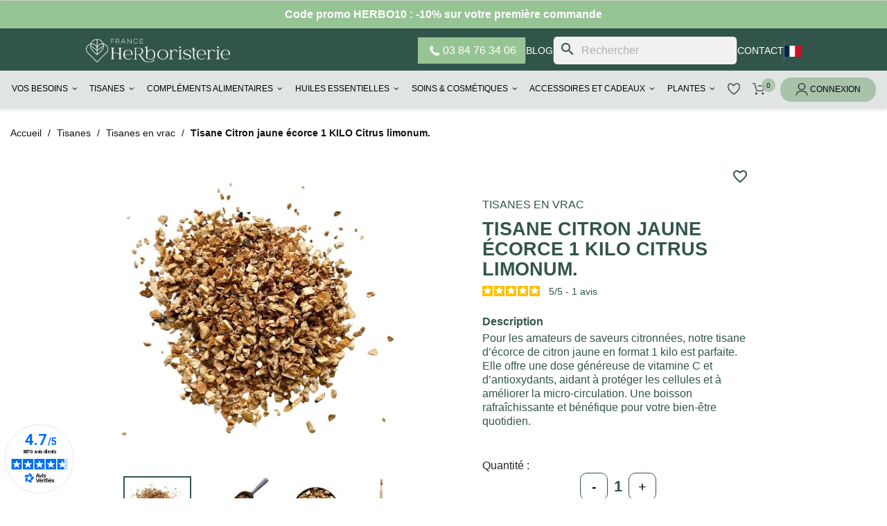

--- FILE ---
content_type: text/html; charset=utf-8
request_url: https://www.france-herboristerie.com/tisanes-plantes-simples/357193-citron-jaune-ecorce-ct-100-g-citrus-limonum-3701220707362.html
body_size: 33976
content:
<!doctype html>
  <html lang="fr-FR">

  <head>
    
    
  <meta charset="utf-8">


  <meta http-equiv="x-ua-compatible" content="ie=edge">



  <title>
    	Tisane Citron jaune écorce 1 KG - France Herboristerie
  </title>
  
    <script data-keepinline="true">
    var cdcGtmApi = '//www.france-herboristerie.com/module/cdc_googletagmanager/async';
    var ajaxShippingEvent = 1;
    var ajaxPaymentEvent = 1;

/* datalayer */
dataLayer = window.dataLayer || [];
    let cdcDatalayer = {"event":"view_item","pageCategory":"product","ecommerce":{"currency":"EUR","value":"43.6","items":[{"item_id":"357193","item_name":"Tisane Citron jaune ecorce 1 KILO Citrus limonum.","item_reference":"","item_brand":"France Herboristerie","item_category":"Tisanes","item_category2":"Tisanes en vrac","price":"43.6","price_tax_exc":"43.6","price_tax_inc":"46","wholesale_price":"0","quantity":1,"google_business_vertical":"retail"}]},"google_tag_params":{"ecomm_pagetype":"product","ecomm_prodid":"357193","ecomm_totalvalue":46,"ecomm_totalvalue_tax_exc":43.6,"ecomm_category":"Tisanes/Tisanes en vrac"},"userLogged":0,"userId":"guest_853638"};
    dataLayer.push(cdcDatalayer);

/* call to GTM Tag */
(function(w,d,s,l,i){w[l]=w[l]||[];w[l].push({'gtm.start':
new Date().getTime(),event:'gtm.js'});var f=d.getElementsByTagName(s)[0],
j=d.createElement(s),dl=l!='dataLayer'?'&l='+l:'';j.async=true;j.src=
'https://www.googletagmanager.com/gtm.js?id='+i+dl;f.parentNode.insertBefore(j,f);
})(window,document,'script','dataLayer','GTM-TGST8GQ4');

/* async call to avoid cache system for dynamic data */
dataLayer.push({
  'event': 'datalayer_ready'
});
</script>
  
  <meta name="description" content="Achetez Tisane Citron jaune écorce 1 KILO Citrus limonum. - Commandez dès maintenant sur France Herboristerie - Livraison rapide.">
  <meta name="keywords" content="Citron jaune écorce, Tisane Citron jaune, Citrus limonum, Herbes pour infusion, Plantes médicinales, Remèdes naturels, Infusion tonifiante, Plantes en vrac, Plantes aromatiques, Citron en vrac, Boisson tonique, Infusion de qualité, Bien-être naturel">
        <link rel="canonical" href="https://www.france-herboristerie.com/tisanes-plantes-simples/357193-citron-jaune-ecorce-ct-100-g-citrus-limonum-3701220707362.html">
    

                  <link rel="alternate" href="https://www.france-herboristerie.com/tisanes-plantes-simples/357193-citron-jaune-ecorce-ct-100-g-citrus-limonum-3701220707362.html" hreflang="fr-FR">
                  <link rel="alternate" href="https://www.france-herboristerie.com/de/einfache-krautertees/357193-krautertee-gelbe-zitrone-rinde-1-kilo-citrus-limonum-3701220707362.html" hreflang="de-DE">
                  <link rel="alternate" href="https://www.france-herboristerie.com/en/bulk-teas/357193-tisane-lemon-yellow-bark-1-kilo-citrus-limonum-3701220707362.html" hreflang="en-US">
                  <link rel="alternate" href="https://www.france-herboristerie.com/es/te-a-granel/357193-tinta-amarilla-de-tisane-1-kilo-citrus-limonum-3701220707362.html" hreflang="es-ES">
                  <link rel="alternate" href="https://www.france-herboristerie.com/it/tisane/357193-tisana-buccia-di-limone-1-chilo-citrus-limonum-3701220707362.html" hreflang="it-IT">
    <link rel="alternate" href="https://www.france-herboristerie.com/tisanes-plantes-simples/357193-citron-jaune-ecorce-ct-100-g-citrus-limonum-3701220707362.html" hreflang="x-default">

  
  
    <script type="application/ld+json">
  {
    "@context": "https://schema.org",
    "@type": "Organization",
    "name" : "France Herboristerie",
    "url" : "https://www.france-herboristerie.com/"
         ,"logo": {
        "@type": "ImageObject",
        "url":"https://franceherboristerie-21c48.kxcdn.com/img/logo-1736896989.jpg"
      }
      }
</script>

<script type="application/ld+json">
  {
    "@context": "https://schema.org",
    "@type": "WebPage",
    "isPartOf": {
      "@type": "WebSite",
      "url":  "https://www.france-herboristerie.com/",
      "name": "France Herboristerie"
    },
    "name": "Tisane Citron jaune écorce 1 KG - France Herboristerie",
    "url":  "https://www.france-herboristerie.com/tisanes-plantes-simples/357193-citron-jaune-ecorce-ct-100-g-citrus-limonum-3701220707362.html"
  }
</script>


  <script type="application/ld+json">
    {
      "@context": "https://schema.org",
      "@type": "BreadcrumbList",
      "itemListElement": [
                  {
            "@type": "ListItem",
            "position": 1,
            "name": "Maison",
            "item": "https://www.france-herboristerie.com/"
          },                  {
            "@type": "ListItem",
            "position": 2,
            "name": "Tisanes",
            "item": "https://www.france-herboristerie.com/153-tisanes"
          },                  {
            "@type": "ListItem",
            "position": 3,
            "name": "Tisanes en vrac",
            "item": "https://www.france-herboristerie.com/2-tisanes-plantes-simples"
          },                  {
            "@type": "ListItem",
            "position": 4,
            "name": "Tisane Citron jaune écorce 1 KILO Citrus limonum.",
            "item": "https://www.france-herboristerie.com/tisanes-plantes-simples/357193-citron-jaune-ecorce-ct-100-g-citrus-limonum-3701220707362.html"
          }              ]
    }
  </script>
  
  
  
    <script type="application/ld+json">
  {
    "@context": "https://schema.org/",
    "@type": "Product",
    "name": "Tisane Citron jaune écorce 1 KILO Citrus limonum.",
    "description": "France-herboristerie est un site de vente en ligne consacré aux plantes médicinales. Vous y trouverez un large choix : gélules de plantes, tisanes, infusions, gélules de plantes, huiles essentielles.",
    "category": "Tisanes en vrac",
    "image" :"https://franceherboristerie-21c48.kxcdn.com/9281-home_default/citron-jaune-ecorce-ct-100-g-citrus-limonum.jpg",    "sku": "357193",
    "mpn": "357193"
    ,"gtin13": "3701220707362"
        ,
    "brand": {
      "@type": "Brand",
      "name": "France Herboristerie"
    }
            ,
    "weight": {
        "@context": "https://schema.org",
        "@type": "QuantitativeValue",
        "value": "1.200000",
        "unitCode": "kg"
    }
        ,
    "offers": {
      "@type": "Offer",
      "priceCurrency": "EUR",
      "name": "Tisane Citron jaune écorce 1 KILO Citrus limonum.",
      "price": "46",
      "url": "https://www.france-herboristerie.com/tisanes-plantes-simples/357193-citron-jaune-ecorce-ct-100-g-citrus-limonum-3701220707362.html",
      "priceValidUntil": "2026-02-03",
              "image": ["https://franceherboristerie-21c48.kxcdn.com/9281-large_default/citron-jaune-ecorce-ct-100-g-citrus-limonum.jpg","https://franceherboristerie-21c48.kxcdn.com/9280-large_default/citron-jaune-ecorce-ct-100-g-citrus-limonum.jpg","https://franceherboristerie-21c48.kxcdn.com/9282-large_default/citron-jaune-ecorce-ct-100-g-citrus-limonum.jpg","https://franceherboristerie-21c48.kxcdn.com/6649-large_default/citron-jaune-ecorce-ct-100-g-citrus-limonum.jpg"],
            "sku": "357193",
      "mpn": "357193",
      "gtin13": "3701220707362",                                        "availability": "https://schema.org/InStock",
      "seller": {
        "@type": "Organization",
        "name": "France Herboristerie"
      }
    }
      }
</script>

  
  
    
  

  
    <meta property="og:title" content="Tisane Citron jaune écorce 1 KG - France Herboristerie" />
    <meta property="og:description" content="France-herboristerie est un site de vente en ligne consacré aux plantes médicinales. Vous y trouverez un large choix : gélules de plantes, tisanes, infusions, gélules de plantes, huiles essentielles." />
    <meta property="og:url" content="https://www.france-herboristerie.com/tisanes-plantes-simples/357193-citron-jaune-ecorce-ct-100-g-citrus-limonum-3701220707362.html" />
    <meta property="og:site_name" content="France Herboristerie" />
        



  <meta name="viewport" content="width=device-width, initial-scale=1">



  <link rel="icon" type="image/vnd.microsoft.icon" href="https://franceherboristerie-21c48.kxcdn.com/img/favicon.ico?1736896989">
  <link rel="shortcut icon" type="image/x-icon" href="https://franceherboristerie-21c48.kxcdn.com/img/favicon.ico?1736896989">



    <link rel="stylesheet" href="/modules/ps_checkout/views/css/payments.css?version=8.5.0.5" type="text/css" media="all">
  <link rel="stylesheet" href="https://franceherboristerie-21c48.kxcdn.com/themes/franceherboristerie/assets/cache/theme-cfb33f721.css" type="text/css" media="all">
<link rel="stylesheet" href="https://franceherboristerie-21c48.kxcdn.com/themes/franceherboristerie/assets/css/home.css" type="text/css" media="all"/>
<link rel="stylesheet" href="https://franceherboristerie-21c48.kxcdn.com/themes/franceherboristerie/assets/css/category.css" type="text/css" media="all"/>
<link rel="stylesheet" href="https://franceherboristerie-21c48.kxcdn.com/themes/franceherboristerie/assets/css/blog.css" type="text/css" media="all"/>
<link rel="stylesheet" href="https://franceherboristerie-21c48.kxcdn.com/themes/franceherboristerie/assets/css/blog-article.css" type="text/css" media="all"/>
<link rel="stylesheet" href="https://franceherboristerie-21c48.kxcdn.com/themes/franceherboristerie/assets/css/cart.css" type="text/css" media="all"/>
<link rel="stylesheet" href="https://franceherboristerie-21c48.kxcdn.com/themes/franceherboristerie/assets/css/footer.css" type="text/css" media="all"/>
<link rel="stylesheet" href="https://franceherboristerie-21c48.kxcdn.com/themes/franceherboristerie/assets/css/menu.css" type="text/css" media="all"/>
<link rel="stylesheet" href="https://franceherboristerie-21c48.kxcdn.com/themes/franceherboristerie/assets/css/header_cat.css" type="text/css" media="all"/>
<link rel="stylesheet" href="https://franceherboristerie-21c48.kxcdn.com/themes/franceherboristerie/assets/css/parts/notrehistoire.css" type="text/css" media="all"/>
<link rel="stylesheet" href="https://franceherboristerie-21c48.kxcdn.com/themes/franceherboristerie/assets/css/parts/instagram.css" type="text/css" media="all"/>
<link rel="stylesheet" href="https://franceherboristerie-21c48.kxcdn.com/themes/franceherboristerie/assets/css/parts/newsletter.css" type="text/css" media="all"/>
<link rel="stylesheet" href="https://franceherboristerie-21c48.kxcdn.com/themes/franceherboristerie/assets/css/parts/question.css" type="text/css" media="all"/>
<link rel="stylesheet" href="https://franceherboristerie-21c48.kxcdn.com/themes/franceherboristerie/assets/css/parts/nosconseils.css" type="text/css" media="all"/>
<link rel="stylesheet" href="https://franceherboristerie-21c48.kxcdn.com/themes/franceherboristerie/assets/css/parts/engagements.css" type="text/css" media="all"/>
<link rel="stylesheet" href="https://franceherboristerie-21c48.kxcdn.com/themes/franceherboristerie/assets/css/parts/avisclients.css" type="text/css" media="all"/>
<link rel="preconnect" href="https://fonts.cdnfonts.com/css/campton">
<link href="https://fonts.cdnfonts.com/css/campton" rel="stylesheet">
                





  

  <script type="text/javascript">
        var blockwishlistController = "https:\/\/www.france-herboristerie.com\/module\/blockwishlist\/action";
        var iqitmegamenu = {"sticky":false,"mobileType":"","containerSelector":"#wrapper .container"};
        var prestashop = {"cart":{"products":[],"totals":{"total":{"type":"total","label":"Total","amount":0,"value":"0,00\u00a0\u20ac"},"total_including_tax":{"type":"total","label":"Total TTC","amount":0,"value":"0,00\u00a0\u20ac"},"total_excluding_tax":{"type":"total","label":"Total HT :","amount":0,"value":"0,00\u00a0\u20ac"}},"subtotals":{"products":{"type":"products","label":"Sous-total","amount":0,"value":"0,00\u00a0\u20ac"},"discounts":null,"shipping":{"type":"shipping","label":"Livraison","amount":0,"value":""},"tax":{"type":"tax","label":"Taxes incluses","amount":0,"value":"0,00\u00a0\u20ac"}},"products_count":0,"summary_string":"0 articles","vouchers":{"allowed":1,"added":[]},"discounts":[{"id_cart_rule":null,"id_customer":0,"date_from":"2014-02-22 20:40:39","date_to":"2028-12-31 23:59:27","description":"HERBO10","quantity":92947,"quantity_per_user":1,"priority":1,"partial_use":0,"code":"HERBO10","minimum_amount":"0.000000","minimum_amount_tax":1,"minimum_amount_currency":2,"minimum_amount_shipping":1,"country_restriction":0,"carrier_restriction":0,"group_restriction":0,"cart_rule_restriction":1,"product_restriction":0,"shop_restriction":0,"free_shipping":0,"reduction_percent":"10.00","reduction_amount":"0.000000","reduction_tax":1,"reduction_currency":2,"reduction_product":0,"reduction_exclude_special":0,"gift_product":0,"gift_product_attribute":0,"highlight":1,"active":1,"date_add":"2014-01-22 20:42:21","date_upd":"2026-01-19 22:27:52","id_lang":null,"name":null,"quantity_for_user":1}],"minimalPurchase":0,"minimalPurchaseRequired":""},"currency":{"id":2,"name":"Euro","iso_code":"EUR","iso_code_num":"978","sign":"\u20ac"},"customer":{"lastname":null,"firstname":null,"email":null,"birthday":null,"newsletter":null,"newsletter_date_add":null,"optin":null,"website":null,"company":null,"siret":null,"ape":null,"is_logged":false,"gender":{"type":null,"name":null},"addresses":[]},"country":{"id_zone":9,"id_currency":0,"call_prefix":33,"iso_code":"FR","active":"1","contains_states":"0","need_identification_number":"0","need_zip_code":"1","zip_code_format":"NNNNN","display_tax_label":"1","name":"France","id":8},"language":{"name":"Fran\u00e7ais (French)","iso_code":"fr","locale":"fr-FR","language_code":"fr-fr","active":"1","is_rtl":"0","date_format_lite":"d\/m\/Y","date_format_full":"d\/m\/Y H:i:s","id":2},"page":{"title":"","canonical":"https:\/\/www.france-herboristerie.com\/tisanes-plantes-simples\/357193-citron-jaune-ecorce-ct-100-g-citrus-limonum-3701220707362.html","meta":{"title":"Tisane Citron jaune \u00e9corce 1 KG - France Herboristerie","description":"France-herboristerie est un site de vente en ligne consacr\u00e9 aux plantes m\u00e9dicinales. Vous y trouverez un large choix : g\u00e9lules de plantes, tisanes, infusions, g\u00e9lules de plantes, huiles essentielles.","keywords":"Citron jaune \u00e9corce, Tisane Citron jaune, Citrus limonum, Herbes pour infusion, Plantes m\u00e9dicinales, Rem\u00e8des naturels, Infusion tonifiante, Plantes en vrac, Plantes aromatiques, Citron en vrac, Boisson tonique, Infusion de qualit\u00e9, Bien-\u00eatre naturel","robots":"index"},"page_name":"product","body_classes":{"lang-fr":true,"lang-rtl":false,"country-FR":true,"currency-EUR":true,"layout-full-width":true,"page-product":true,"tax-display-enabled":true,"page-customer-account":false,"product-id-357193":true,"product-Tisane Citron jaune \u00e9corce 1 KILO Citrus limonum.":true,"product-id-category-2":true,"product-id-manufacturer-21":true,"product-id-supplier-0":true,"product-available-for-order":true},"admin_notifications":[],"password-policy":{"feedbacks":{"0":"Tr\u00e8s faible","1":"Faible","2":"Moyenne","3":"Fort","4":"Tr\u00e8s fort","Straight rows of keys are easy to guess":"Les suites de touches sur le clavier sont faciles \u00e0 deviner","Short keyboard patterns are easy to guess":"Les mod\u00e8les courts sur le clavier sont faciles \u00e0 deviner.","Use a longer keyboard pattern with more turns":"Utilisez une combinaison de touches plus longue et plus complexe.","Repeats like \"aaa\" are easy to guess":"Les r\u00e9p\u00e9titions (ex. : \"aaa\") sont faciles \u00e0 deviner.","Repeats like \"abcabcabc\" are only slightly harder to guess than \"abc\"":"Les r\u00e9p\u00e9titions (ex. : \"abcabcabc\") sont seulement un peu plus difficiles \u00e0 deviner que \"abc\".","Sequences like abc or 6543 are easy to guess":"Les s\u00e9quences (ex. : abc ou 6543) sont faciles \u00e0 deviner.","Recent years are easy to guess":"Les ann\u00e9es r\u00e9centes sont faciles \u00e0 deviner.","Dates are often easy to guess":"Les dates sont souvent faciles \u00e0 deviner.","This is a top-10 common password":"Ce mot de passe figure parmi les 10 mots de passe les plus courants.","This is a top-100 common password":"Ce mot de passe figure parmi les 100 mots de passe les plus courants.","This is a very common password":"Ceci est un mot de passe tr\u00e8s courant.","This is similar to a commonly used password":"Ce mot de passe est similaire \u00e0 un mot de passe couramment utilis\u00e9.","A word by itself is easy to guess":"Un mot seul est facile \u00e0 deviner.","Names and surnames by themselves are easy to guess":"Les noms et les surnoms seuls sont faciles \u00e0 deviner.","Common names and surnames are easy to guess":"Les noms et les pr\u00e9noms courants sont faciles \u00e0 deviner.","Use a few words, avoid common phrases":"Utilisez quelques mots, \u00e9vitez les phrases courantes.","No need for symbols, digits, or uppercase letters":"Pas besoin de symboles, de chiffres ou de majuscules.","Avoid repeated words and characters":"\u00c9viter de r\u00e9p\u00e9ter les mots et les caract\u00e8res.","Avoid sequences":"\u00c9viter les s\u00e9quences.","Avoid recent years":"\u00c9vitez les ann\u00e9es r\u00e9centes.","Avoid years that are associated with you":"\u00c9vitez les ann\u00e9es qui vous sont associ\u00e9es.","Avoid dates and years that are associated with you":"\u00c9vitez les dates et les ann\u00e9es qui vous sont associ\u00e9es.","Capitalization doesn't help very much":"Les majuscules ne sont pas tr\u00e8s utiles.","All-uppercase is almost as easy to guess as all-lowercase":"Un mot de passe tout en majuscules est presque aussi facile \u00e0 deviner qu'un mot de passe tout en minuscules.","Reversed words aren't much harder to guess":"Les mots invers\u00e9s ne sont pas beaucoup plus difficiles \u00e0 deviner.","Predictable substitutions like '@' instead of 'a' don't help very much":"Les substitutions pr\u00e9visibles comme '\"@\" au lieu de \"a\" n'aident pas beaucoup.","Add another word or two. Uncommon words are better.":"Ajoutez un autre mot ou deux. Pr\u00e9f\u00e9rez les mots peu courants."}}},"shop":{"name":"France Herboristerie","logo":"https:\/\/franceherboristerie-21c48.kxcdn.com\/img\/logo-1736896989.jpg","stores_icon":"https:\/\/franceherboristerie-21c48.kxcdn.com\/img\/logo_stores.png","favicon":"https:\/\/franceherboristerie-21c48.kxcdn.com\/img\/favicon.ico"},"core_js_public_path":"\/themes\/","urls":{"base_url":"https:\/\/www.france-herboristerie.com\/","current_url":"https:\/\/www.france-herboristerie.com\/tisanes-plantes-simples\/357193-citron-jaune-ecorce-ct-100-g-citrus-limonum-3701220707362.html","shop_domain_url":"https:\/\/www.france-herboristerie.com","img_ps_url":"https:\/\/franceherboristerie-21c48.kxcdn.com\/img\/","img_cat_url":"https:\/\/franceherboristerie-21c48.kxcdn.com\/img\/c\/","img_lang_url":"https:\/\/franceherboristerie-21c48.kxcdn.com\/img\/l\/","img_prod_url":"https:\/\/franceherboristerie-21c48.kxcdn.com\/img\/p\/","img_manu_url":"https:\/\/franceherboristerie-21c48.kxcdn.com\/img\/m\/","img_sup_url":"https:\/\/franceherboristerie-21c48.kxcdn.com\/img\/su\/","img_ship_url":"https:\/\/franceherboristerie-21c48.kxcdn.com\/img\/s\/","img_store_url":"https:\/\/franceherboristerie-21c48.kxcdn.com\/img\/st\/","img_col_url":"https:\/\/franceherboristerie-21c48.kxcdn.com\/img\/co\/","img_url":"https:\/\/franceherboristerie-21c48.kxcdn.com\/themes\/franceherboristerie\/assets\/img\/","css_url":"https:\/\/franceherboristerie-21c48.kxcdn.com\/themes\/franceherboristerie\/assets\/css\/","js_url":"https:\/\/franceherboristerie-21c48.kxcdn.com\/themes\/franceherboristerie\/assets\/js\/","pic_url":"https:\/\/franceherboristerie-21c48.kxcdn.com\/upload\/","theme_assets":"https:\/\/franceherboristerie-21c48.kxcdn.com\/themes\/franceherboristerie\/assets\/","theme_dir":"https:\/\/franceherboristerie-21c48.kxcdn.com\/themes\/franceherboristerie\/","pages":{"address":"https:\/\/www.france-herboristerie.com\/adresse","addresses":"https:\/\/www.france-herboristerie.com\/adresses","authentication":"https:\/\/www.france-herboristerie.com\/authentification","manufacturer":"https:\/\/www.france-herboristerie.com\/fabricants","cart":"https:\/\/www.france-herboristerie.com\/panier","category":"https:\/\/www.france-herboristerie.com\/index.php?controller=category","cms":"https:\/\/www.france-herboristerie.com\/index.php?controller=cms","contact":"https:\/\/www.france-herboristerie.com\/contactez-nous","discount":"https:\/\/www.france-herboristerie.com\/bons-de-reduction","guest_tracking":"https:\/\/www.france-herboristerie.com\/suivi-commande-invite","history":"https:\/\/www.france-herboristerie.com\/historique-des-commandes","identity":"https:\/\/www.france-herboristerie.com\/identite","index":"https:\/\/www.france-herboristerie.com\/","my_account":"https:\/\/www.france-herboristerie.com\/mon-compte","order_confirmation":"https:\/\/www.france-herboristerie.com\/index.php?controller=order-confirmation","order_detail":"https:\/\/www.france-herboristerie.com\/index.php?controller=order-detail","order_follow":"https:\/\/www.france-herboristerie.com\/details-de-la-commande","order":"https:\/\/www.france-herboristerie.com\/commande","order_return":"https:\/\/www.france-herboristerie.com\/index.php?controller=order-return","order_slip":"https:\/\/www.france-herboristerie.com\/avoirs","pagenotfound":"https:\/\/www.france-herboristerie.com\/page-non-trouvee","password":"https:\/\/www.france-herboristerie.com\/mot-de-passe-oublie","pdf_invoice":"https:\/\/www.france-herboristerie.com\/index.php?controller=pdf-invoice","pdf_order_return":"https:\/\/www.france-herboristerie.com\/index.php?controller=pdf-order-return","pdf_order_slip":"https:\/\/www.france-herboristerie.com\/index.php?controller=pdf-order-slip","prices_drop":"https:\/\/www.france-herboristerie.com\/promotions","product":"https:\/\/www.france-herboristerie.com\/index.php?controller=product","registration":"https:\/\/www.france-herboristerie.com\/index.php?controller=registration","search":"https:\/\/www.france-herboristerie.com\/recherche","sitemap":"https:\/\/www.france-herboristerie.com\/plan-du-site","stores":"https:\/\/www.france-herboristerie.com\/index.php?controller=stores","supplier":"https:\/\/www.france-herboristerie.com\/fournisseurs","new_products":"https:\/\/www.france-herboristerie.com\/nouveaux-produits","brands":"https:\/\/www.france-herboristerie.com\/fabricants","register":"https:\/\/www.france-herboristerie.com\/index.php?controller=registration","order_login":"https:\/\/www.france-herboristerie.com\/commande?login=1"},"alternative_langs":{"fr-fr":"https:\/\/www.france-herboristerie.com\/tisanes-plantes-simples\/357193-citron-jaune-ecorce-ct-100-g-citrus-limonum-3701220707362.html","de-de":"https:\/\/www.france-herboristerie.com\/de\/einfache-krautertees\/357193-krautertee-gelbe-zitrone-rinde-1-kilo-citrus-limonum-3701220707362.html","en-us":"https:\/\/www.france-herboristerie.com\/en\/bulk-teas\/357193-tisane-lemon-yellow-bark-1-kilo-citrus-limonum-3701220707362.html","es-es":"https:\/\/www.france-herboristerie.com\/es\/te-a-granel\/357193-tinta-amarilla-de-tisane-1-kilo-citrus-limonum-3701220707362.html","it-it":"https:\/\/www.france-herboristerie.com\/it\/tisane\/357193-tisana-buccia-di-limone-1-chilo-citrus-limonum-3701220707362.html"},"actions":{"logout":"https:\/\/www.france-herboristerie.com\/?mylogout="},"no_picture_image":{"bySize":{"small_default":{"url":"https:\/\/franceherboristerie-21c48.kxcdn.com\/img\/p\/fr-default-small_default.jpg","width":98,"height":98},"cart_default":{"url":"https:\/\/franceherboristerie-21c48.kxcdn.com\/img\/p\/fr-default-cart_default.jpg","width":125,"height":125},"home_default":{"url":"https:\/\/franceherboristerie-21c48.kxcdn.com\/img\/p\/fr-default-home_default.jpg","width":250,"height":250},"medium_default":{"url":"https:\/\/franceherboristerie-21c48.kxcdn.com\/img\/p\/fr-default-medium_default.jpg","width":452,"height":452},"large_default":{"url":"https:\/\/franceherboristerie-21c48.kxcdn.com\/img\/p\/fr-default-large_default.jpg","width":800,"height":800}},"small":{"url":"https:\/\/franceherboristerie-21c48.kxcdn.com\/img\/p\/fr-default-small_default.jpg","width":98,"height":98},"medium":{"url":"https:\/\/franceherboristerie-21c48.kxcdn.com\/img\/p\/fr-default-home_default.jpg","width":250,"height":250},"large":{"url":"https:\/\/franceherboristerie-21c48.kxcdn.com\/img\/p\/fr-default-large_default.jpg","width":800,"height":800},"legend":""}},"configuration":{"display_taxes_label":true,"display_prices_tax_incl":true,"is_catalog":false,"show_prices":true,"opt_in":{"partner":false},"quantity_discount":{"type":"discount","label":"Remise sur prix unitaire"},"voucher_enabled":1,"return_enabled":0},"field_required":[],"breadcrumb":{"links":[{"title":"Maison","url":"https:\/\/www.france-herboristerie.com\/"},{"title":"Tisanes","url":"https:\/\/www.france-herboristerie.com\/153-tisanes"},{"title":"Tisanes en vrac","url":"https:\/\/www.france-herboristerie.com\/2-tisanes-plantes-simples"},{"title":"Tisane Citron jaune \u00e9corce 1 KILO Citrus limonum.","url":"https:\/\/www.france-herboristerie.com\/tisanes-plantes-simples\/357193-citron-jaune-ecorce-ct-100-g-citrus-limonum-3701220707362.html"}],"count":4},"link":{"protocol_link":"https:\/\/","protocol_content":"https:\/\/"},"time":1768859898,"static_token":"fce6d04dc48f4d96e4400816092bd5af","token":"f7ed3bf2fbda71963bdff9e66743635d","debug":false};
        var productsAlreadyTagged = [];
        var ps_checkoutApplePayUrl = "https:\/\/www.france-herboristerie.com\/module\/ps_checkout\/applepay?token=fce6d04dc48f4d96e4400816092bd5af";
        var ps_checkoutAutoRenderDisabled = false;
        var ps_checkoutCancelUrl = "https:\/\/www.france-herboristerie.com\/module\/ps_checkout\/cancel?token=fce6d04dc48f4d96e4400816092bd5af";
        var ps_checkoutCardBrands = ["MASTERCARD","VISA","AMEX","CB_NATIONALE"];
        var ps_checkoutCardFundingSourceImg = "\/modules\/ps_checkout\/views\/img\/payment-cards.png";
        var ps_checkoutCardLogos = {"AMEX":"\/modules\/ps_checkout\/views\/img\/amex.svg","CB_NATIONALE":"\/modules\/ps_checkout\/views\/img\/cb.svg","DINERS":"\/modules\/ps_checkout\/views\/img\/diners.svg","DISCOVER":"\/modules\/ps_checkout\/views\/img\/discover.svg","JCB":"\/modules\/ps_checkout\/views\/img\/jcb.svg","MAESTRO":"\/modules\/ps_checkout\/views\/img\/maestro.svg","MASTERCARD":"\/modules\/ps_checkout\/views\/img\/mastercard.svg","UNIONPAY":"\/modules\/ps_checkout\/views\/img\/unionpay.svg","VISA":"\/modules\/ps_checkout\/views\/img\/visa.svg"};
        var ps_checkoutCartProductCount = 0;
        var ps_checkoutCheckUrl = "https:\/\/www.france-herboristerie.com\/module\/ps_checkout\/check?token=fce6d04dc48f4d96e4400816092bd5af";
        var ps_checkoutCheckoutTranslations = {"checkout.go.back.label":"Tunnel de commande","checkout.go.back.link.title":"Retourner au tunnel de commande","checkout.card.payment":"Paiement par carte","checkout.page.heading":"R\u00e9sum\u00e9 de commande","checkout.cart.empty":"Votre panier d'achat est vide.","checkout.page.subheading.card":"Carte","checkout.page.subheading.paypal":"PayPal","checkout.payment.by.card":"Vous avez choisi de payer par carte.","checkout.payment.by.paypal":"Vous avez choisi de payer par PayPal.","checkout.order.summary":"Voici un r\u00e9sum\u00e9 de votre commande :","checkout.order.amount.total":"Le montant total de votre panier est de","checkout.order.included.tax":"(TTC)","checkout.order.confirm.label":"Veuillez finaliser votre commande en cliquant sur \"Je valide ma commande\"","checkout.payment.token.delete.modal.header":"Voulez-vous supprimer cette m\u00e9thode de paiement ?","checkout.payment.token.delete.modal.content":"Cette m\u00e9thode de paiement sera supprim\u00e9e de votre compte :","checkout.payment.token.delete.modal.confirm-button":"Supprimer cette m\u00e9thode de paiement","checkout.payment.loader.processing-request":"Veuillez patienter, nous traitons votre demande...","checkout.payment.others.link.label":"Autres moyens de paiement","checkout.payment.others.confirm.button.label":"Je valide ma commande","checkout.form.error.label":"Une erreur s'est produite lors du paiement. Veuillez r\u00e9essayer ou contacter le support.","loader-component.label.header":"Merci pour votre achat !","loader-component.label.body":"Veuillez patienter, nous traitons votre paiement","loader-component.label.body.longer":"Veuillez patienter, cela prend un peu plus de temps...","payment-method-logos.title":"Paiement 100% s\u00e9curis\u00e9","express-button.cart.separator":"ou","express-button.checkout.express-checkout":"Achat rapide","ok":"Ok","cancel":"Annuler","paypal.hosted-fields.label.card-name":"Nom du titulaire de la carte","paypal.hosted-fields.placeholder.card-name":"Nom du titulaire de la carte","paypal.hosted-fields.label.card-number":"Num\u00e9ro de carte","paypal.hosted-fields.placeholder.card-number":"Num\u00e9ro de carte","paypal.hosted-fields.label.expiration-date":"Date d'expiration","paypal.hosted-fields.placeholder.expiration-date":"MM\/YY","paypal.hosted-fields.label.cvv":"Code de s\u00e9curit\u00e9","paypal.hosted-fields.placeholder.cvv":"XXX","error.paypal-sdk":"L'instance du PayPal JavaScript SDK est manquante","error.google-pay-sdk":"L'instance du Google Pay Javascript SDK est manquante","error.apple-pay-sdk":"L'instance du Apple Pay Javascript SDK est manquante","error.google-pay.transaction-info":"Une erreur est survenue lors de la r\u00e9cup\u00e9ration des informations sur la transaction Google Pay","error.apple-pay.payment-request":"Une erreur est survenue lors de la r\u00e9cup\u00e9ration des informations sur la transaction Apple Pay","error.paypal-sdk.contingency.cancel":"Authentification du titulaire de carte annul\u00e9e, veuillez choisir un autre moyen de paiement ou essayez de nouveau.","error.paypal-sdk.contingency.error":"Une erreur est survenue lors de l'authentification du titulaire de la carte, veuillez choisir un autre moyen de paiement ou essayez de nouveau.","error.paypal-sdk.contingency.failure":"Echec de l'authentification du titulaire de la carte, veuillez choisir un autre moyen de paiement ou essayez de nouveau.","error.paypal-sdk.contingency.unknown":"L'identit\u00e9 du titulaire de la carte n'a pas pu \u00eatre v\u00e9rifi\u00e9e, veuillez choisir un autre moyen de paiement ou essayez de nouveau.","APPLE_PAY_MERCHANT_SESSION_VALIDATION_ERROR":"Nous ne pouvons pas traiter votre paiement Apple Pay pour le moment. Cela peut \u00eatre d\u00fb \u00e0 un probl\u00e8me de v\u00e9rification de la configuration du paiement pour ce site. Veuillez r\u00e9essayer plus tard ou choisir un autre moyen de paiement.","APPROVE_APPLE_PAY_VALIDATION_ERROR":"Un probl\u00e8me est survenu lors du traitement de votre paiement Apple Pay. Veuillez v\u00e9rifier les d\u00e9tails de votre commande et r\u00e9essayer, ou utilisez un autre mode de paiement."};
        var ps_checkoutCheckoutUrl = "https:\/\/www.france-herboristerie.com\/commande";
        var ps_checkoutConfirmUrl = "https:\/\/www.france-herboristerie.com\/index.php?controller=order-confirmation";
        var ps_checkoutCreateUrl = "https:\/\/www.france-herboristerie.com\/module\/ps_checkout\/create?token=fce6d04dc48f4d96e4400816092bd5af";
        var ps_checkoutCustomMarks = {"google_pay":"\/modules\/ps_checkout\/views\/img\/google_pay.svg","apple_pay":"\/modules\/ps_checkout\/views\/img\/apple_pay.svg"};
        var ps_checkoutExpressCheckoutCartEnabled = false;
        var ps_checkoutExpressCheckoutOrderEnabled = false;
        var ps_checkoutExpressCheckoutProductEnabled = false;
        var ps_checkoutExpressCheckoutSelected = false;
        var ps_checkoutExpressCheckoutUrl = "https:\/\/www.france-herboristerie.com\/module\/ps_checkout\/ExpressCheckout?token=fce6d04dc48f4d96e4400816092bd5af";
        var ps_checkoutFundingSource = "paypal";
        var ps_checkoutFundingSourcesSorted = ["card","paypal","paylater","google_pay","apple_pay"];
        var ps_checkoutGooglePayUrl = "https:\/\/www.france-herboristerie.com\/module\/ps_checkout\/googlepay?token=fce6d04dc48f4d96e4400816092bd5af";
        var ps_checkoutHostedFieldsContingencies = "SCA_WHEN_REQUIRED";
        var ps_checkoutHostedFieldsEnabled = true;
        var ps_checkoutIconsPath = "\/modules\/ps_checkout\/views\/img\/icons\/";
        var ps_checkoutLoaderImage = "\/modules\/ps_checkout\/views\/img\/loader.svg";
        var ps_checkoutPartnerAttributionId = "PrestaShop_Cart_PSXO_PSDownload";
        var ps_checkoutPayLaterCartPageButtonEnabled = false;
        var ps_checkoutPayLaterCategoryPageBannerEnabled = false;
        var ps_checkoutPayLaterHomePageBannerEnabled = false;
        var ps_checkoutPayLaterOrderPageBannerEnabled = false;
        var ps_checkoutPayLaterOrderPageButtonEnabled = false;
        var ps_checkoutPayLaterOrderPageMessageEnabled = false;
        var ps_checkoutPayLaterProductPageBannerEnabled = false;
        var ps_checkoutPayLaterProductPageButtonEnabled = false;
        var ps_checkoutPayLaterProductPageMessageEnabled = false;
        var ps_checkoutPayPalButtonConfiguration = {"color":"blue","shape":"rect","label":"pay"};
        var ps_checkoutPayPalEnvironment = "LIVE";
        var ps_checkoutPayPalOrderId = "";
        var ps_checkoutPayPalSdkConfig = {"clientId":"AXjYFXWyb4xJCErTUDiFkzL0Ulnn-bMm4fal4G-1nQXQ1ZQxp06fOuE7naKUXGkq2TZpYSiI9xXbs4eo","merchantId":"4M9AYD67EFZ7U","currency":"EUR","intent":"capture","commit":"false","vault":"false","integrationDate":"2022-14-06","dataPartnerAttributionId":"PrestaShop_Cart_PSXO_PSDownload","dataCspNonce":"","dataEnable3ds":"true","disableFunding":"bancontact,eps,ideal,mybank,p24,blik","enableFunding":"paylater","components":"marks,funding-eligibility,googlepay,applepay"};
        var ps_checkoutPayWithTranslations = {"card":"Payer par Carte","paypal":"Payer avec un compte PayPal","paylater":"Payer en plusieurs fois avec PayPal Pay Later","google_pay":"Payer avec Google Pay","apple_pay":"Payer avec Apple Pay"};
        var ps_checkoutPaymentMethodLogosTitleImg = "\/modules\/ps_checkout\/views\/img\/icons\/lock_checkout.svg";
        var ps_checkoutPaymentUrl = "https:\/\/www.france-herboristerie.com\/module\/ps_checkout\/payment?token=fce6d04dc48f4d96e4400816092bd5af";
        var ps_checkoutRenderPaymentMethodLogos = true;
        var ps_checkoutValidateUrl = "https:\/\/www.france-herboristerie.com\/module\/ps_checkout\/validate?token=fce6d04dc48f4d96e4400816092bd5af";
        var ps_checkoutVaultUrl = "https:\/\/www.france-herboristerie.com\/module\/ps_checkout\/vault?token=fce6d04dc48f4d96e4400816092bd5af";
        var ps_checkoutVersion = "8.5.0.5";
        var psemailsubscription_subscription = "https:\/\/www.france-herboristerie.com\/module\/ps_emailsubscription\/subscription";
        var psr_icon_color = "#F19D76";
        var removeFromWishlistUrl = "https:\/\/www.france-herboristerie.com\/module\/blockwishlist\/action?action=deleteProductFromWishlist";
        var wishlistAddProductToCartUrl = "https:\/\/www.france-herboristerie.com\/module\/blockwishlist\/action?action=addProductToCart";
        var wishlistUrl = "https:\/\/www.france-herboristerie.com\/module\/blockwishlist\/view";
      </script>




  <script type="text/javascript" style="display: none">
	//Common vars
    var apc_link = "https://www.france-herboristerie.com/module/advancedpopupcreator/popup";
    var apc_token = "fce6d04dc48f4d96e4400816092bd5af";
    var apc_product = "357193";
    var apc_category = "0";
    var apc_supplier = "0";
    var apc_manufacturer = "0";
    var apc_cms = "";
    var apc_controller = "product";
    var apc_exit_popups = 0;
</script>
<!--Start of Tawk.to Script-->
<script type="text/javascript">
    
    var Tawk_API=Tawk_API || {},$_Tawk_LoadStart=new Date();
    (function(){
    var s1=document.createElement("script"),s0=document.getElementsByTagName("script")[0];
    s1.async=true;
    s1.src="https://embed.tawk.to/6358d5a8daff0e1306d40451/1gg9g56nm";
    s1.charset='UTF-8';
    s1.setAttribute('crossorigin','*');
    s0.parentNode.insertBefore(s1,s0);
    })();
    

    Tawk_API.onLoad = function(){
            };

    
    
        function handleCartUpdate(jsonData) {
            var products = {};
            for (var i = 0, len = jsonData.products.length; i < len; i++) {
                var key = 'product-' + (parseInt(i) + 1);
                products[key] = "{l s='ID' mod='tawkto'} = " + jsonData.products[i].id + " | {l s='Name' mod='tawkto'} = " + jsonData.products[i].name + " | {l s='Quantity' mod='tawkto'} = " + jsonData.products[i].quantity;
            }

            if (typeof Tawk_API === 'object') {
                Tawk_API.addEvent("{l s='products-in-the-cart' mod='tawkto'}", products, function(error) {});
            }
        }

        if (typeof ajaxCart !== "undefined" && typeof ajaxCart.updateCartInformation === "function") {
            ajaxCart.updateCartInformation = (function() {
                var ajaxCartUpdateCartInformationCached = ajaxCart.updateCartInformation;

                return function(jsonData) {
                    ajaxCartUpdateCartInformationCached.apply(this, arguments);
                    handleCartUpdate(jsonData);
                };
            })();
        }

        if (typeof updateCartSummary === "function") {
            updateCartSummary = (function() {
                var updateCartSummaryCached = updateCartSummary;

                return function(jsonData) {
                    updateCartSummaryCached.apply(this, arguments);
                    handleCartUpdate(jsonData);
                };
            })();
        }
    

    var removeBranding = function() {
        try {
            var element = document.querySelector("iframe[title*=chat]:nth-child(2)").contentDocument.querySelector(`a[class*=tawk-branding]`);

            if (element) {
                element.remove();
            }
        } catch (e) {}
    }

    var tick = 250;
    setInterval(removeBranding, tick);
</script>
<!--End of Tawk.to Script-->

<script defer charset="utf-8" src="https://widgets.rr.skeepers.io/generated/ed2508e6-b379-ec64-899e-e92b5b719625/2bf170b8-95d2-43d7-b977-a61beec1c1a0.js"></script>




<script type="text/javascript">
  document.querySelectorAll(".popup__close-btn").forEach(button => {
    button.addEventListener("click", function () {
        const modal = document.querySelector("#skeepers_carousel_modal .modal0"); // Cibler le child
        if (modal) {
            modal.classList.toggle("popup--open"); // Ajoute ou retire la classe popup--open
        } else {
            console.error("L'élément avec la classe 'modal0' dans '#skeepers_carousel_modal' n'existe pas.");
        }
    });
});
</script>    
<meta property="og:type" content="product">
<meta property="og:image" content="https://franceherboristerie-21c48.kxcdn.com/9281-large_default/citron-jaune-ecorce-ct-100-g-citrus-limonum.jpg">
<meta property="product:pretax_price:amount" content="43.601896">
<meta property="product:pretax_price:currency" content="EUR">
<meta property="product:price:amount" content="46">
<meta property="product:price:currency" content="EUR">
<meta property="product:weight:value" content="1.200000">
<meta property="product:weight:units" content="kg">

  </head>
  <style>

  #small-engage-home {
  width: 85% !important;
  }
  .itemEngagementImage img{
	width:100% !important;
	border-radius:0% !important;
}
@media screen and (max-width: 982px) {
    .engagementItem {
		justify-content: center;
		}
	#small-engage img {
  	width: 78% !important;
  }
}
@media screen and (min-width: 1200px){
  #small-engage img {
  scale:140% !important;
  }
  #img-code-promo {
  scale: 170% !important;
  }
.itemEngagementImagePro img {
scale: 150%;
}
}
.blocEngagementItems {
    display: flex;
    align-items: center;
    column-gap: 4%;
    width: 100%;
    margin-top: 35px;
	}
</style>

  <body id="product" class="lang-fr country-fr currency-eur layout-full-width page-product tax-display-enabled product-id-357193 product-tisane-citron-jaune-ecorce-1-kilo-citrus-limonum product-id-category-2 product-id-manufacturer-21 product-id-supplier-0 product-available-for-order">


    
    <!-- Google Tag Manager (noscript) -->
<noscript><iframe src="https://www.googletagmanager.com/ns.html?id=GTM-TGST8GQ4"
height="0" width="0" style="display:none;visibility:hidden"></iframe></noscript>
<!-- End Google Tag Manager (noscript) -->

    

    <main>
      
            

      <header id="header">
        
          
  <link rel="stylesheet" href="https://cdn.jsdelivr.net/npm/sweetalert2@11/dist/sweetalert2.min.css">
  <link rel="stylesheet" href="/themes/franceherboristerie/assets/css/menu-mobile.css">
  <script src="https://cdn.jsdelivr.net/npm/sweetalert2@11"></script>
<style>
@media screen and (max-width: 993px) {
    .banner65shipping {
        height: 8vh !important;
		position: fixed;
        background-color: #97c494;
		z-index: 9999;
    }
	.preheader {
	padding-top: 8vh;
	}
}
@media screen and (min-width: 993px) {
    .banner65shipping {
		position: fixed;
        background-color: #97c494;
		width: 100%;
		z-index: 9999;
		
    }
	.preheader {
	padding-top: 6vh;
	}
}
.cbp-hrmenu-tab-18 .cbp-tab-title::before {
    content: "🔥 ";
    font-size: 1.2em;
    display: inline-block;
    filter: drop-shadow(rgba(255, 140, 0, 0.8) 0px 0px 3px);
    animation: 1.5s ease-in-out 0s infinite normal none running lightning-flash;
}
.cbp-hrmenu-tab-21 .cbp-tab-title {
    background: linear-gradient(135deg, #b8e2c9 0%, #7cbf95 100%);
    padding: 6px 10px;
    border-radius: 8px;
    color: #b8001f;
    font-weight: 700;
    box-shadow: 0 0 10px rgba(0, 96, 48, 0.2);
    transition: transform 0.2s ease, box-shadow 0.2s ease;
}
.cbp-hrmenu-tab-21 .cbp-tab-title:hover {
    transform: translateY(-1px);
    box-shadow: 0 4px 14px rgba(0, 128, 64, 0.25);
}
.cbp-hrmenu-tab-21 .cbp-tab-title:active {
    transform: translateY(0);
    box-shadow: 0 2px 10px rgba(0, 128, 64, 0.2);
}
.cbp-hrmenu-tab-21 .cbp-tab-title::before {
    content: "🎄 ";
    font-size: 1.3em;
    display: inline-block;
    filter: drop-shadow(rgba(0, 140, 70, 0.8) 0px 0px 3px);
    animation: 2.4s ease-in-out 0s infinite normal none running holiday-glow;
}
@keyframes holiday-glow {
  0%, 100% {
    opacity: 1;
    transform: scale(1);
  }
  50% {
    opacity: 0.7;
    transform: scale(1.05);
  }
}
@keyframes lightning-flash {
  0%, 100% {
    opacity: 1;
    transform: scale(1);
  }
  25% {
    opacity: 0.3;
    transform: scale(0.9);
  }
  50% {
    opacity: 1;
    transform: scale(1.1);
  }
  75% {
    opacity: 0.5;
    transform: scale(0.95);
  }
}
</style>
  <div class="header-banner">
    
    <div class="banner65shipping">
      <!-- <span>Code promo Black Friday FRIDAY20 : -20% de réduction sur certaines catégories de produits </span> -->
      <span>Code promo HERBO10 : -10% sur votre première commande</span>
      
      <!-- <span>France Herboristerie se renouvelle : découvrez notre nouveau site !</span> -->
    </div>
  </div>
  

  
  <nav class="header-nav preheader">
    <div class="">
      <div class="">
        <div class="hidden-sm-down navTop">
          <div class="blockLogoCustom">
            <div class="hidden-sm-down" id="_desktop_logo">
                                          
  <a href="https://www.france-herboristerie.com/">
    <img
      class="logo img-fluid"
      src="https://franceherboristerie-21c48.kxcdn.com/img/logo-1736896989.jpg"
      alt="France Herboristerie"
      width="2278"
      height="379">
  </a>

                                        </div>
            
          </div>
          <div class="right-nav">
            <div class="blocHeaderPhone">
              <span class="headerItem">Commandez en ligne ou par telephone</span> <a class="btn btn-header" href="tel:+33384763406"><img width="15" height="15" src="https://franceherboristerie-21c48.kxcdn.com/themes/franceherboristerie/assets/img/phone.png" alt="logo telephone">03 84 76 34 06</a> <span class="infoPhoneHeader">(du lundi au vendredi)</span>
            </div>
            <div class="separateLine"></div>
            <div class="blocHeaderBlog">
              <a class="linkHeader" href="https://www.france-herboristerie.com/actualites/">Blog</a>
            </div>
            <div class="separateLine"></div>
            <div class="blocHeaderSearch">
              <div id="search-desktop" class="search-widgets" data-search-controller-url="//www.france-herboristerie.com/recherche">
  <form method="get" action="//www.france-herboristerie.com/recherche">
    <input type="hidden" name="controller" value="search">
    <i class="material-icons search" aria-hidden="true">search</i>
    <input type="text" name="s" value="" placeholder="Rechercher" aria-label="Rechercher">
    <i class="material-icons clear" aria-hidden="true">clear</i>
  </form>
</div>
            </div>
            <div class="separateLine"></div>
            <div class="blocHeaderBlog">
              <a class="linkHeader" href="https://www.france-herboristerie.com/contactez-nous">Contact</a>
            </div>
            <div class="separateLine"></div>
            <div>
  <div class="language-selector-wrapper">
    <span id="language-selector-label" class="hidden-md-up"></span>
    <div class="language-selector dropdown js-dropdown selectorHeader">
      <button data-toggle="dropdown" class="btn-unstyle" aria-haspopup="true" aria-expanded="false" aria-label="Menu déroulant des langues">
        <img src="https://www.france-herboristerie.com/img/l/2.png?format=webp" alt="Français (French)" class="language-flag">
        <!-- <i class="material-icons expand-more">&#xE5C5;</i> -->
      </button>
      <ul class="dropdown-menu dropdownHeaderLang" aria-labelledby="language-selector-label">
                <li  class="current" >
          <a href="https://www.france-herboristerie.com/tisanes-plantes-simples/357193-citron-jaune-ecorce-ct-100-g-citrus-limonum-3701220707362.html" class="dropdown-item" data-iso-code="fr">
            <img src="https://www.france-herboristerie.com/img/l/2.png?format=webp" alt="Français (French)" class="language-flag">
          </a>
        </li>
                <li >
          <a href="https://www.france-herboristerie.com/de/einfache-krautertees/357193-krautertee-gelbe-zitrone-rinde-1-kilo-citrus-limonum-3701220707362.html" class="dropdown-item" data-iso-code="de">
            <img src="https://www.france-herboristerie.com/img/l/3.png?format=webp" alt="Deutsch (German)" class="language-flag">
          </a>
        </li>
                <li >
          <a href="https://www.france-herboristerie.com/en/bulk-teas/357193-tisane-lemon-yellow-bark-1-kilo-citrus-limonum-3701220707362.html" class="dropdown-item" data-iso-code="en">
            <img src="https://www.france-herboristerie.com/img/l/5.png?format=webp" alt="English (English)" class="language-flag">
          </a>
        </li>
                <li >
          <a href="https://www.france-herboristerie.com/es/te-a-granel/357193-tinta-amarilla-de-tisane-1-kilo-citrus-limonum-3701220707362.html" class="dropdown-item" data-iso-code="es">
            <img src="https://www.france-herboristerie.com/img/l/6.png?format=webp" alt="Español (Spanish)" class="language-flag">
          </a>
        </li>
                <li >
          <a href="https://www.france-herboristerie.com/it/tisane/357193-tisana-buccia-di-limone-1-chilo-citrus-limonum-3701220707362.html" class="dropdown-item" data-iso-code="it">
            <img src="https://www.france-herboristerie.com/img/l/7.png?format=webp" alt="Italiano (Italian)" class="language-flag">
          </a>
        </li>
              </ul>
    </div>
  </div>
</div>
          </div>
        </div>
        <div class="clearfix"></div>
      </div>

    </div>
    </div>
  </nav>
  

  
  <div class="header-top">
    <div class="container-fluid">
      <div class="row">
        <div class="header-top-right position-static headerMenu">
          
          	<div class="container-iqit-menu navbarwidth">
	<div  class="iqitmegamenu-wrapper cbp-hor-width-0 iqitmegamenu-all clearfix">
		<div id="iqitmegamenu-horizontal" class="iqitmegamenu  cbp-nosticky " role="navigation">
			<div class="container navbarwidth">

								

				<nav id="cbp-hrmenu" class="cbp-hrmenu cbp-horizontal cbp-hrsub-narrow   cbp-fade-slide-bottom     ">
					<ul class="navbar_center">
												<li id="cbp-hrmenu-tab-3" class=" cbp-hrmenu-tab cbp-hrmenu-tab-3  cbp-has-submeu">

	<a href="https://www.france-herboristerie.com/158-bien-etre-au-naturel
" id="test" data-connexion="" >

								<span class="cbp-tab-title">
								Vos besoins <i class="fa fa-angle-down cbp-submenu-aindicator"></i></span>
														</a>
														<div class="cbp-hrsub col-xs-10">
								<div class="cbp-triangle-container"><div class="cbp-triangle-top"></div><div class="cbp-triangle-top-back"></div></div>
								<div class="cbp-hrsub-inner">
																		
																																	



<div class="row menu_row menu-element  first_rows menu-element-id-1">
                

                                                



    <div class="col-sm-12 col-ml col-lg-6 cbp-menu-column cbp-menu-element menu-element-id-2 ">
        <div class="cbp-menu-column-inner">
                        
                                                            <span class="cbp-column-title transition-300 cat-sous-menu">Tous nos produits par besoins </span>
                                    
                
                                             <div class="row cbp-categories-row">
<div class="col-xs-12">
<div class="cbp-category-link-w"><a href="https://www.france-herboristerie.com/125-articulations-souplesse-fortifiants" class="cbp-column-title cbp-category-title">Articulation</a></div>
</div>
<div class="col-xs-12">
<div class="cbp-category-link-w"><a href="https://www.france-herboristerie.com/126-anti-fatigue-naturel-tonus-vitalite" class="cbp-column-title cbp-category-title">Anti-fatigue</a></div>
</div>
<div class="col-xs-12">
<div class="cbp-category-link-w"><a href="https://www.france-herboristerie.com/127-anti-stress-naturel-nervosite-sommeil" class="cbp-column-title cbp-category-title">Anti-Stress et sommeil</a></div>
</div>
<div class="col-xs-12">
<div class="cbp-category-link-w"><a href="https://www.france-herboristerie.com/129-aide-minceur-naturel" class="cbp-column-title cbp-category-title">Aide minceur</a></div>
</div>
<div class="col-xs-12">
<div class="cbp-category-link-w"><a href="https://www.france-herboristerie.com/183-transit" class="cbp-column-title cbp-category-title">Digestion / Transit</a></div>
</div>
<div class="col-xs-12">
<div class="cbp-category-link-w"><a href="https://www.france-herboristerie.com/131-bien-etre-urinaire" class="cbp-column-title cbp-category-title">Bien-être urinaire</a></div>
</div>
<div class="col-xs-12">
<div class="cbp-category-link-w"><a href="https://www.france-herboristerie.com/124-voies-respiratoires-defenses-immunitaires" class="cbp-column-title cbp-category-title">Voies respiratoires</a></div>
</div>
<div class="col-xs-12">
<div class="cbp-category-link-w"><a href="https://www.france-herboristerie.com/158-bien-etre-au-naturel" class="cbp-column-title cbp-category-title" style="text-decoration: underline;">Tous vos besoins</a></div>
</div>
</div>
                    
                
            

            
            </div>    </div>
                            
                </div>
																					
																										</div>
							</div>
													</li>
												<li id="cbp-hrmenu-tab-5" class=" cbp-hrmenu-tab cbp-hrmenu-tab-5  cbp-has-submeu">

	<a href="https://www.france-herboristerie.com/153-tisanes
" id="test" data-connexion="" >

								<span class="cbp-tab-title">
								Tisanes <i class="fa fa-angle-down cbp-submenu-aindicator"></i></span>
														</a>
														<div class="cbp-hrsub col-xs-12">
								<div class="cbp-triangle-container"><div class="cbp-triangle-top"></div><div class="cbp-triangle-top-back"></div></div>
								<div class="cbp-hrsub-inner">
																		
																																	



<div class="row menu_row menu-element  first_rows menu-element-id-1">
                

                                                



    <div class="col-sm-12 col-ml col-lg-3 cbp-menu-column cbp-menu-element menu-element-id-2 ">
        <div class="cbp-menu-column-inner">
                        
                                                            <span class="cbp-column-title transition-300 cat-sous-menu">Par besoins </span>
                                    
                
                                             <div class="row cbp-categories-row">
<div class="col-xs-12">
<div class="cbp-category-link-w"><a href="https://www.france-herboristerie.com/192-tisanes-articulations" class="cbp-column-title cbp-category-title">Tisane Articulations</a></div>
</div>
<div class="col-xs-12">
<div class="cbp-category-link-w"><a href="https://www.france-herboristerie.com/193-tisanes-sommeil" class="cbp-column-title cbp-category-title">Tisane Sommeil</a></div>
</div>
<div class="col-xs-12">
<div class="cbp-category-link-w"><a href="https://www.france-herboristerie.com/194-tisanes-cholesterol" class="cbp-column-title cbp-category-title">Tisane Cholestérol</a></div>
</div>
<div class="col-xs-12">
<div class="cbp-category-link-w"><a href="https://www.france-herboristerie.com/195-tisanes-menopause-bouffees-de-chaleur" class="cbp-column-title cbp-category-title">Tisane Ménopause</a></div>
</div>
<div class="col-xs-12">
<div class="cbp-category-link-w"><a href="https://www.france-herboristerie.com/196-tisanes-digestion" class="cbp-column-title cbp-category-title">Tisane Digestion</a></div>
</div>
<div class="col-xs-12">
<div class="cbp-category-link-w"><a href="https://www.france-herboristerie.com/197-tisanes-jeune-maman" class="cbp-column-title cbp-category-title">Tisane Jeune maman &amp; Allaitement</a></div>
</div>
<div class="col-xs-12">
<div class="cbp-category-link-w"><a href="https://www.france-herboristerie.com/198-tisanes-respiratoire" class="cbp-column-title cbp-category-title">Tisane Respiratoire</a></div>
</div>
<div class="col-xs-12">
<div class="cbp-category-link-w"><a href="https://www.france-herboristerie.com/199-tisanes-detox" class="cbp-column-title cbp-category-title">Tisane Détox</a></div>
</div>
<div class="col-xs-12">
<div class="cbp-category-link-w"><a href="https://www.france-herboristerie.com/200-tisanes-minceur" class="cbp-column-title cbp-category-title">Tisane Minceur</a></div>
</div>
<div class="col-xs-12">
<div class="cbp-category-link-w"><a href="https://www.france-herboristerie.com/201-tisanes-circulation-sanguine" class="cbp-column-title cbp-category-title">Tisane Circulation sanguine</a></div>
</div>
<div class="col-xs-12">
<div class="cbp-category-link-w"><a href="https://www.france-herboristerie.com/202-tisanes-diabete" class="cbp-column-title cbp-category-title">Tisane Diabète</a></div>
</div>
<div class="col-xs-12">
<div class="cbp-category-link-w"><a href="https://www.france-herboristerie.com/206-tisanes-menstruations" class="cbp-column-title cbp-category-title">Tisane Menstruations</a></div>
</div>
<div class="col-xs-12">
<div class="cbp-category-link-w"><a href="https://www.france-herboristerie.com/402-tisane-confort-urinaire" class="cbp-column-title cbp-category-title">Tisane Confort urinaire</a></div>
</div>
<div class="col-xs-12">
<div class="cbp-category-link-w"><a href="https://www.france-herboristerie.com/403-tisane-stress-anxiete" class="cbp-column-title cbp-category-title">Tisane Stress</a></div>
</div>
<div class="col-xs-12">
<div class="cbp-category-link-w"><a href="https://www.france-herboristerie.com/174-les-produits-d-hiver" class="cbp-column-title cbp-category-title">Tisane Rhumes</a></div>
</div>
</div>
                    
                
            

            
            </div>    </div>
                                    



    <div class="col-sm-12 col-ml col-lg-3 cbp-menu-column cbp-menu-element menu-element-id-3 ">
        <div class="cbp-menu-column-inner">
                        
                                                            <span class="cbp-column-title transition-300 cat-sous-menu">Par plantes </span>
                                    
                
                                             <div class="row cbp-categories-row">
<div class="col-xs-12">
<div class="cbp-category-link-w"><a href="https://www.france-herboristerie.com/tisanes-plantes-simples/343813-1482-cerise-queue-entiere-100-g-prunus-cerasus-3701220707034.html#/1-poids-100_grs" class="cbp-column-title cbp-category-title">Tisane queue de cerise</a></div>
</div>
<div class="col-xs-12">
<div class="cbp-category-link-w"><a href="https://www.france-herboristerie.com/tisanes-plantes-simples/131760-verveine-odorante-surchoix-feuille-entiere-100-g-lippia-citriodo-3701220712335.html" class="cbp-column-title cbp-category-title">Tisane verveine</a></div>
</div>
<div class="col-xs-12">
<div class="cbp-category-link-w"><a href="https://www.france-herboristerie.com/tisanes-plantes-simples/113015-1890-tisane-menthe-poivree-feuille-50-grs-mentha-piperita-3701220710072.html#/121-poids-50_grs" class="cbp-column-title cbp-category-title">Tisane menthe poivrée</a></div>
</div>
<div class="col-xs-12">
<div class="cbp-category-link-w"><a href="https://www.france-herboristerie.com/tisanes-plantes-simples/202632-1367-camomille-allemande-extra-matricaire-fleur-entiere-100-g-matri-3701220706631.html#/1-poids-100_grs" class="cbp-column-title cbp-category-title">Tisane camomille</a></div>
</div>
<div class="col-xs-12">
<div class="cbp-category-link-w"><a href="https://www.france-herboristerie.com/tisanes-plantes-simples/306933-1394-tilleul-carpentras-ent-100-g-tilia-platyphyllos-3701220712182.html#/121-poids-50_grs" class="cbp-column-title cbp-category-title">Tisane Tilleul</a></div>
</div>
<div class="col-xs-12">
<div class="cbp-category-link-w"><a href="https://www.france-herboristerie.com/tisanes-plantes-simples/112325-1883-melisse-feuille-entiere-100-g-melissa-officinalis-3701220709984.html#/121-poids-50_grs" class="cbp-column-title cbp-category-title">Tisane Mélissee</a></div>
</div>
<div class="col-xs-12">
<div class="cbp-category-link-w"><a href="https://www.france-herboristerie.com/tisanes-plantes-simples/101630-1770-gingembre-racine-ct-100-g-zingiber-officinale-3701220708703.html#/1-poids-100_grs" class="cbp-column-title cbp-category-title">Tisane gingembre</a></div>
</div>
<div class="col-xs-12">
<div class="cbp-category-link-w"><a href="https://www.france-herboristerie.com/679-tisanes-aux-fruits" class="cbp-column-title cbp-category-title">Tisane aux fruits</a></div>
</div>
<div class="col-xs-12">
<div class="cbp-category-link-w"><a href="https://www.france-herboristerie.com/tisanes-plantes-simples/127390-1437-sene-feuille-100-g-cassia-angustifolia-3701220711918.html#/1-poids-100_grs" class="cbp-column-title cbp-category-title">Tisane Séné</a></div>
</div>
<div class="col-xs-12">
<div class="cbp-category-link-w"><a href="https://www.france-herboristerie.com/tisanes-plantes-simples/356458-2291-armoise-feuille-ct-100-grs-artemisia-vulgaris-3701220705467.html#/121-poids-50_grs" class="cbp-column-title cbp-category-title">Tisane Armoise</a></div>
</div>
<div class="col-xs-12">
<div class="cbp-category-link-w"><a href="https://www.france-herboristerie.com/tisanes-plantes-simples/356500-1701-olivier-feuille-ct-100-grs-olea-europea-3701220710430.html#/1-poids-100_grs" class="cbp-column-title cbp-category-title">Tisane Olivier</a></div>
</div>
<div class="col-xs-12">
<div class="cbp-category-link-w"><a href="https://www.france-herboristerie.com/tisanes-plantes-simples/357755-1485-tisane-rooibos-100-grs-3701220711659.html#/1-poids-100_grs" class="cbp-column-title cbp-category-title">Rooibos</a></div>
</div>
</div>
                    
                
            

            
            </div>    </div>
                                    



    <div class="col-sm-12 col-ml col-lg-3 cbp-menu-column cbp-menu-element menu-element-id-4 ">
        <div class="cbp-menu-column-inner">
                        
                                                            <span class="cbp-column-title transition-300 cat-sous-menu">Meilleures ventes </span>
                                    
                
                                             <div class="row cbp-categories-row">
<div class="col-xs-12">
<div class="cbp-category-link-w"><a href="https://www.france-herboristerie.com/tisanes-plantes-en-melange/335893-tisane-articulations-paquet-de-300-g-3701220704811.html" class="cbp-column-title cbp-category-title">Tisane anti-douleurs</a></div>
</div>
<div class="col-xs-12">
<div class="cbp-category-link-w"><a href="https://www.france-herboristerie.com/tisanes-plantes-en-melange/337845-tisane-foie-vesicule-paquet-de-200-grs-3701220708321.html" class="cbp-column-title cbp-category-title">Tisane foie-vésicule</a></div>
</div>
<div class="col-xs-12">
<div class="cbp-category-link-w"><a href="https://www.france-herboristerie.com/tisanes-plantes-en-melange/340489-tisane-constipation-paquet-de-200-grs-3701220704866.html" class="cbp-column-title cbp-category-title">Tisane pour un meilleur transit</a></div>
</div>
<div class="col-xs-12">
<div class="cbp-category-link-w"><a href="https://www.france-herboristerie.com/tisanes-plantes-en-melange/356517-tisane-infection-urinaire-paquet-de-200-grs-3701220704835.html" class="cbp-column-title cbp-category-title">Tisane Bien-être urinaire</a></div>
</div>
<div class="col-xs-12">
<div class="cbp-category-link-w"><a href="https://www.france-herboristerie.com/tisanes-plantes-en-melange/356518-tisane-amincissante-paquet-de-200-grs-3701220704842.html" class="cbp-column-title cbp-category-title">Tisane kilos superflus</a></div>
</div>
</div>
                    
                
            

            
            </div>    </div>
                                    



    <div class="col-sm-12 col-ml col-lg-3 cbp-menu-column cbp-menu-element menu-element-id-5 ">
        <div class="cbp-menu-column-inner">
                        
                                                            <span class="cbp-column-title transition-300 cat-sous-menu">Format </span>
                                    
                
                                             <div class="row cbp-categories-row">
<div class="col-xs-12">
<div class="cbp-category-link-w"><a href="https://www.france-herboristerie.com/2-tisanes-plantes-simples" class="cbp-column-title cbp-category-title">Vrac</a></div>
</div>
<div class="col-xs-12">
<div class="cbp-category-link-w"><a href="https://www.france-herboristerie.com/176-infusettes" class="cbp-column-title cbp-category-title">Infusettes</a></div>
</div>
<div class="col-xs-12">
<div class="cbp-category-link-w"><a href="https://www.france-herboristerie.com/tisanes/358101-coffret-de-tisanes-douceur-et-detente-baronny-s-3700495339277.html" class="cbp-column-title cbp-category-title">Coffrets tisane</a></div>
</div>
<div class="col-xs-12">
<div class="cbp-category-link-w"><a href="https://www.france-herboristerie.com/186-tisanes-plantes-bio" class="cbp-column-title cbp-category-title">Tisanes bio</a></div>
</div>
</div>
                    
                
            

            
            </div>    </div>
                            
                </div>
																					
																										</div>
							</div>
													</li>
												<li id="cbp-hrmenu-tab-6" class=" cbp-hrmenu-tab cbp-hrmenu-tab-6  cbp-has-submeu">

	<a href="https://www.france-herboristerie.com/156-complements-alimentaires
" id="test" data-connexion="" >

								<span class="cbp-tab-title">
								Compléments alimentaires <i class="fa fa-angle-down cbp-submenu-aindicator"></i></span>
														</a>
														<div class="cbp-hrsub col-xs-12">
								<div class="cbp-triangle-container"><div class="cbp-triangle-top"></div><div class="cbp-triangle-top-back"></div></div>
								<div class="cbp-hrsub-inner">
																		
																																	



<div class="row menu_row menu-element  first_rows menu-element-id-1">
                

                                                



    <div class="col-sm-12 col-ml col-lg-4 cbp-menu-column cbp-menu-element menu-element-id-2 ">
        <div class="cbp-menu-column-inner">
                        
                                                            <span class="cbp-column-title transition-300 cat-sous-menu">Par besoins </span>
                                    
                
                                             <div class="row cbp-categories-row">
<div class="col-xs-12">
<div class="cbp-category-link-w"><a href="https://www.france-herboristerie.com/426-complements-alimentaires-defenses-immunitaires" class="cbp-column-title cbp-category-title">Compléments alimentaires Défenses Immunitaires</a></div>
</div>
<div class="col-xs-12">
<div class="cbp-category-link-w"><a href="https://www.france-herboristerie.com/427-complements-alimentaires-fatigue" class="cbp-column-title cbp-category-title">Compléments alimentaires Anti-fatigue &amp; Vitalité</a></div>
</div>
<div class="col-xs-12">
<div class="cbp-category-link-w"><a href="https://www.france-herboristerie.com/431-complements-alimentaires-minceur" class="cbp-column-title cbp-category-title">Compléments alimentaires Minceur</a></div>
</div>
<div class="col-xs-12">
<div class="cbp-category-link-w"><a href="https://www.france-herboristerie.com/429-complements-alimentaires-digestion" class="cbp-column-title cbp-category-title">Compléments alimentaires Foie et Digestion</a></div>
</div>
<div class="col-xs-12">
<div class="cbp-category-link-w"><a href="https://www.france-herboristerie.com/432-complements-alimentaires-infection-urinaire" class="cbp-column-title cbp-category-title">Compléments alimentaires Confort Urinaire</a></div>
</div>
<div class="col-xs-12">
<div class="cbp-category-link-w"><a href="https://www.france-herboristerie.com/433-complements-alimentaires-circulation-sanguine" class="cbp-column-title cbp-category-title">Compléments alimentaires Circulation</a></div>
</div>
<div class="col-xs-12">
<div class="cbp-category-link-w"><a href="https://www.france-herboristerie.com/685-complements-alimentaires-sommeil" class="cbp-column-title cbp-category-title">Compléments alimentaires Sommeil</a></div>
</div>
<div class="col-xs-12">
<div class="cbp-category-link-w"><a href="https://www.france-herboristerie.com/686-complements-alimentaires-stress" class="cbp-column-title cbp-category-title">Compléments alimentaires Stress</a></div>
</div>
<div class="col-xs-12">
<div class="cbp-category-link-w"><a href="https://www.france-herboristerie.com/156-complements-alimentaires" style="text-decoration: underline;" class="cbp-column-title cbp-category-title">Tous nos compléments alimentaires</a></div>
</div>
</div>
                    
                
            

            
            </div>    </div>
                                    



    <div class="col-sm-12 col-ml col-lg-4 cbp-menu-column cbp-menu-element menu-element-id-3 ">
        <div class="cbp-menu-column-inner">
                        
                                                            <span class="cbp-column-title transition-300 cat-sous-menu">Meilleures ventes </span>
                                    
                
                                             <div class="row cbp-categories-row">
<div class="col-xs-12">
<div class="cbp-category-link-w"><a href="https://www.france-herboristerie.com/148-spiruline-bio" class="cbp-column-title cbp-category-title">Spiruline bio</a></div>
</div>
<div class="col-xs-12">
<div class="cbp-category-link-w"><a href="https://www.france-herboristerie.com/gelules-plantes-simples/148088-gelules-bambou-thabashir300-mg-120-gelules-3700216234950.html" class="cbp-column-title cbp-category-title">Gélules bambou</a></div>
</div>
<div class="col-xs-12">
<div class="cbp-category-link-w"><a href="https://www.france-herboristerie.com/gelules-plantes-simples/356167-gelules-epilobe-100-gelules-dosees-a-200-mg-3700216235117.html" class="cbp-column-title cbp-category-title">Gélules épilobe</a></div>
</div>
<div class="col-xs-12">
<div class="cbp-category-link-w"><a href="https://www.france-herboristerie.com/plantes-pour-dormir-nuits-difficiles/358913-melatonine-fort-1-mg-180-comprimes-magnesium-vitamine-b6-3700216243327.html" class="cbp-column-title cbp-category-title">Comprimés magnésium marin</a></div>
</div>
<div class="col-xs-12">
<div class="cbp-category-link-w"><a href="https://www.france-herboristerie.com/gelules-plantes-simples/358226-gelules-canneberge-100-gelules-dosees-250-mg-3701220714711.html" class="cbp-column-title cbp-category-title">Gélules canneberge</a></div>
</div>
<div class="col-xs-12">
<div class="cbp-category-link-w"><a href="https://www.france-herboristerie.com/fortifiants-naturels/359650-2320-resine-de-shilajit-pure-100-siho-3770018498461.html#/227-poids-15_grammes" class="cbp-column-title cbp-category-title">Résine de shilajit</a></div>
</div>
<div class="col-xs-12">
<div class="cbp-category-link-w"><a href="https://www.france-herboristerie.com/transit/359551-vermilune-equilibre-intestinal-enfants-et-adultes-150ml-3760046254504.html" class="cbp-column-title cbp-category-title">VERMILUNE équilibre intestinal</a></div>
</div>
<div class="col-xs-12">
<div class="cbp-category-link-w"><a href="https://www.france-herboristerie.com/178-fleurs-de-bach" class="cbp-column-title cbp-category-title">Fleurs de bach</a></div>
</div>
<div class="col-xs-12">
<div class="cbp-category-link-w"><a href="https://www.france-herboristerie.com/121-elixir-du-suedois" class="cbp-column-title cbp-category-title">Elixir du Suédois</a></div>
</div>
</div>
                    
                
            

            
            </div>    </div>
                                    



    <div class="col-sm-12 col-ml col-lg-4 cbp-menu-column cbp-menu-element menu-element-id-4 ">
        <div class="cbp-menu-column-inner">
                        
                                                            <span class="cbp-column-title transition-300 cat-sous-menu">Format </span>
                                    
                
                                             <div class="row cbp-categories-row">
<div class="col-xs-12">
<div class="cbp-category-link-w"><a href="https://www.france-herboristerie.com/5-gelules-plantes-simples" class="cbp-column-title cbp-category-title">Gélules</a></div>
</div>
<div class="col-xs-12">
<div class="cbp-category-link-w"><a href="https://www.france-herboristerie.com/147-comprimes-bio-ab-certifies-ecocert" class="cbp-column-title cbp-category-title">Comprimés</a></div>
</div>
<div class="col-xs-12">
<div class="cbp-category-link-w"><a href="https://www.france-herboristerie.com/96-ampoules-plantes" class="cbp-column-title cbp-category-title">Ampoules</a></div>
</div>
<div class="col-xs-12">
<div class="cbp-category-link-w"><a href="https://www.france-herboristerie.com/12-poudres-de-plantes" class="cbp-column-title cbp-category-title">Poudres de plantes</a></div>
</div>
<div class="col-xs-12">
<div class="cbp-category-link-w"><a href="https://www.france-herboristerie.com/173-gemmotherapie" class="cbp-column-title cbp-category-title">Gemmothérapie</a></div>
</div>
</div>
                    
                
            

            
            </div>    </div>
                            
                </div>
																					
																										</div>
							</div>
													</li>
												<li id="cbp-hrmenu-tab-7" class=" cbp-hrmenu-tab cbp-hrmenu-tab-7  cbp-has-submeu">

	<a href="https://www.france-herboristerie.com/37-huiles-essentielles
" id="test" data-connexion="" >

								<span class="cbp-tab-title">
								Huiles essentielles <i class="fa fa-angle-down cbp-submenu-aindicator"></i></span>
														</a>
														<div class="cbp-hrsub col-xs-12">
								<div class="cbp-triangle-container"><div class="cbp-triangle-top"></div><div class="cbp-triangle-top-back"></div></div>
								<div class="cbp-hrsub-inner">
																		
																																	



<div class="row menu_row menu-element  first_rows menu-element-id-1">
                

                                                



    <div class="col-sm-12 col-ml col-lg-6 cbp-menu-column cbp-menu-element menu-element-id-2 ">
        <div class="cbp-menu-column-inner">
                        
                                                            <span class="cbp-column-title transition-300 cat-sous-menu">Par besoins </span>
                                    
                
                                             <div class="row cbp-categories-row">
<div class="col-xs-12">
<div class="cbp-category-link-w"><a href="https://www.france-herboristerie.com/405-huile-essentielle-calmante-relaxante-sedative" class="cbp-column-title cbp-category-title">Huile essentielle Calmante</a></div>
</div>
<div class="col-xs-12">
<div class="cbp-category-link-w"><a href="https://www.france-herboristerie.com/406-huiles-essentielles-antivirales" class="cbp-column-title cbp-category-title">Huile essentielle Anti-virale</a></div>
</div>
<div class="col-xs-12">
<div class="cbp-category-link-w"><a href="https://www.france-herboristerie.com/407-huile-essentielle-antibacterienne" class="cbp-column-title cbp-category-title">Huile essentielle Antibactérienne</a></div>
</div>
<div class="col-xs-12">
<div class="cbp-category-link-w"><a href="https://www.france-herboristerie.com/408-huiles-essentielles-respiratoire" class="cbp-column-title cbp-category-title">Huile essentielle Voies respiratoires</a></div>
</div>
<div class="col-xs-12">
<div class="cbp-category-link-w"><a href="https://www.france-herboristerie.com/409-huile-essentielle-douleur-musculaire" class="cbp-column-title cbp-category-title">Huile essentielle Analgésique</a></div>
</div>
<div class="col-xs-12">
<div class="cbp-category-link-w"><a href="https://www.france-herboristerie.com/410-huile-essentielle-maux-de-ventre" class="cbp-column-title cbp-category-title">Huile essentielle Antispasmodique</a></div>
</div>
<div class="col-xs-12">
<div class="cbp-category-link-w"><a href="https://www.france-herboristerie.com/411-huile-essentielle-digestion" class="cbp-column-title cbp-category-title">Huile essentielle Digestion</a></div>
</div>
<div class="col-xs-12">
<div class="cbp-category-link-w"><a href="https://www.france-herboristerie.com/412-huile-essentielle-aphrodisiaque" class="cbp-column-title cbp-category-title">Huile essentielle Aphrodisiaque</a></div>
</div>
<div class="col-xs-12">
<div class="cbp-category-link-w"><a href="https://www.france-herboristerie.com/413-huile-essentielle-cicatrisante-hematome" class="cbp-column-title cbp-category-title">Huile essentielle Cicatrisante</a></div>
</div>
</div>
                    
                
            

            
            </div>    </div>
                                    



    <div class="col-sm-12 col-ml col-lg-6 cbp-menu-column cbp-menu-element menu-element-id-3 ">
        <div class="cbp-menu-column-inner">
                        
                                                            <span class="cbp-column-title transition-300 cat-sous-menu">Meilleures ventes </span>
                                    
                
                                             <div class="row cbp-categories-row">
<div class="col-xs-12">
<div class="cbp-category-link-w"><a href="https://www.france-herboristerie.com/soins-du-corps-et-du-visage/356928-baume-chinois-30-ml-3401353712386.html" class="cbp-column-title cbp-category-title">Baume chinois</a></div>
</div>
<div class="col-xs-12">
<div class="cbp-category-link-w"><a href="https://www.france-herboristerie.com/huiles-essentielles-bio-ab/357695-huile-essentielle-eucalyptus-globulus-bio-ab-10ml-3700216223848.html" class="cbp-column-title cbp-category-title">Huile essentielle eucalyptus</a></div>
</div>
<div class="col-xs-12">
<div class="cbp-category-link-w"><a href="https://www.france-herboristerie.com/huiles-essentielles-bio-ab/357712-huile-essentielle-romarin-bio-ab-10ml-3700216223725.html" class="cbp-column-title cbp-category-title">Huile essentielle romarin</a></div>
</div>
<div class="col-xs-12">
<div class="cbp-category-link-w"><a href="https://www.france-herboristerie.com/huiles-essentielles/358282-huile-merveilleuse-64-huiles-essentielles-50-ml-3580253001797.html" class="cbp-column-title cbp-category-title">Huile merveilleuse</a></div>
</div>
<div class="col-xs-12">
<div class="cbp-category-link-w"><a href="https://www.france-herboristerie.com/huiles-essentielles/358400-complexe-3d-anti-vir-10-ml-3580253009823.html" class="cbp-column-title cbp-category-title">Complexe 3D Anti'vir</a></div>
</div>
</div>
                    
                
            

            
            </div>    </div>
                            
                </div>
																					
																										</div>
							</div>
													</li>
												<li id="cbp-hrmenu-tab-8" class=" cbp-hrmenu-tab cbp-hrmenu-tab-8  cbp-has-submeu">

	<a href="https://www.france-herboristerie.com/157-soins
" id="test" data-connexion="" >

								<span class="cbp-tab-title">
								Soins &amp; Cosmétiques <i class="fa fa-angle-down cbp-submenu-aindicator"></i></span>
														</a>
														<div class="cbp-hrsub col-xs-12">
								<div class="cbp-triangle-container"><div class="cbp-triangle-top"></div><div class="cbp-triangle-top-back"></div></div>
								<div class="cbp-hrsub-inner">
																		
																																	



<div class="row menu_row menu-element  first_rows menu-element-id-1">
                

                                                



    <div class="col-sm-12 col-ml col-lg-4 cbp-menu-column cbp-menu-element menu-element-id-2 ">
        <div class="cbp-menu-column-inner">
                        
                                                            <span class="cbp-column-title transition-300 cat-sous-menu">Visage &amp; Corps </span>
                                    
                
                                             <div class="row cbp-categories-row">
<div class="col-xs-12">
<div class="cbp-category-link-w"><a href="https://www.france-herboristerie.com/404-argile-vrac" class="cbp-column-title cbp-category-title">Masque argile</a></div>
</div>
<div class="col-xs-12">
<div class="cbp-category-link-w"><a href="https://www.france-herboristerie.com/9-eaux-florales" class="cbp-column-title cbp-category-title">Hydrolats et eaux florales</a></div>
</div>
<div class="col-xs-12">
<div class="cbp-category-link-w"><a href="https://www.france-herboristerie.com/7-soins-du-corps-et-du-visage" style="text-decoration: underline;" class="cbp-column-title cbp-category-title">Tous nos produits visage et corps</a></div>
</div>
</div>
                    
                
            

            
            </div>    </div>
                                    



    <div class="col-sm-12 col-ml col-lg-4 cbp-menu-column cbp-menu-element menu-element-id-3 ">
        <div class="cbp-menu-column-inner">
                        
                                                            <span class="cbp-column-title transition-300 cat-sous-menu">Cheveux </span>
                                    
                
                                             <div class="row cbp-categories-row">
<div class="col-xs-12">
<div class="cbp-category-link-w"><a href="https://www.france-herboristerie.com/358-poudres-pour-cheveux" class="cbp-column-title cbp-category-title">Hennés et poudres ayurvédiques pour cheveux</a></div>
</div>
<div class="col-xs-12">
<div class="cbp-category-link-w"><a href="https://www.france-herboristerie.com/10-huiles-vegetales" class="cbp-column-title cbp-category-title">Huiles végétales pour cheveux</a></div>
</div>
<div class="col-xs-12">
<div class="cbp-category-link-w"><a href="https://www.france-herboristerie.com/207-shampooings-soins-cheveux" class="cbp-column-title cbp-category-title">Shampoing &amp; soins</a></div>
</div>
</div>
                    
                
            

            
            </div>    </div>
                                    



    <div class="col-sm-12 col-ml col-lg-4 cbp-menu-column cbp-menu-element menu-element-id-4 ">
        <div class="cbp-menu-column-inner">
                        
                                                            <span class="cbp-column-title transition-300 cat-sous-menu">Best Sellers </span>
                                    
                
                                             <div class="row cbp-categories-row">
<div class="col-xs-12">
<div class="cbp-category-link-w"><a href="https://www.france-herboristerie.com/soins-du-corps-et-du-visage/356909-dentifrice-ayurvedique-au-meswak-certifie-nf-8901207802324.html" class="cbp-column-title cbp-category-title">Dentifrice ayurvédique au meswak</a></div>
</div>
<div class="col-xs-12">
<div class="cbp-category-link-w"><a href="https://www.france-herboristerie.com/poudres-pour-cheveux/359010-henne-cuivre-naturel-90-grammes-hennedrog-3289070104000.html" class="cbp-column-title cbp-category-title">Cuivre naturel</a></div>
</div>
<div class="col-xs-12">
<div class="cbp-category-link-w"><a href="https://www.france-herboristerie.com/detox/359262-2280-detox-patch-pieds-pour-eliminer-les-toxines-3760035685654.html#/210-boite-1_boite_de_10_patchs" class="cbp-column-title cbp-category-title">Patch Detox Pied</a></div>
</div>
<div class="col-xs-12">
<div class="cbp-category-link-w"><a href="https://www.france-herboristerie.com/poudres-pour-cheveux/359012-henne-chatain-90-grammes-hennedrog-3289070108008.html" class="cbp-column-title cbp-category-title">Henné CHATAIN HENNEDROG</a></div>
</div>
<div class="col-xs-12">
<div class="cbp-category-link-w"><a href="https://www.france-herboristerie.com/poudres-pour-cheveux/359006-henne-auburn-90-grammes-masria-hennedrog-3289070101016.html" class="cbp-column-title cbp-category-title">Henné AUBURN HENNEDROG</a></div>
</div>
</div>
                    
                
            

            
            </div>    </div>
                            
                </div>
																					
																										</div>
							</div>
													</li>
												<li id="cbp-hrmenu-tab-22" class=" cbp-hrmenu-tab cbp-hrmenu-tab-22  cbp-has-submeu">

	<a href="https://www.france-herboristerie.com/414-autres-produits
" id="test" data-connexion="" >

								<span class="cbp-tab-title">
								Accessoires et cadeaux <i class="fa fa-angle-down cbp-submenu-aindicator"></i></span>
														</a>
														<div class="cbp-hrsub col-xs-12">
								<div class="cbp-triangle-container"><div class="cbp-triangle-top"></div><div class="cbp-triangle-top-back"></div></div>
								<div class="cbp-hrsub-inner">
																		
																																	



<div class="row menu_row menu-element  first_rows menu-element-id-2">
                

                                                



    <div class="col-sm-12 col-ml col-lg-6 cbp-menu-column cbp-menu-element menu-element-id-3 ">
        <div class="cbp-menu-column-inner">
                        
                
                
                                             <div class="row cbp-categories-row">
<div class="col-xs-12">
<div class="cbp-category-link-w"><a href="https://www.france-herboristerie.com/190-encens" class="cbp-column-title cbp-category-title">Encens</a></div>
</div>
<div class="col-xs-12">
<div class="cbp-category-link-w"><a href="https://www.france-herboristerie.com/423-accessoires-pour-infusions" class="cbp-column-title cbp-category-title">Tasses</a></div>
</div>
<div class="col-xs-12">
<div class="cbp-category-link-w"><a href="https://www.france-herboristerie.com/416-bracelets" class="cbp-column-title cbp-category-title">Bracelets lithothérapie</a></div>
</div>
<div class="col-xs-12">
<div class="cbp-category-link-w"><a href="https://www.france-herboristerie.com/414-autres-produits" class="cbp-column-title cbp-category-title" style="text-decoration: underline;">Tous nos accessoires &amp; cadeaux</a></div>
</div>
</div>
                    
                
            

            
            </div>    </div>
                            
                </div>
																					
																										</div>
							</div>
													</li>
												<li id="cbp-hrmenu-tab-4" class=" cbp-hrmenu-tab cbp-hrmenu-tab-4  cbp-has-submeu">

	<a href="https://www.france-herboristerie.com/211-plantes
" id="test" data-connexion="" >

								<span class="cbp-tab-title">
								Plantes <i class="fa fa-angle-down cbp-submenu-aindicator"></i></span>
														</a>
														<div class="cbp-hrsub col-xs-12">
								<div class="cbp-triangle-container"><div class="cbp-triangle-top"></div><div class="cbp-triangle-top-back"></div></div>
								<div class="cbp-hrsub-inner">
																		
																																	



<div class="row menu_row menu-element  first_rows menu-element-id-1">
                

                                                



    <div class="col-sm-12 col-ml col-lg-6 cbp-menu-column cbp-menu-element menu-element-id-6 ">
        <div class="cbp-menu-column-inner">
                        
                                                            <span class="cbp-column-title transition-300 cat-sous-menu">Tous nos produits par plantes </span>
                                    
                
                                             <div class="row cbp-categories-row">
<div class="col-xs-12">
<div class="cbp-category-link-w"><a href="https://www.france-herboristerie.com/213-bardane" class="cbp-column-title cbp-category-title">Bardane</a></div>
</div>
<div class="col-xs-12">
<div class="cbp-category-link-w"><a href="https://www.france-herboristerie.com/217-camomille" class="cbp-column-title cbp-category-title">Camomille</a></div>
</div>
<div class="col-xs-12">
<div class="cbp-category-link-w"><a href="https://www.france-herboristerie.com/221-eucalyptus" class="cbp-column-title cbp-category-title">Eucalyptus</a></div>
</div>
<div class="col-xs-12">
<div class="cbp-category-link-w"><a href="https://www.france-herboristerie.com/264-lavande" class="cbp-column-title cbp-category-title">Lavande</a></div>
</div>
<div class="col-xs-12">
<div class="cbp-category-link-w"><a href="https://www.france-herboristerie.com/231-menthe" class="cbp-column-title cbp-category-title">Menthe</a></div>
</div>
<div class="col-xs-12">
<div class="cbp-category-link-w"><a href="https://www.france-herboristerie.com/308-passiflore" class="cbp-column-title cbp-category-title">Passiflore</a></div>
</div>
<div class="col-xs-12">
<div class="cbp-category-link-w"><a href="https://www.france-herboristerie.com/330-romarin" class="cbp-column-title cbp-category-title">Romarin</a></div>
</div>
<div class="col-xs-12">
<div class="cbp-category-link-w"><a href="https://www.france-herboristerie.com/448-glossaire" style="text-decoration: underline;" class="cbp-column-title cbp-category-title">Toutes nos plantes</a></div>
</div>
</div>
                    
                
            

            
            </div>    </div>
                                    



    <div class="col-sm-12 col-ml col-lg-6 cbp-menu-column cbp-menu-element menu-element-id-3 ">
        <div class="cbp-menu-column-inner">
                        
                                                            <span class="cbp-column-title transition-300 cat-sous-menu">Par types de produits </span>
                                    
                
                    
                                                    <div class="row cbp-categories-row">
                                                                                                            <div class="col-xs-12">
                                            <div class="cbp-category-link-w">
                                                <a href="https://www.france-herboristerie.com/12-poudres-de-plantes" class="cbp-column-title cbp-category-title">Poudres de plantes</a>
                                                                                                                                            </div>
                                        </div>
                                                                                                                                                <div class="col-xs-12">
                                            <div class="cbp-category-link-w">
                                                <a href="https://www.france-herboristerie.com/359-epices" class="cbp-column-title cbp-category-title">Épices et aromates</a>
                                                                                                                                            </div>
                                        </div>
                                                                                                </div>
                                            
                
            

            
            </div>    </div>
                            
                </div>
																					
																										</div>
							</div>
													</li>
												<li id="cbp-hrmenu-tab-12" class=" cbp-hrmenu-tab cbp-hrmenu-tab-12 cbp-onlyicon ">

	<a href="/authentification
" id="test" data-connexion="" >

								<span class="cbp-tab-title">
								 <img src="https://www.france-herboristerie.com/img/cms/wishlist.png" alt="Mes favoris" class="cbp-mainlink-iicon" /></span>
														</a>
													</li>
												<li id="cbp-hrmenu-tab-13" class=" cbp-hrmenu-tab cbp-hrmenu-tab-13 cbp-onlyicon ">

	<a href="https://www.france-herboristerie.com/panier?action=show
" id="test" data-connexion="" >

								<span class="cbp-tab-title">
								 <img src="https://www.france-herboristerie.com/img/cms/cart.png" alt="Mon panier" class="cbp-mainlink-iicon" /></span>
														</a>
													</li>
												<li id="cbp-hrmenu-tab-11" class="frCustom cbp-hrmenu-tab cbp-hrmenu-tab-11 cbp-onlyicon ">

	<a href="https://www.france-herboristerie.com/authentification?back=my-account
" id="test" data-connexion="Connexion" >

								<span class="cbp-tab-title">
								 <img src="https://www.france-herboristerie.com/img/cms/users.png" alt="Mon compte" class="cbp-mainlink-iicon" /></span>
														</a>
													</li>
											</ul>
				</nav>



			</div>


<!-- Mobile menu -->
<div id="iqitmegamenu-mobile">
  <div id="iqitmegamenu-shower" class="clearfix">
    <div class="iqitmegamenu-icon"><i class="icon fa fa-reorder"></i>
    </div>
  </div>

  <div id="iqitmegamenu-mobile-content">
    <div class="cbp-mobilesubmenu">
      <ul id="iqitmegamenu-accordion" class="cbp-spmenu cbp-spmenu-vertical cbp-spmenu-left">
                <li>
          <div class="responsiveInykator">+</div>

                      <a href="https://www.france-herboristerie.com/158-bien-etre-au-naturel" 
              data-connexion="
              "
              >
          
            <span class="cbp-tab-title">
                                            Vos besoins
                          </span>

                      </a>

                    <ul class="cbp-submenu-wrapper">
            <div class="cbp-triangle-container">
              <div class="cbp-triangle-top"></div>
              <div class="cbp-triangle-top-back"></div>
            </div>
            <div class="cbp-hrsub-inner">
              
                                                



<div class="row menu_row menu-element  first_rows menu-element-id-1">
                

                                                



    <div class="col-sm-12 col-ml col-lg-6 cbp-menu-column cbp-menu-element menu-element-id-2 ">
        <div class="cbp-menu-column-inner">
                        
                                                            <span class="cbp-column-title transition-300 cat-sous-menu">Tous nos produits par besoins </span>
                                    
                
                                             <div class="row cbp-categories-row">
<div class="col-xs-12">
<div class="cbp-category-link-w"><a href="https://www.france-herboristerie.com/125-articulations-souplesse-fortifiants" class="cbp-column-title cbp-category-title">Articulation</a></div>
</div>
<div class="col-xs-12">
<div class="cbp-category-link-w"><a href="https://www.france-herboristerie.com/126-anti-fatigue-naturel-tonus-vitalite" class="cbp-column-title cbp-category-title">Anti-fatigue</a></div>
</div>
<div class="col-xs-12">
<div class="cbp-category-link-w"><a href="https://www.france-herboristerie.com/127-anti-stress-naturel-nervosite-sommeil" class="cbp-column-title cbp-category-title">Anti-Stress et sommeil</a></div>
</div>
<div class="col-xs-12">
<div class="cbp-category-link-w"><a href="https://www.france-herboristerie.com/129-aide-minceur-naturel" class="cbp-column-title cbp-category-title">Aide minceur</a></div>
</div>
<div class="col-xs-12">
<div class="cbp-category-link-w"><a href="https://www.france-herboristerie.com/183-transit" class="cbp-column-title cbp-category-title">Digestion / Transit</a></div>
</div>
<div class="col-xs-12">
<div class="cbp-category-link-w"><a href="https://www.france-herboristerie.com/131-bien-etre-urinaire" class="cbp-column-title cbp-category-title">Bien-être urinaire</a></div>
</div>
<div class="col-xs-12">
<div class="cbp-category-link-w"><a href="https://www.france-herboristerie.com/124-voies-respiratoires-defenses-immunitaires" class="cbp-column-title cbp-category-title">Voies respiratoires</a></div>
</div>
<div class="col-xs-12">
<div class="cbp-category-link-w"><a href="https://www.france-herboristerie.com/158-bien-etre-au-naturel" class="cbp-column-title cbp-category-title" style="text-decoration: underline;">Tous vos besoins</a></div>
</div>
</div>
                    
                
            

            
            </div>    </div>
                            
                </div>
                              
                          </div>
          </ul>
                  </li>
                <li>
          <div class="responsiveInykator">+</div>

                      <a href="https://www.france-herboristerie.com/153-tisanes" 
              data-connexion="
              "
              >
          
            <span class="cbp-tab-title">
                                            Tisanes
                          </span>

                      </a>

                    <ul class="cbp-submenu-wrapper">
            <div class="cbp-triangle-container">
              <div class="cbp-triangle-top"></div>
              <div class="cbp-triangle-top-back"></div>
            </div>
            <div class="cbp-hrsub-inner">
              
                                                



<div class="row menu_row menu-element  first_rows menu-element-id-1">
                

                                                



    <div class="col-sm-12 col-ml col-lg-3 cbp-menu-column cbp-menu-element menu-element-id-2 ">
        <div class="cbp-menu-column-inner">
                        
                                                            <span class="cbp-column-title transition-300 cat-sous-menu">Par besoins </span>
                                    
                
                                             <div class="row cbp-categories-row">
<div class="col-xs-12">
<div class="cbp-category-link-w"><a href="https://www.france-herboristerie.com/192-tisanes-articulations" class="cbp-column-title cbp-category-title">Tisane Articulations</a></div>
</div>
<div class="col-xs-12">
<div class="cbp-category-link-w"><a href="https://www.france-herboristerie.com/193-tisanes-sommeil" class="cbp-column-title cbp-category-title">Tisane Sommeil</a></div>
</div>
<div class="col-xs-12">
<div class="cbp-category-link-w"><a href="https://www.france-herboristerie.com/194-tisanes-cholesterol" class="cbp-column-title cbp-category-title">Tisane Cholestérol</a></div>
</div>
<div class="col-xs-12">
<div class="cbp-category-link-w"><a href="https://www.france-herboristerie.com/195-tisanes-menopause-bouffees-de-chaleur" class="cbp-column-title cbp-category-title">Tisane Ménopause</a></div>
</div>
<div class="col-xs-12">
<div class="cbp-category-link-w"><a href="https://www.france-herboristerie.com/196-tisanes-digestion" class="cbp-column-title cbp-category-title">Tisane Digestion</a></div>
</div>
<div class="col-xs-12">
<div class="cbp-category-link-w"><a href="https://www.france-herboristerie.com/197-tisanes-jeune-maman" class="cbp-column-title cbp-category-title">Tisane Jeune maman &amp; Allaitement</a></div>
</div>
<div class="col-xs-12">
<div class="cbp-category-link-w"><a href="https://www.france-herboristerie.com/198-tisanes-respiratoire" class="cbp-column-title cbp-category-title">Tisane Respiratoire</a></div>
</div>
<div class="col-xs-12">
<div class="cbp-category-link-w"><a href="https://www.france-herboristerie.com/199-tisanes-detox" class="cbp-column-title cbp-category-title">Tisane Détox</a></div>
</div>
<div class="col-xs-12">
<div class="cbp-category-link-w"><a href="https://www.france-herboristerie.com/200-tisanes-minceur" class="cbp-column-title cbp-category-title">Tisane Minceur</a></div>
</div>
<div class="col-xs-12">
<div class="cbp-category-link-w"><a href="https://www.france-herboristerie.com/201-tisanes-circulation-sanguine" class="cbp-column-title cbp-category-title">Tisane Circulation sanguine</a></div>
</div>
<div class="col-xs-12">
<div class="cbp-category-link-w"><a href="https://www.france-herboristerie.com/202-tisanes-diabete" class="cbp-column-title cbp-category-title">Tisane Diabète</a></div>
</div>
<div class="col-xs-12">
<div class="cbp-category-link-w"><a href="https://www.france-herboristerie.com/206-tisanes-menstruations" class="cbp-column-title cbp-category-title">Tisane Menstruations</a></div>
</div>
<div class="col-xs-12">
<div class="cbp-category-link-w"><a href="https://www.france-herboristerie.com/402-tisane-confort-urinaire" class="cbp-column-title cbp-category-title">Tisane Confort urinaire</a></div>
</div>
<div class="col-xs-12">
<div class="cbp-category-link-w"><a href="https://www.france-herboristerie.com/403-tisane-stress-anxiete" class="cbp-column-title cbp-category-title">Tisane Stress</a></div>
</div>
<div class="col-xs-12">
<div class="cbp-category-link-w"><a href="https://www.france-herboristerie.com/174-les-produits-d-hiver" class="cbp-column-title cbp-category-title">Tisane Rhumes</a></div>
</div>
</div>
                    
                
            

            
            </div>    </div>
                                    



    <div class="col-sm-12 col-ml col-lg-3 cbp-menu-column cbp-menu-element menu-element-id-3 ">
        <div class="cbp-menu-column-inner">
                        
                                                            <span class="cbp-column-title transition-300 cat-sous-menu">Par plantes </span>
                                    
                
                                             <div class="row cbp-categories-row">
<div class="col-xs-12">
<div class="cbp-category-link-w"><a href="https://www.france-herboristerie.com/tisanes-plantes-simples/343813-1482-cerise-queue-entiere-100-g-prunus-cerasus-3701220707034.html#/1-poids-100_grs" class="cbp-column-title cbp-category-title">Tisane queue de cerise</a></div>
</div>
<div class="col-xs-12">
<div class="cbp-category-link-w"><a href="https://www.france-herboristerie.com/tisanes-plantes-simples/131760-verveine-odorante-surchoix-feuille-entiere-100-g-lippia-citriodo-3701220712335.html" class="cbp-column-title cbp-category-title">Tisane verveine</a></div>
</div>
<div class="col-xs-12">
<div class="cbp-category-link-w"><a href="https://www.france-herboristerie.com/tisanes-plantes-simples/113015-1890-tisane-menthe-poivree-feuille-50-grs-mentha-piperita-3701220710072.html#/121-poids-50_grs" class="cbp-column-title cbp-category-title">Tisane menthe poivrée</a></div>
</div>
<div class="col-xs-12">
<div class="cbp-category-link-w"><a href="https://www.france-herboristerie.com/tisanes-plantes-simples/202632-1367-camomille-allemande-extra-matricaire-fleur-entiere-100-g-matri-3701220706631.html#/1-poids-100_grs" class="cbp-column-title cbp-category-title">Tisane camomille</a></div>
</div>
<div class="col-xs-12">
<div class="cbp-category-link-w"><a href="https://www.france-herboristerie.com/tisanes-plantes-simples/306933-1394-tilleul-carpentras-ent-100-g-tilia-platyphyllos-3701220712182.html#/121-poids-50_grs" class="cbp-column-title cbp-category-title">Tisane Tilleul</a></div>
</div>
<div class="col-xs-12">
<div class="cbp-category-link-w"><a href="https://www.france-herboristerie.com/tisanes-plantes-simples/112325-1883-melisse-feuille-entiere-100-g-melissa-officinalis-3701220709984.html#/121-poids-50_grs" class="cbp-column-title cbp-category-title">Tisane Mélissee</a></div>
</div>
<div class="col-xs-12">
<div class="cbp-category-link-w"><a href="https://www.france-herboristerie.com/tisanes-plantes-simples/101630-1770-gingembre-racine-ct-100-g-zingiber-officinale-3701220708703.html#/1-poids-100_grs" class="cbp-column-title cbp-category-title">Tisane gingembre</a></div>
</div>
<div class="col-xs-12">
<div class="cbp-category-link-w"><a href="https://www.france-herboristerie.com/679-tisanes-aux-fruits" class="cbp-column-title cbp-category-title">Tisane aux fruits</a></div>
</div>
<div class="col-xs-12">
<div class="cbp-category-link-w"><a href="https://www.france-herboristerie.com/tisanes-plantes-simples/127390-1437-sene-feuille-100-g-cassia-angustifolia-3701220711918.html#/1-poids-100_grs" class="cbp-column-title cbp-category-title">Tisane Séné</a></div>
</div>
<div class="col-xs-12">
<div class="cbp-category-link-w"><a href="https://www.france-herboristerie.com/tisanes-plantes-simples/356458-2291-armoise-feuille-ct-100-grs-artemisia-vulgaris-3701220705467.html#/121-poids-50_grs" class="cbp-column-title cbp-category-title">Tisane Armoise</a></div>
</div>
<div class="col-xs-12">
<div class="cbp-category-link-w"><a href="https://www.france-herboristerie.com/tisanes-plantes-simples/356500-1701-olivier-feuille-ct-100-grs-olea-europea-3701220710430.html#/1-poids-100_grs" class="cbp-column-title cbp-category-title">Tisane Olivier</a></div>
</div>
<div class="col-xs-12">
<div class="cbp-category-link-w"><a href="https://www.france-herboristerie.com/tisanes-plantes-simples/357755-1485-tisane-rooibos-100-grs-3701220711659.html#/1-poids-100_grs" class="cbp-column-title cbp-category-title">Rooibos</a></div>
</div>
</div>
                    
                
            

            
            </div>    </div>
                                    



    <div class="col-sm-12 col-ml col-lg-3 cbp-menu-column cbp-menu-element menu-element-id-4 ">
        <div class="cbp-menu-column-inner">
                        
                                                            <span class="cbp-column-title transition-300 cat-sous-menu">Meilleures ventes </span>
                                    
                
                                             <div class="row cbp-categories-row">
<div class="col-xs-12">
<div class="cbp-category-link-w"><a href="https://www.france-herboristerie.com/tisanes-plantes-en-melange/335893-tisane-articulations-paquet-de-300-g-3701220704811.html" class="cbp-column-title cbp-category-title">Tisane anti-douleurs</a></div>
</div>
<div class="col-xs-12">
<div class="cbp-category-link-w"><a href="https://www.france-herboristerie.com/tisanes-plantes-en-melange/337845-tisane-foie-vesicule-paquet-de-200-grs-3701220708321.html" class="cbp-column-title cbp-category-title">Tisane foie-vésicule</a></div>
</div>
<div class="col-xs-12">
<div class="cbp-category-link-w"><a href="https://www.france-herboristerie.com/tisanes-plantes-en-melange/340489-tisane-constipation-paquet-de-200-grs-3701220704866.html" class="cbp-column-title cbp-category-title">Tisane pour un meilleur transit</a></div>
</div>
<div class="col-xs-12">
<div class="cbp-category-link-w"><a href="https://www.france-herboristerie.com/tisanes-plantes-en-melange/356517-tisane-infection-urinaire-paquet-de-200-grs-3701220704835.html" class="cbp-column-title cbp-category-title">Tisane Bien-être urinaire</a></div>
</div>
<div class="col-xs-12">
<div class="cbp-category-link-w"><a href="https://www.france-herboristerie.com/tisanes-plantes-en-melange/356518-tisane-amincissante-paquet-de-200-grs-3701220704842.html" class="cbp-column-title cbp-category-title">Tisane kilos superflus</a></div>
</div>
</div>
                    
                
            

            
            </div>    </div>
                                    



    <div class="col-sm-12 col-ml col-lg-3 cbp-menu-column cbp-menu-element menu-element-id-5 ">
        <div class="cbp-menu-column-inner">
                        
                                                            <span class="cbp-column-title transition-300 cat-sous-menu">Format </span>
                                    
                
                                             <div class="row cbp-categories-row">
<div class="col-xs-12">
<div class="cbp-category-link-w"><a href="https://www.france-herboristerie.com/2-tisanes-plantes-simples" class="cbp-column-title cbp-category-title">Vrac</a></div>
</div>
<div class="col-xs-12">
<div class="cbp-category-link-w"><a href="https://www.france-herboristerie.com/176-infusettes" class="cbp-column-title cbp-category-title">Infusettes</a></div>
</div>
<div class="col-xs-12">
<div class="cbp-category-link-w"><a href="https://www.france-herboristerie.com/tisanes/358101-coffret-de-tisanes-douceur-et-detente-baronny-s-3700495339277.html" class="cbp-column-title cbp-category-title">Coffrets tisane</a></div>
</div>
<div class="col-xs-12">
<div class="cbp-category-link-w"><a href="https://www.france-herboristerie.com/186-tisanes-plantes-bio" class="cbp-column-title cbp-category-title">Tisanes bio</a></div>
</div>
</div>
                    
                
            

            
            </div>    </div>
                            
                </div>
                              
                          </div>
          </ul>
                  </li>
                <li>
          <div class="responsiveInykator">+</div>

                      <a href="https://www.france-herboristerie.com/156-complements-alimentaires" 
              data-connexion="
              "
              >
          
            <span class="cbp-tab-title">
                                            Compléments alimentaires
                          </span>

                      </a>

                    <ul class="cbp-submenu-wrapper">
            <div class="cbp-triangle-container">
              <div class="cbp-triangle-top"></div>
              <div class="cbp-triangle-top-back"></div>
            </div>
            <div class="cbp-hrsub-inner">
              
                                                



<div class="row menu_row menu-element  first_rows menu-element-id-1">
                

                                                



    <div class="col-sm-12 col-ml col-lg-4 cbp-menu-column cbp-menu-element menu-element-id-2 ">
        <div class="cbp-menu-column-inner">
                        
                                                            <span class="cbp-column-title transition-300 cat-sous-menu">Par besoins </span>
                                    
                
                                             <div class="row cbp-categories-row">
<div class="col-xs-12">
<div class="cbp-category-link-w"><a href="https://www.france-herboristerie.com/426-complements-alimentaires-defenses-immunitaires" class="cbp-column-title cbp-category-title">Compléments alimentaires Défenses Immunitaires</a></div>
</div>
<div class="col-xs-12">
<div class="cbp-category-link-w"><a href="https://www.france-herboristerie.com/427-complements-alimentaires-fatigue" class="cbp-column-title cbp-category-title">Compléments alimentaires Anti-fatigue &amp; Vitalité</a></div>
</div>
<div class="col-xs-12">
<div class="cbp-category-link-w"><a href="https://www.france-herboristerie.com/431-complements-alimentaires-minceur" class="cbp-column-title cbp-category-title">Compléments alimentaires Minceur</a></div>
</div>
<div class="col-xs-12">
<div class="cbp-category-link-w"><a href="https://www.france-herboristerie.com/429-complements-alimentaires-digestion" class="cbp-column-title cbp-category-title">Compléments alimentaires Foie et Digestion</a></div>
</div>
<div class="col-xs-12">
<div class="cbp-category-link-w"><a href="https://www.france-herboristerie.com/432-complements-alimentaires-infection-urinaire" class="cbp-column-title cbp-category-title">Compléments alimentaires Confort Urinaire</a></div>
</div>
<div class="col-xs-12">
<div class="cbp-category-link-w"><a href="https://www.france-herboristerie.com/433-complements-alimentaires-circulation-sanguine" class="cbp-column-title cbp-category-title">Compléments alimentaires Circulation</a></div>
</div>
<div class="col-xs-12">
<div class="cbp-category-link-w"><a href="https://www.france-herboristerie.com/685-complements-alimentaires-sommeil" class="cbp-column-title cbp-category-title">Compléments alimentaires Sommeil</a></div>
</div>
<div class="col-xs-12">
<div class="cbp-category-link-w"><a href="https://www.france-herboristerie.com/686-complements-alimentaires-stress" class="cbp-column-title cbp-category-title">Compléments alimentaires Stress</a></div>
</div>
<div class="col-xs-12">
<div class="cbp-category-link-w"><a href="https://www.france-herboristerie.com/156-complements-alimentaires" style="text-decoration: underline;" class="cbp-column-title cbp-category-title">Tous nos compléments alimentaires</a></div>
</div>
</div>
                    
                
            

            
            </div>    </div>
                                    



    <div class="col-sm-12 col-ml col-lg-4 cbp-menu-column cbp-menu-element menu-element-id-3 ">
        <div class="cbp-menu-column-inner">
                        
                                                            <span class="cbp-column-title transition-300 cat-sous-menu">Meilleures ventes </span>
                                    
                
                                             <div class="row cbp-categories-row">
<div class="col-xs-12">
<div class="cbp-category-link-w"><a href="https://www.france-herboristerie.com/148-spiruline-bio" class="cbp-column-title cbp-category-title">Spiruline bio</a></div>
</div>
<div class="col-xs-12">
<div class="cbp-category-link-w"><a href="https://www.france-herboristerie.com/gelules-plantes-simples/148088-gelules-bambou-thabashir300-mg-120-gelules-3700216234950.html" class="cbp-column-title cbp-category-title">Gélules bambou</a></div>
</div>
<div class="col-xs-12">
<div class="cbp-category-link-w"><a href="https://www.france-herboristerie.com/gelules-plantes-simples/356167-gelules-epilobe-100-gelules-dosees-a-200-mg-3700216235117.html" class="cbp-column-title cbp-category-title">Gélules épilobe</a></div>
</div>
<div class="col-xs-12">
<div class="cbp-category-link-w"><a href="https://www.france-herboristerie.com/plantes-pour-dormir-nuits-difficiles/358913-melatonine-fort-1-mg-180-comprimes-magnesium-vitamine-b6-3700216243327.html" class="cbp-column-title cbp-category-title">Comprimés magnésium marin</a></div>
</div>
<div class="col-xs-12">
<div class="cbp-category-link-w"><a href="https://www.france-herboristerie.com/gelules-plantes-simples/358226-gelules-canneberge-100-gelules-dosees-250-mg-3701220714711.html" class="cbp-column-title cbp-category-title">Gélules canneberge</a></div>
</div>
<div class="col-xs-12">
<div class="cbp-category-link-w"><a href="https://www.france-herboristerie.com/fortifiants-naturels/359650-2320-resine-de-shilajit-pure-100-siho-3770018498461.html#/227-poids-15_grammes" class="cbp-column-title cbp-category-title">Résine de shilajit</a></div>
</div>
<div class="col-xs-12">
<div class="cbp-category-link-w"><a href="https://www.france-herboristerie.com/transit/359551-vermilune-equilibre-intestinal-enfants-et-adultes-150ml-3760046254504.html" class="cbp-column-title cbp-category-title">VERMILUNE équilibre intestinal</a></div>
</div>
<div class="col-xs-12">
<div class="cbp-category-link-w"><a href="https://www.france-herboristerie.com/178-fleurs-de-bach" class="cbp-column-title cbp-category-title">Fleurs de bach</a></div>
</div>
<div class="col-xs-12">
<div class="cbp-category-link-w"><a href="https://www.france-herboristerie.com/121-elixir-du-suedois" class="cbp-column-title cbp-category-title">Elixir du Suédois</a></div>
</div>
</div>
                    
                
            

            
            </div>    </div>
                                    



    <div class="col-sm-12 col-ml col-lg-4 cbp-menu-column cbp-menu-element menu-element-id-4 ">
        <div class="cbp-menu-column-inner">
                        
                                                            <span class="cbp-column-title transition-300 cat-sous-menu">Format </span>
                                    
                
                                             <div class="row cbp-categories-row">
<div class="col-xs-12">
<div class="cbp-category-link-w"><a href="https://www.france-herboristerie.com/5-gelules-plantes-simples" class="cbp-column-title cbp-category-title">Gélules</a></div>
</div>
<div class="col-xs-12">
<div class="cbp-category-link-w"><a href="https://www.france-herboristerie.com/147-comprimes-bio-ab-certifies-ecocert" class="cbp-column-title cbp-category-title">Comprimés</a></div>
</div>
<div class="col-xs-12">
<div class="cbp-category-link-w"><a href="https://www.france-herboristerie.com/96-ampoules-plantes" class="cbp-column-title cbp-category-title">Ampoules</a></div>
</div>
<div class="col-xs-12">
<div class="cbp-category-link-w"><a href="https://www.france-herboristerie.com/12-poudres-de-plantes" class="cbp-column-title cbp-category-title">Poudres de plantes</a></div>
</div>
<div class="col-xs-12">
<div class="cbp-category-link-w"><a href="https://www.france-herboristerie.com/173-gemmotherapie" class="cbp-column-title cbp-category-title">Gemmothérapie</a></div>
</div>
</div>
                    
                
            

            
            </div>    </div>
                            
                </div>
                              
                          </div>
          </ul>
                  </li>
                <li>
          <div class="responsiveInykator">+</div>

                      <a href="https://www.france-herboristerie.com/37-huiles-essentielles" 
              data-connexion="
              "
              >
          
            <span class="cbp-tab-title">
                                            Huiles essentielles
                          </span>

                      </a>

                    <ul class="cbp-submenu-wrapper">
            <div class="cbp-triangle-container">
              <div class="cbp-triangle-top"></div>
              <div class="cbp-triangle-top-back"></div>
            </div>
            <div class="cbp-hrsub-inner">
              
                                                



<div class="row menu_row menu-element  first_rows menu-element-id-1">
                

                                                



    <div class="col-sm-12 col-ml col-lg-6 cbp-menu-column cbp-menu-element menu-element-id-2 ">
        <div class="cbp-menu-column-inner">
                        
                                                            <span class="cbp-column-title transition-300 cat-sous-menu">Par besoins </span>
                                    
                
                                             <div class="row cbp-categories-row">
<div class="col-xs-12">
<div class="cbp-category-link-w"><a href="https://www.france-herboristerie.com/405-huile-essentielle-calmante-relaxante-sedative" class="cbp-column-title cbp-category-title">Huile essentielle Calmante</a></div>
</div>
<div class="col-xs-12">
<div class="cbp-category-link-w"><a href="https://www.france-herboristerie.com/406-huiles-essentielles-antivirales" class="cbp-column-title cbp-category-title">Huile essentielle Anti-virale</a></div>
</div>
<div class="col-xs-12">
<div class="cbp-category-link-w"><a href="https://www.france-herboristerie.com/407-huile-essentielle-antibacterienne" class="cbp-column-title cbp-category-title">Huile essentielle Antibactérienne</a></div>
</div>
<div class="col-xs-12">
<div class="cbp-category-link-w"><a href="https://www.france-herboristerie.com/408-huiles-essentielles-respiratoire" class="cbp-column-title cbp-category-title">Huile essentielle Voies respiratoires</a></div>
</div>
<div class="col-xs-12">
<div class="cbp-category-link-w"><a href="https://www.france-herboristerie.com/409-huile-essentielle-douleur-musculaire" class="cbp-column-title cbp-category-title">Huile essentielle Analgésique</a></div>
</div>
<div class="col-xs-12">
<div class="cbp-category-link-w"><a href="https://www.france-herboristerie.com/410-huile-essentielle-maux-de-ventre" class="cbp-column-title cbp-category-title">Huile essentielle Antispasmodique</a></div>
</div>
<div class="col-xs-12">
<div class="cbp-category-link-w"><a href="https://www.france-herboristerie.com/411-huile-essentielle-digestion" class="cbp-column-title cbp-category-title">Huile essentielle Digestion</a></div>
</div>
<div class="col-xs-12">
<div class="cbp-category-link-w"><a href="https://www.france-herboristerie.com/412-huile-essentielle-aphrodisiaque" class="cbp-column-title cbp-category-title">Huile essentielle Aphrodisiaque</a></div>
</div>
<div class="col-xs-12">
<div class="cbp-category-link-w"><a href="https://www.france-herboristerie.com/413-huile-essentielle-cicatrisante-hematome" class="cbp-column-title cbp-category-title">Huile essentielle Cicatrisante</a></div>
</div>
</div>
                    
                
            

            
            </div>    </div>
                                    



    <div class="col-sm-12 col-ml col-lg-6 cbp-menu-column cbp-menu-element menu-element-id-3 ">
        <div class="cbp-menu-column-inner">
                        
                                                            <span class="cbp-column-title transition-300 cat-sous-menu">Meilleures ventes </span>
                                    
                
                                             <div class="row cbp-categories-row">
<div class="col-xs-12">
<div class="cbp-category-link-w"><a href="https://www.france-herboristerie.com/soins-du-corps-et-du-visage/356928-baume-chinois-30-ml-3401353712386.html" class="cbp-column-title cbp-category-title">Baume chinois</a></div>
</div>
<div class="col-xs-12">
<div class="cbp-category-link-w"><a href="https://www.france-herboristerie.com/huiles-essentielles-bio-ab/357695-huile-essentielle-eucalyptus-globulus-bio-ab-10ml-3700216223848.html" class="cbp-column-title cbp-category-title">Huile essentielle eucalyptus</a></div>
</div>
<div class="col-xs-12">
<div class="cbp-category-link-w"><a href="https://www.france-herboristerie.com/huiles-essentielles-bio-ab/357712-huile-essentielle-romarin-bio-ab-10ml-3700216223725.html" class="cbp-column-title cbp-category-title">Huile essentielle romarin</a></div>
</div>
<div class="col-xs-12">
<div class="cbp-category-link-w"><a href="https://www.france-herboristerie.com/huiles-essentielles/358282-huile-merveilleuse-64-huiles-essentielles-50-ml-3580253001797.html" class="cbp-column-title cbp-category-title">Huile merveilleuse</a></div>
</div>
<div class="col-xs-12">
<div class="cbp-category-link-w"><a href="https://www.france-herboristerie.com/huiles-essentielles/358400-complexe-3d-anti-vir-10-ml-3580253009823.html" class="cbp-column-title cbp-category-title">Complexe 3D Anti'vir</a></div>
</div>
</div>
                    
                
            

            
            </div>    </div>
                            
                </div>
                              
                          </div>
          </ul>
                  </li>
                <li>
          <div class="responsiveInykator">+</div>

                      <a href="https://www.france-herboristerie.com/157-soins" 
              data-connexion="
              "
              >
          
            <span class="cbp-tab-title">
                                            Soins &amp; Cosmétiques
                          </span>

                      </a>

                    <ul class="cbp-submenu-wrapper">
            <div class="cbp-triangle-container">
              <div class="cbp-triangle-top"></div>
              <div class="cbp-triangle-top-back"></div>
            </div>
            <div class="cbp-hrsub-inner">
              
                                                



<div class="row menu_row menu-element  first_rows menu-element-id-1">
                

                                                



    <div class="col-sm-12 col-ml col-lg-4 cbp-menu-column cbp-menu-element menu-element-id-2 ">
        <div class="cbp-menu-column-inner">
                        
                                                            <span class="cbp-column-title transition-300 cat-sous-menu">Visage &amp; Corps </span>
                                    
                
                                             <div class="row cbp-categories-row">
<div class="col-xs-12">
<div class="cbp-category-link-w"><a href="https://www.france-herboristerie.com/404-argile-vrac" class="cbp-column-title cbp-category-title">Masque argile</a></div>
</div>
<div class="col-xs-12">
<div class="cbp-category-link-w"><a href="https://www.france-herboristerie.com/9-eaux-florales" class="cbp-column-title cbp-category-title">Hydrolats et eaux florales</a></div>
</div>
<div class="col-xs-12">
<div class="cbp-category-link-w"><a href="https://www.france-herboristerie.com/7-soins-du-corps-et-du-visage" style="text-decoration: underline;" class="cbp-column-title cbp-category-title">Tous nos produits visage et corps</a></div>
</div>
</div>
                    
                
            

            
            </div>    </div>
                                    



    <div class="col-sm-12 col-ml col-lg-4 cbp-menu-column cbp-menu-element menu-element-id-3 ">
        <div class="cbp-menu-column-inner">
                        
                                                            <span class="cbp-column-title transition-300 cat-sous-menu">Cheveux </span>
                                    
                
                                             <div class="row cbp-categories-row">
<div class="col-xs-12">
<div class="cbp-category-link-w"><a href="https://www.france-herboristerie.com/358-poudres-pour-cheveux" class="cbp-column-title cbp-category-title">Hennés et poudres ayurvédiques pour cheveux</a></div>
</div>
<div class="col-xs-12">
<div class="cbp-category-link-w"><a href="https://www.france-herboristerie.com/10-huiles-vegetales" class="cbp-column-title cbp-category-title">Huiles végétales pour cheveux</a></div>
</div>
<div class="col-xs-12">
<div class="cbp-category-link-w"><a href="https://www.france-herboristerie.com/207-shampooings-soins-cheveux" class="cbp-column-title cbp-category-title">Shampoing &amp; soins</a></div>
</div>
</div>
                    
                
            

            
            </div>    </div>
                                    



    <div class="col-sm-12 col-ml col-lg-4 cbp-menu-column cbp-menu-element menu-element-id-4 ">
        <div class="cbp-menu-column-inner">
                        
                                                            <span class="cbp-column-title transition-300 cat-sous-menu">Best Sellers </span>
                                    
                
                                             <div class="row cbp-categories-row">
<div class="col-xs-12">
<div class="cbp-category-link-w"><a href="https://www.france-herboristerie.com/soins-du-corps-et-du-visage/356909-dentifrice-ayurvedique-au-meswak-certifie-nf-8901207802324.html" class="cbp-column-title cbp-category-title">Dentifrice ayurvédique au meswak</a></div>
</div>
<div class="col-xs-12">
<div class="cbp-category-link-w"><a href="https://www.france-herboristerie.com/poudres-pour-cheveux/359010-henne-cuivre-naturel-90-grammes-hennedrog-3289070104000.html" class="cbp-column-title cbp-category-title">Cuivre naturel</a></div>
</div>
<div class="col-xs-12">
<div class="cbp-category-link-w"><a href="https://www.france-herboristerie.com/detox/359262-2280-detox-patch-pieds-pour-eliminer-les-toxines-3760035685654.html#/210-boite-1_boite_de_10_patchs" class="cbp-column-title cbp-category-title">Patch Detox Pied</a></div>
</div>
<div class="col-xs-12">
<div class="cbp-category-link-w"><a href="https://www.france-herboristerie.com/poudres-pour-cheveux/359012-henne-chatain-90-grammes-hennedrog-3289070108008.html" class="cbp-column-title cbp-category-title">Henné CHATAIN HENNEDROG</a></div>
</div>
<div class="col-xs-12">
<div class="cbp-category-link-w"><a href="https://www.france-herboristerie.com/poudres-pour-cheveux/359006-henne-auburn-90-grammes-masria-hennedrog-3289070101016.html" class="cbp-column-title cbp-category-title">Henné AUBURN HENNEDROG</a></div>
</div>
</div>
                    
                
            

            
            </div>    </div>
                            
                </div>
                              
                          </div>
          </ul>
                  </li>
                <li>
          <div class="responsiveInykator">+</div>

                      <a href="https://www.france-herboristerie.com/414-autres-produits" 
              data-connexion="
              "
              >
          
            <span class="cbp-tab-title">
                                            Accessoires et cadeaux
                          </span>

                      </a>

                    <ul class="cbp-submenu-wrapper">
            <div class="cbp-triangle-container">
              <div class="cbp-triangle-top"></div>
              <div class="cbp-triangle-top-back"></div>
            </div>
            <div class="cbp-hrsub-inner">
              
                                                



<div class="row menu_row menu-element  first_rows menu-element-id-2">
                

                                                



    <div class="col-sm-12 col-ml col-lg-6 cbp-menu-column cbp-menu-element menu-element-id-3 ">
        <div class="cbp-menu-column-inner">
                        
                
                
                                             <div class="row cbp-categories-row">
<div class="col-xs-12">
<div class="cbp-category-link-w"><a href="https://www.france-herboristerie.com/190-encens" class="cbp-column-title cbp-category-title">Encens</a></div>
</div>
<div class="col-xs-12">
<div class="cbp-category-link-w"><a href="https://www.france-herboristerie.com/423-accessoires-pour-infusions" class="cbp-column-title cbp-category-title">Tasses</a></div>
</div>
<div class="col-xs-12">
<div class="cbp-category-link-w"><a href="https://www.france-herboristerie.com/416-bracelets" class="cbp-column-title cbp-category-title">Bracelets lithothérapie</a></div>
</div>
<div class="col-xs-12">
<div class="cbp-category-link-w"><a href="https://www.france-herboristerie.com/414-autres-produits" class="cbp-column-title cbp-category-title" style="text-decoration: underline;">Tous nos accessoires &amp; cadeaux</a></div>
</div>
</div>
                    
                
            

            
            </div>    </div>
                            
                </div>
                              
                          </div>
          </ul>
                  </li>
                <li>
          <div class="responsiveInykator">+</div>

                      <a href="https://www.france-herboristerie.com/211-plantes" 
              data-connexion="
              "
              >
          
            <span class="cbp-tab-title">
                                            Plantes
                          </span>

                      </a>

                    <ul class="cbp-submenu-wrapper">
            <div class="cbp-triangle-container">
              <div class="cbp-triangle-top"></div>
              <div class="cbp-triangle-top-back"></div>
            </div>
            <div class="cbp-hrsub-inner">
              
                                                



<div class="row menu_row menu-element  first_rows menu-element-id-1">
                

                                                



    <div class="col-sm-12 col-ml col-lg-6 cbp-menu-column cbp-menu-element menu-element-id-6 ">
        <div class="cbp-menu-column-inner">
                        
                                                            <span class="cbp-column-title transition-300 cat-sous-menu">Tous nos produits par plantes </span>
                                    
                
                                             <div class="row cbp-categories-row">
<div class="col-xs-12">
<div class="cbp-category-link-w"><a href="https://www.france-herboristerie.com/213-bardane" class="cbp-column-title cbp-category-title">Bardane</a></div>
</div>
<div class="col-xs-12">
<div class="cbp-category-link-w"><a href="https://www.france-herboristerie.com/217-camomille" class="cbp-column-title cbp-category-title">Camomille</a></div>
</div>
<div class="col-xs-12">
<div class="cbp-category-link-w"><a href="https://www.france-herboristerie.com/221-eucalyptus" class="cbp-column-title cbp-category-title">Eucalyptus</a></div>
</div>
<div class="col-xs-12">
<div class="cbp-category-link-w"><a href="https://www.france-herboristerie.com/264-lavande" class="cbp-column-title cbp-category-title">Lavande</a></div>
</div>
<div class="col-xs-12">
<div class="cbp-category-link-w"><a href="https://www.france-herboristerie.com/231-menthe" class="cbp-column-title cbp-category-title">Menthe</a></div>
</div>
<div class="col-xs-12">
<div class="cbp-category-link-w"><a href="https://www.france-herboristerie.com/308-passiflore" class="cbp-column-title cbp-category-title">Passiflore</a></div>
</div>
<div class="col-xs-12">
<div class="cbp-category-link-w"><a href="https://www.france-herboristerie.com/330-romarin" class="cbp-column-title cbp-category-title">Romarin</a></div>
</div>
<div class="col-xs-12">
<div class="cbp-category-link-w"><a href="https://www.france-herboristerie.com/448-glossaire" style="text-decoration: underline;" class="cbp-column-title cbp-category-title">Toutes nos plantes</a></div>
</div>
</div>
                    
                
            

            
            </div>    </div>
                                    



    <div class="col-sm-12 col-ml col-lg-6 cbp-menu-column cbp-menu-element menu-element-id-3 ">
        <div class="cbp-menu-column-inner">
                        
                                                            <span class="cbp-column-title transition-300 cat-sous-menu">Par types de produits </span>
                                    
                
                    
                                                    <div class="row cbp-categories-row">
                                                                                                            <div class="col-xs-12">
                                            <div class="cbp-category-link-w">
                                                <a href="https://www.france-herboristerie.com/12-poudres-de-plantes" class="cbp-column-title cbp-category-title">Poudres de plantes</a>
                                                                                                                                            </div>
                                        </div>
                                                                                                                                                <div class="col-xs-12">
                                            <div class="cbp-category-link-w">
                                                <a href="https://www.france-herboristerie.com/359-epices" class="cbp-column-title cbp-category-title">Épices et aromates</a>
                                                                                                                                            </div>
                                        </div>
                                                                                                </div>
                                            
                
            

            
            </div>    </div>
                            
                </div>
                              
                          </div>
          </ul>
                  </li>
                <li>
          <div class="responsiveInykator">+</div>

                      <a href="https://www.france-herboristerie.com/authentification" 
              data-connexion="
              "
              >
          
            <span class="cbp-tab-title">
                              <img src="https://www.france-herboristerie.com/img/cms/wishlist.png" alt="Mes favoris" class="cbp-mainlink-iicon" />
                                        </span>

                      </a>

                  </li>
                <li>
          <div class="responsiveInykator">+</div>

                      <a href="https://www.france-herboristerie.com/panier?action=show" 
              data-connexion="
              "
              >
          
            <span class="cbp-tab-title">
                              <img src="https://www.france-herboristerie.com/img/cms/cart.png" alt="Mon panier" class="cbp-mainlink-iicon" />
                                        </span>

                      </a>

                  </li>
                <li>
          <div class="responsiveInykator">+</div>

                      <a href="https://www.france-herboristerie.com/authentification?back=my-account" 
              data-connexion="
                                                                  Connexion
                              "
              >
          
            <span class="cbp-tab-title">
                              <img src="https://www.france-herboristerie.com/img/cms/users.png" alt="Mon compte" class="cbp-mainlink-iicon" />
                                        </span>

                      </a>

                  </li>
              </ul>
    </div>

    <div id="cbp-spmenu-overlay" class="cbp-spmenu-overlay">
      <div id="cbp-close-mobile" class="close-btn-ui">
        <p>FERMER</p>
        <i class="fa fa-times"></i>
      </div>
    </div>
  </div>
</div>
          <div id="_mobile_logo">
                                    
  <a href="https://www.france-herboristerie.com/">
    <img
      class="logo img-fluid"
      src="https://franceherboristerie-21c48.kxcdn.com/img/logo-1736896989.jpg"
      alt="France Herboristerie"
      width="2278"
      height="379">
  </a>

                                  </div>
          <div class="top-header-icons mobile">
            <div class="blocHeaderCart">
              <a class="linkHeader" href="https://www.france-herboristerie.com/fr/panier?action=show"><img alt="logo panier" width="20" height="auto" src="https://franceherboristerie-21c48.kxcdn.com/themes/franceherboristerie/assets/img/EXPORT_ASSETS/white_cart.png"></a>
            </div>
            <div class="separateLineWhite"></div>
            <div class="blocHeaderUsers">
              <a class="linkHeader" href="
              https://www.france-herboristerie.com/authentification"><img width="18" height="auto" src="https://franceherboristerie-21c48.kxcdn.com/themes/franceherboristerie/assets/img/EXPORT_ASSETS/white_user.png" alt="logo utilisateur"></a>
            </div>
            <div class="separateLineWhite"></div>

            <div>
  <div class="language-selector-wrapper">
    <span id="language-selector-label" class="hidden-md-up"></span>
    <div class="language-selector dropdown js-dropdown selectorHeader">
      <button data-toggle="dropdown" class="btn-unstyle" aria-haspopup="true" aria-expanded="false" aria-label="Menu déroulant des langues">
        <img src="https://www.france-herboristerie.com/img/l/2.png?format=webp" alt="Français (French)" class="language-flag">
        <!-- <i class="material-icons expand-more">&#xE5C5;</i> -->
      </button>
      <ul class="dropdown-menu dropdownHeaderLang" aria-labelledby="language-selector-label">
                <li  class="current" >
          <a href="https://www.france-herboristerie.com/tisanes-plantes-simples/357193-citron-jaune-ecorce-ct-100-g-citrus-limonum-3701220707362.html" class="dropdown-item" data-iso-code="fr">
            <img src="https://www.france-herboristerie.com/img/l/2.png?format=webp" alt="Français (French)" class="language-flag">
          </a>
        </li>
                <li >
          <a href="https://www.france-herboristerie.com/de/einfache-krautertees/357193-krautertee-gelbe-zitrone-rinde-1-kilo-citrus-limonum-3701220707362.html" class="dropdown-item" data-iso-code="de">
            <img src="https://www.france-herboristerie.com/img/l/3.png?format=webp" alt="Deutsch (German)" class="language-flag">
          </a>
        </li>
                <li >
          <a href="https://www.france-herboristerie.com/en/bulk-teas/357193-tisane-lemon-yellow-bark-1-kilo-citrus-limonum-3701220707362.html" class="dropdown-item" data-iso-code="en">
            <img src="https://www.france-herboristerie.com/img/l/5.png?format=webp" alt="English (English)" class="language-flag">
          </a>
        </li>
                <li >
          <a href="https://www.france-herboristerie.com/es/te-a-granel/357193-tinta-amarilla-de-tisane-1-kilo-citrus-limonum-3701220707362.html" class="dropdown-item" data-iso-code="es">
            <img src="https://www.france-herboristerie.com/img/l/6.png?format=webp" alt="Español (Spanish)" class="language-flag">
          </a>
        </li>
                <li >
          <a href="https://www.france-herboristerie.com/it/tisane/357193-tisana-buccia-di-limone-1-chilo-citrus-limonum-3701220707362.html" class="dropdown-item" data-iso-code="it">
            <img src="https://www.france-herboristerie.com/img/l/7.png?format=webp" alt="Italiano (Italian)" class="language-flag">
          </a>
        </li>
              </ul>
    </div>
  </div>
</div>

          </div>
        </div>
      </div>

      <div id="searchBlockMobile" class="row hidden-lg-up">
        <div id="search-mobile" class="search-widgets" data-search-controller-url="//www.france-herboristerie.com/recherche">
  <form method="get" action="//www.france-herboristerie.com/recherche">
    <input type="hidden" name="controller" value="search">
    <i class="material-icons search" aria-hidden="true">search</i>
    <input type="text" name="s" value="" placeholder="Rechercher" aria-label="Rechercher">
    <i class="material-icons clear" aria-hidden="true">clear</i>
  </form>
</div>
      </div>
      <div id="mobile_top_menu_wrapper" class="row hidden-md-up" style="display:none;">
        <div class="js-top-menu mobile" id="_mobile_top_menu"></div>
        <div class="js-top-menu-bottom">
          <div id="_mobile_currency_selector"></div>
          <div id="_mobile_language_selector"></div>
          <div id="_mobile_contact_link"></div>
        </div>
      </div>
    </div>
  </div>
  
          
      </header>

      <section id="wrapper" class="wrapperContainer">
        
        
<aside id="notifications">
  <div class="notifications-container container">
    
    
    
      </div>
</aside>
        

        


        <div class="container-fluid p-0 containerBlocPrincipal">
                    
          <nav data-depth="4" class="breadcrumb">
  <ol>
    
              
          <li>
                                        <a href="https://www.france-herboristerie.com/"><span>Accueil</span></a>
                                    </li>
        
              
          <li>
                                        <a href="https://www.france-herboristerie.com/153-tisanes"><span>Tisanes</span></a>
                                    </li>
        
              
          <li>
                                        <a href="https://www.france-herboristerie.com/2-tisanes-plantes-simples"><span>Tisanes en vrac</span></a>
                                    </li>
        
              
          <li>
                          <span>Tisane Citron jaune écorce 1 KILO Citrus limonum.</span>
                      </li>
        
          
  </ol>
</nav>
          
          
          
          
          <div class="row   ">
            

            
  <div id="content-wrapper" class="js-content-wrapper col-xs-12">
    
    
<section id="main">
   <meta content="https://www.france-herboristerie.com/tisanes-plantes-simples/357193-citron-jaune-ecorce-ct-100-g-citrus-limonum-3701220707362.html">
   <div class="row product-container js-product-container">
      <div class="col-md-6 img-hook-container">
         
         <section class="page-content" id="content">
            
            
    <ul class="product-flags js-product-flags">
            </ul>

            
            <div class="images-container js-images-container">
  
    <div class="product-cover">
              <picture>
                              <img
            class="js-qv-product-cover img-fluid"
            src="https://franceherboristerie-21c48.kxcdn.com/9281-large_default/citron-jaune-ecorce-ct-100-g-citrus-limonum.jpg"
                          alt="Tisane Citron jaune écorce 1 KILO Citrus limonum."
              title="Tisane Citron jaune écorce 1 KILO Citrus limonum."
                        loading="lazy"
            width="800"
            height="800"
          >
        </picture>
        <div class="layer hidden-sm-down" data-toggle="modal" data-target="#product-modal">
          <i class="material-icons zoom-in">search</i>
        </div>
          </div>
  

  
    <div class="js-qv-mask mask">
      <ul class="product-images js-qv-product-images">
                  <li class="thumb-container js-thumb-container">
            <picture>
                                          <img
                class="thumb js-thumb  selected js-thumb-selected "
                data-image-medium-src="https://franceherboristerie-21c48.kxcdn.com/9281-medium_default/citron-jaune-ecorce-ct-100-g-citrus-limonum.jpg"
                data-image-medium-sources="{&quot;jpg&quot;:&quot;https:\/\/franceherboristerie-21c48.kxcdn.com\/9281-medium_default\/citron-jaune-ecorce-ct-100-g-citrus-limonum.jpg&quot;}"                data-image-large-src="https://franceherboristerie-21c48.kxcdn.com/9281-large_default/citron-jaune-ecorce-ct-100-g-citrus-limonum.jpg"
                data-image-large-sources="{&quot;jpg&quot;:&quot;https:\/\/franceherboristerie-21c48.kxcdn.com\/9281-large_default\/citron-jaune-ecorce-ct-100-g-citrus-limonum.jpg&quot;}"                src="https://franceherboristerie-21c48.kxcdn.com/9281-small_default/citron-jaune-ecorce-ct-100-g-citrus-limonum.jpg"
                                  alt="Tisane Citron jaune écorce 1 KILO Citrus limonum."
                  title="Tisane Citron jaune écorce 1 KILO Citrus limonum."
                                loading="lazy"
                width="98"
                height="98"
              >
            </picture>
          </li>
                  <li class="thumb-container js-thumb-container">
            <picture>
                                          <img
                class="thumb js-thumb "
                data-image-medium-src="https://franceherboristerie-21c48.kxcdn.com/9280-medium_default/citron-jaune-ecorce-ct-100-g-citrus-limonum.jpg"
                data-image-medium-sources="{&quot;jpg&quot;:&quot;https:\/\/franceherboristerie-21c48.kxcdn.com\/9280-medium_default\/citron-jaune-ecorce-ct-100-g-citrus-limonum.jpg&quot;}"                data-image-large-src="https://franceherboristerie-21c48.kxcdn.com/9280-large_default/citron-jaune-ecorce-ct-100-g-citrus-limonum.jpg"
                data-image-large-sources="{&quot;jpg&quot;:&quot;https:\/\/franceherboristerie-21c48.kxcdn.com\/9280-large_default\/citron-jaune-ecorce-ct-100-g-citrus-limonum.jpg&quot;}"                src="https://franceherboristerie-21c48.kxcdn.com/9280-small_default/citron-jaune-ecorce-ct-100-g-citrus-limonum.jpg"
                                  alt="Tisane Citron jaune écorce 1 KILO Citrus limonum."
                  title="Tisane Citron jaune écorce 1 KILO Citrus limonum."
                                loading="lazy"
                width="98"
                height="98"
              >
            </picture>
          </li>
                  <li class="thumb-container js-thumb-container">
            <picture>
                                          <img
                class="thumb js-thumb "
                data-image-medium-src="https://franceherboristerie-21c48.kxcdn.com/9282-medium_default/citron-jaune-ecorce-ct-100-g-citrus-limonum.jpg"
                data-image-medium-sources="{&quot;jpg&quot;:&quot;https:\/\/franceherboristerie-21c48.kxcdn.com\/9282-medium_default\/citron-jaune-ecorce-ct-100-g-citrus-limonum.jpg&quot;}"                data-image-large-src="https://franceherboristerie-21c48.kxcdn.com/9282-large_default/citron-jaune-ecorce-ct-100-g-citrus-limonum.jpg"
                data-image-large-sources="{&quot;jpg&quot;:&quot;https:\/\/franceherboristerie-21c48.kxcdn.com\/9282-large_default\/citron-jaune-ecorce-ct-100-g-citrus-limonum.jpg&quot;}"                src="https://franceherboristerie-21c48.kxcdn.com/9282-small_default/citron-jaune-ecorce-ct-100-g-citrus-limonum.jpg"
                                  alt="Tisane Citron jaune écorce 1 KILO Citrus limonum."
                  title="Tisane Citron jaune écorce 1 KILO Citrus limonum."
                                loading="lazy"
                width="98"
                height="98"
              >
            </picture>
          </li>
                  <li class="thumb-container js-thumb-container">
            <picture>
                                          <img
                class="thumb js-thumb "
                data-image-medium-src="https://franceherboristerie-21c48.kxcdn.com/6649-medium_default/citron-jaune-ecorce-ct-100-g-citrus-limonum.jpg"
                data-image-medium-sources="{&quot;jpg&quot;:&quot;https:\/\/franceherboristerie-21c48.kxcdn.com\/6649-medium_default\/citron-jaune-ecorce-ct-100-g-citrus-limonum.jpg&quot;}"                data-image-large-src="https://franceherboristerie-21c48.kxcdn.com/6649-large_default/citron-jaune-ecorce-ct-100-g-citrus-limonum.jpg"
                data-image-large-sources="{&quot;jpg&quot;:&quot;https:\/\/franceherboristerie-21c48.kxcdn.com\/6649-large_default\/citron-jaune-ecorce-ct-100-g-citrus-limonum.jpg&quot;}"                src="https://franceherboristerie-21c48.kxcdn.com/6649-small_default/citron-jaune-ecorce-ct-100-g-citrus-limonum.jpg"
                                  alt="Tisane Citron jaune écorce 1 KILO Citrus limonum."
                  title="Tisane Citron jaune écorce 1 KILO Citrus limonum."
                                loading="lazy"
                width="98"
                height="98"
              >
            </picture>
          </li>
              </ul>
    </div>
  

</div>
            
            <div class="scroll-box-arrows">
               <i class="material-icons left">&#xE314;</i>
               <i class="material-icons right">&#xE315;</i>
            </div>
            
         </section>
         <div class="fav-hook-mobile">
            <div
  class="wishlist-button"
  data-url="https://www.france-herboristerie.com/module/blockwishlist/action?action=deleteProductFromWishlist"
  data-product-id="357193"
  data-product-attribute-id="0"
  data-is-logged=""
  data-list-id="1"
  data-checked="true"
  data-is-product="true"
></div>


         </div>
         
      </div>
      <div class="col-md-6 labels-hook-info-container">
         
         <div class='label-fav-container'>
                        <div></div>
                        <div class="fav-hook-pc">
               <div
  class="wishlist-button"
  data-url="https://www.france-herboristerie.com/module/blockwishlist/action?action=deleteProductFromWishlist"
  data-product-id="357193"
  data-product-attribute-id="0"
  data-is-logged=""
  data-list-id="1"
  data-checked="true"
  data-is-product="true"
></div>


            </div>
         </div>
         <div class="lable-categorie">Tisanes en vrac</div>
         
         <h1 class="h1">Tisane Citron jaune écorce 1 KILO Citrus limonum.</h1>
         
         
         <div class="skeepers_product__stars" data-product-id="357193"></div>

         <div class="product-information">
            
            <div id="product-description-short-357193" class="product-description">
               <p class="product-description-title">Description</p>
               <p>Pour les amateurs de saveurs citronnées, notre tisane d’écorce de citron jaune en format 1 kilo est parfaite. Elle offre une dose généreuse de vitamine C et d’antioxydants, aidant à protéger les cellules et à améliorer la micro-circulation. Une boisson rafraîchissante et bénéfique pour votre bien-être quotidien.</p>
            </div>
            
                        <div class="product-actions js-product-actions">
               
               <form action="https://www.france-herboristerie.com/panier" method="post" id="add-to-cart-or-refresh">
                  <input type="hidden" name="token" value="fce6d04dc48f4d96e4400816092bd5af">
                  <input type="hidden" name="id_product" value="357193" id="product_page_product_id">
                  <input type="hidden" name="id_customization" value="0" id="product_customization_id" class="js-product-customization-id">
                  
                  <div class="product-variants js-product-variants">
  </div>
                  
                  
                                    
                  
                  <section class="product-discounts js-product-discounts">
  </section>
                  
                  
                  <div class="product-add-to-cart js-product-add-to-cart">
      
      <!-- <div class="product-quantity clearfix">
        <span class="control-label">Quantité :</span>
        <div class="qty">
          <input
            type="number"
            name="qty"
            id="quantity_wanted"
            inputmode="numeric"
            pattern="[0-9]*"
                          value="1"
              min="1"
                        class="input-group"
            aria-label="Quantité"
          > -->

          <div class="label-qty">
            <span class="control-label">Quantité :</span>
            <div class="qty">
              <button type="button" class="qty-btn minus" onclick="this.parentNode.querySelector('input[type=number]').stepDown()">-</button> 
              <input 
              type="number" 
              name="qty" 
              id="quantity_wanted" 
              inputmode="numeric" 
              pattern="[0-9]*" 
              class="qty-value" 
                              value="1"
                min="1"
               
               /> 
              <button type="button" class="qty-btn plus" onclick="this.parentNode.querySelector('input[type=number]').stepUp()">+</button>
          </div>
        </div>
        
        
              <div class="product-prices js-product-prices">
    
      <div
        class="product-price h5 ">

        <div class="tax-shipping-delivery-label">
                      TTC
                    
          
                                                                  </div>

        <div class="prices-container">
          <div class="discount-current-price">
            
                          

            <span class='current-price-value' content="46">
                                            46,00 €
                
                          </span>
          </div>
        </div>

                <!-- 
                   -->

        
                  
      </div>
    

    
          

    
          

    
            

    
  </div>

        

        </div>
    
        <div class="add">
          <button
            class="btn btn-primary add-to-cart" data-button-action="add-to-cart" type="submit" 
			onclick="showCartNotification()"
            >
                        <i class="material-icons shopping-cart">&#xE547;</i>
            Ajouter au panier
                      </button>
        </div>
                <script>
          function showCartNotification() {
              Swal.fire({
                title: 'Produit ajouté au panier !',
                text: 'Que souhaitez-vous faire ?',
                icon: 'success',
                showCancelButton: true,
                cancelButtonText: 'Continuer mes achats', 
                confirmButtonText: 'Voir le panier', 
                customClass: {
                    popup: 'my-swal-popup',
                    title: 'my-swal-title',
                    content: 'my-swal-content',
                }
              }).then((result) => {
                if (result.isConfirmed) {
                    window.location.href = '/panier?action=show';
                }
              });
          }
        </script>
                
    

    
      <span id="product-availability" class="js-product-availability">
                              <i class="material-icons rtl-no-flip product-available">&#xE5CA;</i>
                    NULL
              </span>
    

    
      <p class="product-minimal-quantity js-product-minimal-quantity">
              </p>
    
  </div>                  
                  
                    <div class="product-additional-info js-product-additional-info">
    <div class="blocEngagementItems">
      <div class="engagementItem">
        <div class="itemEngagementImage itemEngagementImagePro">
          <img alt="Logo livraison" src="https://franceherboristerie-21c48.kxcdn.com/themes/franceherboristerie/assets/img/green-expedie-prod.png">
        </div>

      </div>

      <div class="engagement-sep"></div>
      <div class="engagementItem">
        <div class="itemEngagementImage itemEngagementImagePro" id="small-engage">
          <img alt="Logo sans pesticide" src="https://franceherboristerie-21c48.kxcdn.com/themes/franceherboristerie/assets/img/good-white-pesticides-pro.png">
        </div>
      </div>

      <div class="engagement-sep"></div>
      <div class="engagementItem">
        <div class="itemEngagementImage itemEngagementImagePro">
          <img id="img-code-promo" alt="Logo code promo" src="https://franceherboristerie-21c48.kxcdn.com/themes/franceherboristerie/assets/img/green-promo-prod.png">
        </div>
      </div>
      <div class="engagement-sep"></div>

      <div class="engagementItem">
        <div class="itemEngagementImage itemEngagementImagePro">
          <img alt="Logo qualite" src="https://franceherboristerie-21c48.kxcdn.com/themes/franceherboristerie/assets/img/green-qualite-corr-prod.png">
        </div>

      </div>
    </div>
      </div>                  
                                    
               </form>
               
            </div>
            
            <!-- <div class="blockreassurance_product">
            <div>
            <span class="item-product">
                                                        <img src="/modules/blockreassurance/views/img/img_perso/Composant 1 – 1@2x.png?format=webp">
                                    &nbsp;
            </span>
                          <p class="block-title" style="color:#000000;">Paiement</p>
                    </div>
            <div>
            <span class="item-product">
                                                        <img src="/modules/blockreassurance/views/img/img_perso/Capture d’écran 2024-07-21 à 15.22.49@2x.png?format=webp">
                                    &nbsp;
            </span>
                          <p class="block-title" style="color:#000000;">Delivery policy</p>
                    </div>
        <div class="clearfix"></div>
</div> -->

<div id="ps_checkout-payment-method-logo-block-container"><div id="ps_checkout-payment-method-logo-block-title"><img id="ps_checkout-payment-method-logo-block-img" alt="Paiement 100% sécurisé" src="/modules/ps_checkout/views/img/lock_checkout.svg">Paiement 100% sécurisé</div><div id="ps_checkout-payment-method-logos-container"><div><div class="paypal-marks"><style>
                    .paypal-button-text {
                        font-family: PayPalOpen-Regular, Helvetica, Arial, "Liberation Sans", sans-serif;
                        font-size: 12px;
                        vertical-align: middle;
                    }

                    .paypal-mark {
                        display: inline-block;
                        line-height: 0;
                        padding: 5px 6.666666666666667px;
                        background: #fff;
                        border-radius: 3px;
                        margin: 4px;
                        white-space: nowrap;
                        position: relative;
                        background: #fff;
                        border: 1px solid #dcdcdc;
                    }

                    .paypal-mark:last-child {
                        margin-right: none;
                    }

                    .paypal-mark img {
                        height: 20px;
                        display: inline-block;
                        vertical-align: middle;
                    }

                    .paypal-button-card {
                        display: inline-block;
                        margin-right: 5px;
                    }

                    .paypal-button-card:last-child {
                        margin-right: 0px;
                    }
                </style><div class="paypal-mark"><img src="https://www.paypalobjects.com/js-sdk-logos/2.2.7/paypal-default.svg?format=webp" data-v-8c6ee293="" alt="" role="presentation" class="paypal-logo paypal-logo-paypal paypal-logo-color-default"></div></div></div><div><div class="paypal-marks"><style>
                    .paypal-button-text {
                        font-family: PayPalOpen-Regular, Helvetica, Arial, "Liberation Sans", sans-serif;
                        font-size: 12px;
                        vertical-align: middle;
                    }

                    .paypal-mark {
                        display: inline-block;
                        line-height: 0;
                        padding: 5px 6.666666666666667px;
                        background: #fff;
                        border-radius: 3px;
                        margin: 4px;
                        white-space: nowrap;
                        position: relative;
                        background: #fff;
                        border: 1px solid #dcdcdc;
                    }

                    .paypal-mark:last-child {
                        margin-right: none;
                    }

                    .paypal-mark img {
                        height: 20px;
                        display: inline-block;
                        vertical-align: middle;
                    }

                    .paypal-button-card {
                        display: inline-block;
                        margin-right: 5px;
                    }

                    .paypal-button-card:last-child {
                        margin-right: 0px;
                    }
                </style><div class="paypal-mark"><style></style><img src="https://www.paypalobjects.com/js-sdk-logos/2.2.7/pp-default.svg?format=webp" data-v-bd0273a5="" alt="" role="presentation" class="paypal-logo paypal-logo-pp paypal-logo-color-default"><span class="paypal-button-space" data-v-c5f28f54=""> </span><span class="paypal-button-text immediate" data-v-bd0273a5="" data-v-c5f28f54="">4X PayPal</span></div></div></div><div class="paypal-mark"><img class="cards-logo" alt="MASTERCARD" src="/modules/ps_checkout/views/img/mastercard.svg?format=webp"><span class="paypal-button-space"> </span><img class="cards-logo" alt="VISA" src="/modules/ps_checkout/views/img/visa.svg?format=webp"><span class="paypal-button-space"> </span><img class="cards-logo" alt="AMEX" src="/modules/ps_checkout/views/img/amex.svg?format=webp"><span class="paypal-button-space"> </span><img class="cards-logo" alt="CB_NATIONALE" src="/modules/ps_checkout/views/img/cb.svg?format=webp"><span class="paypal-button-space"> </span></div><div class="paypal-mark"><img class="cards-logo" alt="google_pay" src="/modules/ps_checkout/views/img/google_pay.svg?format=webp"></div></div></div>

            
         </div>
      </div>
   </div>
   <div>
      
      <div class="tabs">
         <ul class="nav nav-tabs" role="tablist">
                                    <li class="nav-item">
               <a
               class="nav-link active js-product-nav-active"
               data-toggle="tab"
               href="#description"
               role="tab"
               aria-controls="description"
                aria-selected="true" >Caractéristiques</a>
            </li>
            <li class="nav-item">
               <a
               class="nav-link"
               data-toggle="tab"
               href="#product-details"
               role="tab"
               aria-controls="product-details"
               >Ingrédients</a>
            </li>
            <li class="nav-item">
               <a
               class="nav-link"
               data-toggle="tab"
               href="#product-modeemploi"
               role="tab"
               aria-controls="product-modeemploi"
               >Détails</a>
            </li>
            
                                 </ul>
         <div class="tab-content" id="tab-content">
            <div class="tab-pane fade in active js-product-tab-active" id="description" role="tabpanel">
               
               
                              
               <div class="product-description">

                                    <div class="blocTitleDesc">
                     <img src="https://www.france-herboristerie.com/themes/franceherboristerie/assets/img/iconDesc2.png" alt="iconDesc1.png" />
                     <h2 class="h2InfoAddProduct"><strong>Bienfaits</strong> <strong>Tisane Citron jaune écorce 1 KILO Citrus limonum.</strong></h2>
                  </div>
                  <div class="srp-desc"></div>
                  <div class="contentExtraCustom">
                                 <p>L’écorce de citron jaune est riche en antioxydants et en vitamine C, ce qui aide à renforcer le système immunitaire et à combattre les radicaux libres. Elle favorise également la digestion et peut aider à réduire les inflammations.</p>        
                  </div>
                  
                                    <div class="blocTitleDesc">
                     <img src="https://www.france-herboristerie.com/themes/franceherboristerie/assets/img/iconDesc1.png" alt="iconDesc1.png" />
                     <h2 class="h2InfoAddProduct"><strong>Botanique</strong></h2>
                  </div>
                  <div class="srp-desc"></div>
                  <div class="contentExtraCustom">
                                 <p>Citrus limonum est un arbre fruitier originaire d''Asie, dont les écorces riches en huiles essentielles et en flavonoïdes sont utilisées pour leurs effets tonifiants sur le système digestif.</p>        
                  </div>
                                    
                                    <div class="blocTitleDesc">
                     <img src="https://www.france-herboristerie.com/themes/franceherboristerie/assets/img/iconDesc3.png" alt="iconDesc1.png" />
                     <h2 class="h2InfoAddProduct"><strong>Compléments / Histoire</strong></h2>
                  </div>
                  <div class="srp-desc"></div>
                  <div class="contentExtraCustom">
                                 <p>L''écorce de citron est utilisée depuis des siècles pour ses propriétés digestives et rafraîchissantes. Elle est particulièrement recommandée pour stimuler la digestion et apporter une touche de fraîcheur aux infusions.</p>        
                  </div>
                                 </div>
               
                              
            </div>
            
            <div class="js-product-details tab-pane fade"
  id="product-details"
  data-product="{&quot;id_shop_default&quot;:1,&quot;id_manufacturer&quot;:21,&quot;id_supplier&quot;:0,&quot;reference&quot;:&quot;&quot;,&quot;is_virtual&quot;:&quot;0&quot;,&quot;delivery_in_stock&quot;:&quot;&quot;,&quot;delivery_out_stock&quot;:&quot;&quot;,&quot;id_category_default&quot;:2,&quot;on_sale&quot;:&quot;0&quot;,&quot;online_only&quot;:&quot;0&quot;,&quot;ecotax&quot;:0,&quot;minimal_quantity&quot;:1,&quot;low_stock_threshold&quot;:0,&quot;low_stock_alert&quot;:&quot;0&quot;,&quot;price&quot;:&quot;46,00\u00a0\u20ac&quot;,&quot;unity&quot;:&quot;kg&quot;,&quot;unit_price&quot;:&quot;0,00\u00a0\u20ac&quot;,&quot;unit_price_ratio&quot;:0,&quot;additional_shipping_cost&quot;:&quot;0.000000&quot;,&quot;customizable&quot;:0,&quot;text_fields&quot;:0,&quot;uploadable_files&quot;:0,&quot;active&quot;:&quot;1&quot;,&quot;redirect_type&quot;:&quot;404&quot;,&quot;id_type_redirected&quot;:0,&quot;available_for_order&quot;:&quot;1&quot;,&quot;available_date&quot;:&quot;0000-00-00&quot;,&quot;show_condition&quot;:&quot;1&quot;,&quot;condition&quot;:&quot;new&quot;,&quot;show_price&quot;:&quot;1&quot;,&quot;indexed&quot;:&quot;0&quot;,&quot;visibility&quot;:&quot;none&quot;,&quot;cache_default_attribute&quot;:0,&quot;advanced_stock_management&quot;:&quot;0&quot;,&quot;date_add&quot;:&quot;2014-07-05 16:01:10&quot;,&quot;date_upd&quot;:&quot;2025-05-05 18:23:39&quot;,&quot;pack_stock_type&quot;:3,&quot;meta_description&quot;:&quot;France-herboristerie est un site de vente en ligne consacr\u00e9 aux plantes m\u00e9dicinales. Vous y trouverez un large choix : g\u00e9lules de plantes, tisanes, infusions, g\u00e9lules de plantes, huiles essentielles.&quot;,&quot;meta_keywords&quot;:&quot;Citron jaune \u00e9corce, Tisane Citron jaune, Citrus limonum, Herbes pour infusion, Plantes m\u00e9dicinales, Rem\u00e8des naturels, Infusion tonifiante, Plantes en vrac, Plantes aromatiques, Citron en vrac, Boisson tonique, Infusion de qualit\u00e9, Bien-\u00eatre naturel&quot;,&quot;meta_title&quot;:&quot;Tisane Citron jaune \u00e9corce 1 KG - France Herboristerie&quot;,&quot;link_rewrite&quot;:&quot;citron-jaune-ecorce-ct-100-g-citrus-limonum&quot;,&quot;name&quot;:&quot;Tisane Citron jaune \u00e9corce 1 KILO Citrus limonum.&quot;,&quot;description&quot;:&quot;&lt;p&gt;Pour les amateurs de saveurs citronn\u00e9es, notre tisane d\u2019\u00e9corce de citron jaune en format 1 kilo est parfaite. Elle offre une dose g\u00e9n\u00e9reuse de vitamine C et d\u2019antioxydants, aidant \u00e0 prot\u00e9ger les cellules et \u00e0 am\u00e9liorer la micro-circulation. Une boisson rafra\u00eechissante et b\u00e9n\u00e9fique pour votre bien-\u00eatre quotidien.&lt;\/p&gt;&quot;,&quot;description_short&quot;:&quot;&lt;p&gt;Une tisane revitalisante pour renforcer votre immunit\u00e9 et am\u00e9liorer votre digestion.&lt;\/p&gt;&quot;,&quot;available_now&quot;:&quot;NULL&quot;,&quot;available_later&quot;:&quot;NULL&quot;,&quot;id&quot;:357193,&quot;id_product&quot;:357193,&quot;out_of_stock&quot;:2,&quot;new&quot;:0,&quot;id_product_attribute&quot;:0,&quot;quantity_wanted&quot;:1,&quot;extraContent&quot;:[],&quot;allow_oosp&quot;:0,&quot;category&quot;:&quot;tisanes-plantes-simples&quot;,&quot;category_name&quot;:&quot;Tisanes en vrac&quot;,&quot;link&quot;:&quot;https:\/\/www.france-herboristerie.com\/tisanes-plantes-simples\/357193-citron-jaune-ecorce-ct-100-g-citrus-limonum-3701220707362.html&quot;,&quot;manufacturer_name&quot;:&quot;France Herboristerie&quot;,&quot;attribute_price&quot;:0,&quot;price_tax_exc&quot;:43.601896,&quot;price_without_reduction&quot;:46,&quot;reduction&quot;:0,&quot;specific_prices&quot;:false,&quot;quantity&quot;:4996,&quot;quantity_all_versions&quot;:4996,&quot;id_image&quot;:&quot;fr-default&quot;,&quot;features&quot;:[{&quot;name&quot;:&quot;Ingr\u00e9dient 1&quot;,&quot;value&quot;:&quot;citron jaune \u00e9corce.&quot;,&quot;id_feature&quot;:7,&quot;position&quot;:1,&quot;id_feature_value&quot;:596},{&quot;name&quot;:&quot;Ingr\u00e9dient 6&quot;,&quot;value&quot;:&quot;Analyses bact\u00e9riologiques, pesticides, m\u00e9taux lourds de toutes nos plantes. Plantes non irradi\u00e9es.&quot;,&quot;id_feature&quot;:12,&quot;position&quot;:8,&quot;id_feature_value&quot;:515},{&quot;name&quot;:&quot;Unit\u00e9 de comptage Amazon&quot;,&quot;value&quot;:&quot;1000 grammes&quot;,&quot;id_feature&quot;:13,&quot;position&quot;:9,&quot;id_feature_value&quot;:4244}],&quot;attachments&quot;:[],&quot;virtual&quot;:0,&quot;pack&quot;:0,&quot;packItems&quot;:[],&quot;nopackprice&quot;:0,&quot;customization_required&quot;:false,&quot;rate&quot;:5.5,&quot;tax_name&quot;:&quot;TVA 5.5%&quot;,&quot;ecotax_rate&quot;:0,&quot;customizations&quot;:{&quot;fields&quot;:[]},&quot;id_customization&quot;:0,&quot;is_customizable&quot;:false,&quot;show_quantities&quot;:true,&quot;quantity_label&quot;:&quot;Produits&quot;,&quot;quantity_discounts&quot;:[],&quot;customer_group_discount&quot;:0,&quot;images&quot;:[{&quot;cover&quot;:1,&quot;id_image&quot;:9281,&quot;legend&quot;:&quot;Tisane Citron jaune \u00e9corce 1 KILO Citrus limonum.&quot;,&quot;position&quot;:1,&quot;bySize&quot;:{&quot;small_default&quot;:{&quot;url&quot;:&quot;https:\/\/franceherboristerie-21c48.kxcdn.com\/9281-small_default\/citron-jaune-ecorce-ct-100-g-citrus-limonum.jpg&quot;,&quot;width&quot;:98,&quot;height&quot;:98,&quot;sources&quot;:{&quot;jpg&quot;:&quot;https:\/\/franceherboristerie-21c48.kxcdn.com\/9281-small_default\/citron-jaune-ecorce-ct-100-g-citrus-limonum.jpg&quot;}},&quot;cart_default&quot;:{&quot;url&quot;:&quot;https:\/\/franceherboristerie-21c48.kxcdn.com\/9281-cart_default\/citron-jaune-ecorce-ct-100-g-citrus-limonum.jpg&quot;,&quot;width&quot;:125,&quot;height&quot;:125,&quot;sources&quot;:{&quot;jpg&quot;:&quot;https:\/\/franceherboristerie-21c48.kxcdn.com\/9281-cart_default\/citron-jaune-ecorce-ct-100-g-citrus-limonum.jpg&quot;}},&quot;home_default&quot;:{&quot;url&quot;:&quot;https:\/\/franceherboristerie-21c48.kxcdn.com\/9281-home_default\/citron-jaune-ecorce-ct-100-g-citrus-limonum.jpg&quot;,&quot;width&quot;:250,&quot;height&quot;:250,&quot;sources&quot;:{&quot;jpg&quot;:&quot;https:\/\/franceherboristerie-21c48.kxcdn.com\/9281-home_default\/citron-jaune-ecorce-ct-100-g-citrus-limonum.jpg&quot;}},&quot;medium_default&quot;:{&quot;url&quot;:&quot;https:\/\/franceherboristerie-21c48.kxcdn.com\/9281-medium_default\/citron-jaune-ecorce-ct-100-g-citrus-limonum.jpg&quot;,&quot;width&quot;:452,&quot;height&quot;:452,&quot;sources&quot;:{&quot;jpg&quot;:&quot;https:\/\/franceherboristerie-21c48.kxcdn.com\/9281-medium_default\/citron-jaune-ecorce-ct-100-g-citrus-limonum.jpg&quot;}},&quot;large_default&quot;:{&quot;url&quot;:&quot;https:\/\/franceherboristerie-21c48.kxcdn.com\/9281-large_default\/citron-jaune-ecorce-ct-100-g-citrus-limonum.jpg&quot;,&quot;width&quot;:800,&quot;height&quot;:800,&quot;sources&quot;:{&quot;jpg&quot;:&quot;https:\/\/franceherboristerie-21c48.kxcdn.com\/9281-large_default\/citron-jaune-ecorce-ct-100-g-citrus-limonum.jpg&quot;}}},&quot;small&quot;:{&quot;url&quot;:&quot;https:\/\/franceherboristerie-21c48.kxcdn.com\/9281-small_default\/citron-jaune-ecorce-ct-100-g-citrus-limonum.jpg&quot;,&quot;width&quot;:98,&quot;height&quot;:98,&quot;sources&quot;:{&quot;jpg&quot;:&quot;https:\/\/franceherboristerie-21c48.kxcdn.com\/9281-small_default\/citron-jaune-ecorce-ct-100-g-citrus-limonum.jpg&quot;}},&quot;medium&quot;:{&quot;url&quot;:&quot;https:\/\/franceherboristerie-21c48.kxcdn.com\/9281-home_default\/citron-jaune-ecorce-ct-100-g-citrus-limonum.jpg&quot;,&quot;width&quot;:250,&quot;height&quot;:250,&quot;sources&quot;:{&quot;jpg&quot;:&quot;https:\/\/franceherboristerie-21c48.kxcdn.com\/9281-home_default\/citron-jaune-ecorce-ct-100-g-citrus-limonum.jpg&quot;}},&quot;large&quot;:{&quot;url&quot;:&quot;https:\/\/franceherboristerie-21c48.kxcdn.com\/9281-large_default\/citron-jaune-ecorce-ct-100-g-citrus-limonum.jpg&quot;,&quot;width&quot;:800,&quot;height&quot;:800,&quot;sources&quot;:{&quot;jpg&quot;:&quot;https:\/\/franceherboristerie-21c48.kxcdn.com\/9281-large_default\/citron-jaune-ecorce-ct-100-g-citrus-limonum.jpg&quot;}},&quot;associatedVariants&quot;:[]},{&quot;cover&quot;:null,&quot;id_image&quot;:9280,&quot;legend&quot;:&quot;Tisane Citron jaune \u00e9corce 1 KILO Citrus limonum.&quot;,&quot;position&quot;:2,&quot;bySize&quot;:{&quot;small_default&quot;:{&quot;url&quot;:&quot;https:\/\/franceherboristerie-21c48.kxcdn.com\/9280-small_default\/citron-jaune-ecorce-ct-100-g-citrus-limonum.jpg&quot;,&quot;width&quot;:98,&quot;height&quot;:98,&quot;sources&quot;:{&quot;jpg&quot;:&quot;https:\/\/franceherboristerie-21c48.kxcdn.com\/9280-small_default\/citron-jaune-ecorce-ct-100-g-citrus-limonum.jpg&quot;}},&quot;cart_default&quot;:{&quot;url&quot;:&quot;https:\/\/franceherboristerie-21c48.kxcdn.com\/9280-cart_default\/citron-jaune-ecorce-ct-100-g-citrus-limonum.jpg&quot;,&quot;width&quot;:125,&quot;height&quot;:125,&quot;sources&quot;:{&quot;jpg&quot;:&quot;https:\/\/franceherboristerie-21c48.kxcdn.com\/9280-cart_default\/citron-jaune-ecorce-ct-100-g-citrus-limonum.jpg&quot;}},&quot;home_default&quot;:{&quot;url&quot;:&quot;https:\/\/franceherboristerie-21c48.kxcdn.com\/9280-home_default\/citron-jaune-ecorce-ct-100-g-citrus-limonum.jpg&quot;,&quot;width&quot;:250,&quot;height&quot;:250,&quot;sources&quot;:{&quot;jpg&quot;:&quot;https:\/\/franceherboristerie-21c48.kxcdn.com\/9280-home_default\/citron-jaune-ecorce-ct-100-g-citrus-limonum.jpg&quot;}},&quot;medium_default&quot;:{&quot;url&quot;:&quot;https:\/\/franceherboristerie-21c48.kxcdn.com\/9280-medium_default\/citron-jaune-ecorce-ct-100-g-citrus-limonum.jpg&quot;,&quot;width&quot;:452,&quot;height&quot;:452,&quot;sources&quot;:{&quot;jpg&quot;:&quot;https:\/\/franceherboristerie-21c48.kxcdn.com\/9280-medium_default\/citron-jaune-ecorce-ct-100-g-citrus-limonum.jpg&quot;}},&quot;large_default&quot;:{&quot;url&quot;:&quot;https:\/\/franceherboristerie-21c48.kxcdn.com\/9280-large_default\/citron-jaune-ecorce-ct-100-g-citrus-limonum.jpg&quot;,&quot;width&quot;:800,&quot;height&quot;:800,&quot;sources&quot;:{&quot;jpg&quot;:&quot;https:\/\/franceherboristerie-21c48.kxcdn.com\/9280-large_default\/citron-jaune-ecorce-ct-100-g-citrus-limonum.jpg&quot;}}},&quot;small&quot;:{&quot;url&quot;:&quot;https:\/\/franceherboristerie-21c48.kxcdn.com\/9280-small_default\/citron-jaune-ecorce-ct-100-g-citrus-limonum.jpg&quot;,&quot;width&quot;:98,&quot;height&quot;:98,&quot;sources&quot;:{&quot;jpg&quot;:&quot;https:\/\/franceherboristerie-21c48.kxcdn.com\/9280-small_default\/citron-jaune-ecorce-ct-100-g-citrus-limonum.jpg&quot;}},&quot;medium&quot;:{&quot;url&quot;:&quot;https:\/\/franceherboristerie-21c48.kxcdn.com\/9280-home_default\/citron-jaune-ecorce-ct-100-g-citrus-limonum.jpg&quot;,&quot;width&quot;:250,&quot;height&quot;:250,&quot;sources&quot;:{&quot;jpg&quot;:&quot;https:\/\/franceherboristerie-21c48.kxcdn.com\/9280-home_default\/citron-jaune-ecorce-ct-100-g-citrus-limonum.jpg&quot;}},&quot;large&quot;:{&quot;url&quot;:&quot;https:\/\/franceherboristerie-21c48.kxcdn.com\/9280-large_default\/citron-jaune-ecorce-ct-100-g-citrus-limonum.jpg&quot;,&quot;width&quot;:800,&quot;height&quot;:800,&quot;sources&quot;:{&quot;jpg&quot;:&quot;https:\/\/franceherboristerie-21c48.kxcdn.com\/9280-large_default\/citron-jaune-ecorce-ct-100-g-citrus-limonum.jpg&quot;}},&quot;associatedVariants&quot;:[]},{&quot;cover&quot;:null,&quot;id_image&quot;:9282,&quot;legend&quot;:&quot;Tisane Citron jaune \u00e9corce 1 KILO Citrus limonum.&quot;,&quot;position&quot;:3,&quot;bySize&quot;:{&quot;small_default&quot;:{&quot;url&quot;:&quot;https:\/\/franceherboristerie-21c48.kxcdn.com\/9282-small_default\/citron-jaune-ecorce-ct-100-g-citrus-limonum.jpg&quot;,&quot;width&quot;:98,&quot;height&quot;:98,&quot;sources&quot;:{&quot;jpg&quot;:&quot;https:\/\/franceherboristerie-21c48.kxcdn.com\/9282-small_default\/citron-jaune-ecorce-ct-100-g-citrus-limonum.jpg&quot;}},&quot;cart_default&quot;:{&quot;url&quot;:&quot;https:\/\/franceherboristerie-21c48.kxcdn.com\/9282-cart_default\/citron-jaune-ecorce-ct-100-g-citrus-limonum.jpg&quot;,&quot;width&quot;:125,&quot;height&quot;:125,&quot;sources&quot;:{&quot;jpg&quot;:&quot;https:\/\/franceherboristerie-21c48.kxcdn.com\/9282-cart_default\/citron-jaune-ecorce-ct-100-g-citrus-limonum.jpg&quot;}},&quot;home_default&quot;:{&quot;url&quot;:&quot;https:\/\/franceherboristerie-21c48.kxcdn.com\/9282-home_default\/citron-jaune-ecorce-ct-100-g-citrus-limonum.jpg&quot;,&quot;width&quot;:250,&quot;height&quot;:250,&quot;sources&quot;:{&quot;jpg&quot;:&quot;https:\/\/franceherboristerie-21c48.kxcdn.com\/9282-home_default\/citron-jaune-ecorce-ct-100-g-citrus-limonum.jpg&quot;}},&quot;medium_default&quot;:{&quot;url&quot;:&quot;https:\/\/franceherboristerie-21c48.kxcdn.com\/9282-medium_default\/citron-jaune-ecorce-ct-100-g-citrus-limonum.jpg&quot;,&quot;width&quot;:452,&quot;height&quot;:452,&quot;sources&quot;:{&quot;jpg&quot;:&quot;https:\/\/franceherboristerie-21c48.kxcdn.com\/9282-medium_default\/citron-jaune-ecorce-ct-100-g-citrus-limonum.jpg&quot;}},&quot;large_default&quot;:{&quot;url&quot;:&quot;https:\/\/franceherboristerie-21c48.kxcdn.com\/9282-large_default\/citron-jaune-ecorce-ct-100-g-citrus-limonum.jpg&quot;,&quot;width&quot;:800,&quot;height&quot;:800,&quot;sources&quot;:{&quot;jpg&quot;:&quot;https:\/\/franceherboristerie-21c48.kxcdn.com\/9282-large_default\/citron-jaune-ecorce-ct-100-g-citrus-limonum.jpg&quot;}}},&quot;small&quot;:{&quot;url&quot;:&quot;https:\/\/franceherboristerie-21c48.kxcdn.com\/9282-small_default\/citron-jaune-ecorce-ct-100-g-citrus-limonum.jpg&quot;,&quot;width&quot;:98,&quot;height&quot;:98,&quot;sources&quot;:{&quot;jpg&quot;:&quot;https:\/\/franceherboristerie-21c48.kxcdn.com\/9282-small_default\/citron-jaune-ecorce-ct-100-g-citrus-limonum.jpg&quot;}},&quot;medium&quot;:{&quot;url&quot;:&quot;https:\/\/franceherboristerie-21c48.kxcdn.com\/9282-home_default\/citron-jaune-ecorce-ct-100-g-citrus-limonum.jpg&quot;,&quot;width&quot;:250,&quot;height&quot;:250,&quot;sources&quot;:{&quot;jpg&quot;:&quot;https:\/\/franceherboristerie-21c48.kxcdn.com\/9282-home_default\/citron-jaune-ecorce-ct-100-g-citrus-limonum.jpg&quot;}},&quot;large&quot;:{&quot;url&quot;:&quot;https:\/\/franceherboristerie-21c48.kxcdn.com\/9282-large_default\/citron-jaune-ecorce-ct-100-g-citrus-limonum.jpg&quot;,&quot;width&quot;:800,&quot;height&quot;:800,&quot;sources&quot;:{&quot;jpg&quot;:&quot;https:\/\/franceherboristerie-21c48.kxcdn.com\/9282-large_default\/citron-jaune-ecorce-ct-100-g-citrus-limonum.jpg&quot;}},&quot;associatedVariants&quot;:[]},{&quot;cover&quot;:null,&quot;id_image&quot;:6649,&quot;legend&quot;:&quot;Tisane Citron jaune \u00e9corce 1 KILO Citrus limonum.&quot;,&quot;position&quot;:4,&quot;bySize&quot;:{&quot;small_default&quot;:{&quot;url&quot;:&quot;https:\/\/franceherboristerie-21c48.kxcdn.com\/6649-small_default\/citron-jaune-ecorce-ct-100-g-citrus-limonum.jpg&quot;,&quot;width&quot;:98,&quot;height&quot;:98,&quot;sources&quot;:{&quot;jpg&quot;:&quot;https:\/\/franceherboristerie-21c48.kxcdn.com\/6649-small_default\/citron-jaune-ecorce-ct-100-g-citrus-limonum.jpg&quot;}},&quot;cart_default&quot;:{&quot;url&quot;:&quot;https:\/\/franceherboristerie-21c48.kxcdn.com\/6649-cart_default\/citron-jaune-ecorce-ct-100-g-citrus-limonum.jpg&quot;,&quot;width&quot;:125,&quot;height&quot;:125,&quot;sources&quot;:{&quot;jpg&quot;:&quot;https:\/\/franceherboristerie-21c48.kxcdn.com\/6649-cart_default\/citron-jaune-ecorce-ct-100-g-citrus-limonum.jpg&quot;}},&quot;home_default&quot;:{&quot;url&quot;:&quot;https:\/\/franceherboristerie-21c48.kxcdn.com\/6649-home_default\/citron-jaune-ecorce-ct-100-g-citrus-limonum.jpg&quot;,&quot;width&quot;:250,&quot;height&quot;:250,&quot;sources&quot;:{&quot;jpg&quot;:&quot;https:\/\/franceherboristerie-21c48.kxcdn.com\/6649-home_default\/citron-jaune-ecorce-ct-100-g-citrus-limonum.jpg&quot;}},&quot;medium_default&quot;:{&quot;url&quot;:&quot;https:\/\/franceherboristerie-21c48.kxcdn.com\/6649-medium_default\/citron-jaune-ecorce-ct-100-g-citrus-limonum.jpg&quot;,&quot;width&quot;:452,&quot;height&quot;:452,&quot;sources&quot;:{&quot;jpg&quot;:&quot;https:\/\/franceherboristerie-21c48.kxcdn.com\/6649-medium_default\/citron-jaune-ecorce-ct-100-g-citrus-limonum.jpg&quot;}},&quot;large_default&quot;:{&quot;url&quot;:&quot;https:\/\/franceherboristerie-21c48.kxcdn.com\/6649-large_default\/citron-jaune-ecorce-ct-100-g-citrus-limonum.jpg&quot;,&quot;width&quot;:800,&quot;height&quot;:800,&quot;sources&quot;:{&quot;jpg&quot;:&quot;https:\/\/franceherboristerie-21c48.kxcdn.com\/6649-large_default\/citron-jaune-ecorce-ct-100-g-citrus-limonum.jpg&quot;}}},&quot;small&quot;:{&quot;url&quot;:&quot;https:\/\/franceherboristerie-21c48.kxcdn.com\/6649-small_default\/citron-jaune-ecorce-ct-100-g-citrus-limonum.jpg&quot;,&quot;width&quot;:98,&quot;height&quot;:98,&quot;sources&quot;:{&quot;jpg&quot;:&quot;https:\/\/franceherboristerie-21c48.kxcdn.com\/6649-small_default\/citron-jaune-ecorce-ct-100-g-citrus-limonum.jpg&quot;}},&quot;medium&quot;:{&quot;url&quot;:&quot;https:\/\/franceherboristerie-21c48.kxcdn.com\/6649-home_default\/citron-jaune-ecorce-ct-100-g-citrus-limonum.jpg&quot;,&quot;width&quot;:250,&quot;height&quot;:250,&quot;sources&quot;:{&quot;jpg&quot;:&quot;https:\/\/franceherboristerie-21c48.kxcdn.com\/6649-home_default\/citron-jaune-ecorce-ct-100-g-citrus-limonum.jpg&quot;}},&quot;large&quot;:{&quot;url&quot;:&quot;https:\/\/franceherboristerie-21c48.kxcdn.com\/6649-large_default\/citron-jaune-ecorce-ct-100-g-citrus-limonum.jpg&quot;,&quot;width&quot;:800,&quot;height&quot;:800,&quot;sources&quot;:{&quot;jpg&quot;:&quot;https:\/\/franceherboristerie-21c48.kxcdn.com\/6649-large_default\/citron-jaune-ecorce-ct-100-g-citrus-limonum.jpg&quot;}},&quot;associatedVariants&quot;:[]}],&quot;cover&quot;:{&quot;cover&quot;:1,&quot;id_image&quot;:9281,&quot;legend&quot;:&quot;Tisane Citron jaune \u00e9corce 1 KILO Citrus limonum.&quot;,&quot;position&quot;:1,&quot;bySize&quot;:{&quot;small_default&quot;:{&quot;url&quot;:&quot;https:\/\/franceherboristerie-21c48.kxcdn.com\/9281-small_default\/citron-jaune-ecorce-ct-100-g-citrus-limonum.jpg&quot;,&quot;width&quot;:98,&quot;height&quot;:98,&quot;sources&quot;:{&quot;jpg&quot;:&quot;https:\/\/franceherboristerie-21c48.kxcdn.com\/9281-small_default\/citron-jaune-ecorce-ct-100-g-citrus-limonum.jpg&quot;}},&quot;cart_default&quot;:{&quot;url&quot;:&quot;https:\/\/franceherboristerie-21c48.kxcdn.com\/9281-cart_default\/citron-jaune-ecorce-ct-100-g-citrus-limonum.jpg&quot;,&quot;width&quot;:125,&quot;height&quot;:125,&quot;sources&quot;:{&quot;jpg&quot;:&quot;https:\/\/franceherboristerie-21c48.kxcdn.com\/9281-cart_default\/citron-jaune-ecorce-ct-100-g-citrus-limonum.jpg&quot;}},&quot;home_default&quot;:{&quot;url&quot;:&quot;https:\/\/franceherboristerie-21c48.kxcdn.com\/9281-home_default\/citron-jaune-ecorce-ct-100-g-citrus-limonum.jpg&quot;,&quot;width&quot;:250,&quot;height&quot;:250,&quot;sources&quot;:{&quot;jpg&quot;:&quot;https:\/\/franceherboristerie-21c48.kxcdn.com\/9281-home_default\/citron-jaune-ecorce-ct-100-g-citrus-limonum.jpg&quot;}},&quot;medium_default&quot;:{&quot;url&quot;:&quot;https:\/\/franceherboristerie-21c48.kxcdn.com\/9281-medium_default\/citron-jaune-ecorce-ct-100-g-citrus-limonum.jpg&quot;,&quot;width&quot;:452,&quot;height&quot;:452,&quot;sources&quot;:{&quot;jpg&quot;:&quot;https:\/\/franceherboristerie-21c48.kxcdn.com\/9281-medium_default\/citron-jaune-ecorce-ct-100-g-citrus-limonum.jpg&quot;}},&quot;large_default&quot;:{&quot;url&quot;:&quot;https:\/\/franceherboristerie-21c48.kxcdn.com\/9281-large_default\/citron-jaune-ecorce-ct-100-g-citrus-limonum.jpg&quot;,&quot;width&quot;:800,&quot;height&quot;:800,&quot;sources&quot;:{&quot;jpg&quot;:&quot;https:\/\/franceherboristerie-21c48.kxcdn.com\/9281-large_default\/citron-jaune-ecorce-ct-100-g-citrus-limonum.jpg&quot;}}},&quot;small&quot;:{&quot;url&quot;:&quot;https:\/\/franceherboristerie-21c48.kxcdn.com\/9281-small_default\/citron-jaune-ecorce-ct-100-g-citrus-limonum.jpg&quot;,&quot;width&quot;:98,&quot;height&quot;:98,&quot;sources&quot;:{&quot;jpg&quot;:&quot;https:\/\/franceherboristerie-21c48.kxcdn.com\/9281-small_default\/citron-jaune-ecorce-ct-100-g-citrus-limonum.jpg&quot;}},&quot;medium&quot;:{&quot;url&quot;:&quot;https:\/\/franceherboristerie-21c48.kxcdn.com\/9281-home_default\/citron-jaune-ecorce-ct-100-g-citrus-limonum.jpg&quot;,&quot;width&quot;:250,&quot;height&quot;:250,&quot;sources&quot;:{&quot;jpg&quot;:&quot;https:\/\/franceherboristerie-21c48.kxcdn.com\/9281-home_default\/citron-jaune-ecorce-ct-100-g-citrus-limonum.jpg&quot;}},&quot;large&quot;:{&quot;url&quot;:&quot;https:\/\/franceherboristerie-21c48.kxcdn.com\/9281-large_default\/citron-jaune-ecorce-ct-100-g-citrus-limonum.jpg&quot;,&quot;width&quot;:800,&quot;height&quot;:800,&quot;sources&quot;:{&quot;jpg&quot;:&quot;https:\/\/franceherboristerie-21c48.kxcdn.com\/9281-large_default\/citron-jaune-ecorce-ct-100-g-citrus-limonum.jpg&quot;}},&quot;associatedVariants&quot;:[]},&quot;has_discount&quot;:false,&quot;discount_type&quot;:null,&quot;discount_percentage&quot;:null,&quot;discount_percentage_absolute&quot;:null,&quot;discount_amount&quot;:null,&quot;discount_amount_to_display&quot;:null,&quot;price_amount&quot;:46,&quot;unit_price_full&quot;:&quot;0,00\u00a0\u20ac kg&quot;,&quot;show_availability&quot;:true,&quot;availability_message&quot;:&quot;NULL&quot;,&quot;availability_date&quot;:null,&quot;availability&quot;:&quot;available&quot;}"
  role="tabpanel">
  <!--   
          <div class="product-manufacturer">
                  <a href="https://www.france-herboristerie.com/brand/21-france-herboristerie">
            <img src="https://franceherboristerie-21c48.kxcdn.com/img/m/21.jpg" class="img img-fluid manufacturer-logo" alt="France Herboristerie" loading="lazy">
          </a>
              </div>
           -->

  <!-- 
          <div class="product-quantities">
        <label class="label">En stock</label>
        <span data-stock="4996" data-allow-oosp="0">4996 Produits</span>
      </div>
      

  
       -->

  <!-- 
    <div class="product-out-of-stock">
      
    </div>
   -->

  
    <section class="product-features">
    <p class="h6">Fiche de données</p>
    <dl class="data-sheet">
                  <dt class="name">Ingrédient 1</dt>
      <dd class="value">citron jaune écorce.</dd>
                        <dt class="name">Ingrédient 6</dt>
      <dd class="value">Analyses bactériologiques, pesticides, métaux lourds de toutes nos plantes. Plantes non irradiées.</dd>
                            </dl>
  </section>
    

    
    

  <!-- 
          <div class="product-condition">
        <label class="label">Condition </label>
        <link href="https://schema.org/NewCondition"/>
        <span>Neuf</span>
      </div>
       -->
</div>


<div class="js-product-details tab-pane fade"
  id="product-modeemploi"
  role="tabpanel">
  <div class="product-description">
              <div class="blocTitleDesc"><img src="https://www.france-herboristerie.com/themes/franceherboristerie/assets/img/iconDesc1.png" alt="iconDesc1.png" />
      <h2 class="h2InfoAddProduct"><strong>Mode de travail</strong></h2>
    </div>
    <div class="srp-desc"></div>
    <div class="contentExtraCustom">
                  <p>Infuser 1 cuillère à soupe d''écorce de citron dans 250 ml d''eau bouillante pendant 10 minutes. Filtrer et boire après les repas.</p>        
    </div>
    
        <div class="blocTitleDesc"><img src="https://www.france-herboristerie.com/themes/franceherboristerie/assets/img/iconDesc2.png" alt="iconDesc1.png" />
      <h2 class="h2InfoAddProduct"><strong>Précautions d'emploi</strong></h2>
    </div>
    <div class="srp-desc"></div>
    <div class="contentExtraCustom">
                  <p>Conserver à l''abri de la lumière et de l''humidité. Déconseillé aux personnes allergiques aux agrumes.</p>        
    </div>
    
        <div class="blocTitleDesc"><img src="https://www.france-herboristerie.com/themes/franceherboristerie/assets/img/iconDesc3.png" alt="iconDesc1.png" />
      <h2 class="h2InfoAddProduct"><strong>Allergènes</strong></h2>
    </div>
    <div class="srp-desc"></div>
    <div class="contentExtraCustom">
                          
    </div>
    
        <div class="blocTitleDesc"><img src="https://www.france-herboristerie.com/themes/franceherboristerie/assets/img/iconDesc3.png" alt="iconDesc1.png" />
      <h2 class="h2InfoAddProduct"><strong>Date limite de consommation</strong></h2>
    </div>
    <div class="srp-desc"></div>
    <div class="contentExtraCustom">
      <p>Aucune date limite spécifique</p>
    </div>
            
  </div>
</div>

<!-- <div class="js-product-details tab-pane fade"
  id="product-avis"
  role="tabpanel">
  <div class="product-description">
    
  </div>
</div> -->

            
            
                        
                  </div>
   </div>
   <!-- <div class="accordion">
            <div class="accordion-item">
        <button class="accordion-button">Description</button>
        <div class="accordion-content">
          <p><p>Pour les amateurs de saveurs citronnées, notre tisane d’écorce de citron jaune en format 1 kilo est parfaite. Elle offre une dose généreuse de vitamine C et d’antioxydants, aidant à protéger les cellules et à améliorer la micro-circulation. Une boisson rafraîchissante et bénéfique pour votre bien-être quotidien.</p></p>
        </div>
      </div>
       -->
   <div class="accordion-item">
      <button class="accordion-button" aria-controls="product-details">Description</button>
      <div class="accordion-content">
         <div class="tab-pane fade in active js-product-tab-active" id="description" role="tabpanel">
            
            

                          
            <div class="product-description">

                              <div class="blocTitleDesc">
                  <img src="https://www.france-herboristerie.com/themes/franceherboristerie/assets/img/iconDesc2.png" alt="iconDesc1.png" />
                  <h2 class="h2InfoAddProduct"><strong>Bienfaits</strong> <strong>Tisane Citron jaune écorce 1 KILO Citrus limonum.</strong></h2>
               </div>
               <div class="srp-desc"></div>
               <div class="contentExtraCustom">
                              <p>L’écorce de citron jaune est riche en antioxydants et en vitamine C, ce qui aide à renforcer le système immunitaire et à combattre les radicaux libres. Elle favorise également la digestion et peut aider à réduire les inflammations.</p>        
               </div>
                              
                              <div class="blocTitleDesc">
                  <img src="https://www.france-herboristerie.com/themes/franceherboristerie/assets/img/iconDesc1.png" alt="iconDesc1.png" />
                  <h2 class="h2InfoAddProduct"><strong>Botanique</strong></h2>
               </div>
               <div class="srp-desc"></div>
               <div class="contentExtraCustom">
                              <p>Citrus limonum est un arbre fruitier originaire d''Asie, dont les écorces riches en huiles essentielles et en flavonoïdes sont utilisées pour leurs effets tonifiants sur le système digestif.</p>        
               </div>
                              
                              <div class="blocTitleDesc">
                  <img src="https://www.france-herboristerie.com/themes/franceherboristerie/assets/img/iconDesc3.png" alt="iconDesc1.png" />
                  <h2 class="h2InfoAddProduct"><strong>Compléments / histoire</strong></h2>
               </div>
               <div class="srp-desc"></div>
               <div class="contentExtraCustom">
                              <p>L''écorce de citron est utilisée depuis des siècles pour ses propriétés digestives et rafraîchissantes. Elle est particulièrement recommandée pour stimuler la digestion et apporter une touche de fraîcheur aux infusions.</p>        
               </div>
                           </div>
            
                        
            
         </div>
      </div>
   </div>
   <div class="accordion-item">
      <button class="accordion-button" aria-controls="product-details">Détails du produit</button>
      <div class="accordion-content">
         
         <div class="js-product-details tab-pane fade"
  id="product-details"
  data-product="{&quot;id_shop_default&quot;:1,&quot;id_manufacturer&quot;:21,&quot;id_supplier&quot;:0,&quot;reference&quot;:&quot;&quot;,&quot;is_virtual&quot;:&quot;0&quot;,&quot;delivery_in_stock&quot;:&quot;&quot;,&quot;delivery_out_stock&quot;:&quot;&quot;,&quot;id_category_default&quot;:2,&quot;on_sale&quot;:&quot;0&quot;,&quot;online_only&quot;:&quot;0&quot;,&quot;ecotax&quot;:0,&quot;minimal_quantity&quot;:1,&quot;low_stock_threshold&quot;:0,&quot;low_stock_alert&quot;:&quot;0&quot;,&quot;price&quot;:&quot;46,00\u00a0\u20ac&quot;,&quot;unity&quot;:&quot;kg&quot;,&quot;unit_price&quot;:&quot;0,00\u00a0\u20ac&quot;,&quot;unit_price_ratio&quot;:0,&quot;additional_shipping_cost&quot;:&quot;0.000000&quot;,&quot;customizable&quot;:0,&quot;text_fields&quot;:0,&quot;uploadable_files&quot;:0,&quot;active&quot;:&quot;1&quot;,&quot;redirect_type&quot;:&quot;404&quot;,&quot;id_type_redirected&quot;:0,&quot;available_for_order&quot;:&quot;1&quot;,&quot;available_date&quot;:&quot;0000-00-00&quot;,&quot;show_condition&quot;:&quot;1&quot;,&quot;condition&quot;:&quot;new&quot;,&quot;show_price&quot;:&quot;1&quot;,&quot;indexed&quot;:&quot;0&quot;,&quot;visibility&quot;:&quot;none&quot;,&quot;cache_default_attribute&quot;:0,&quot;advanced_stock_management&quot;:&quot;0&quot;,&quot;date_add&quot;:&quot;2014-07-05 16:01:10&quot;,&quot;date_upd&quot;:&quot;2025-05-05 18:23:39&quot;,&quot;pack_stock_type&quot;:3,&quot;meta_description&quot;:&quot;France-herboristerie est un site de vente en ligne consacr\u00e9 aux plantes m\u00e9dicinales. Vous y trouverez un large choix : g\u00e9lules de plantes, tisanes, infusions, g\u00e9lules de plantes, huiles essentielles.&quot;,&quot;meta_keywords&quot;:&quot;Citron jaune \u00e9corce, Tisane Citron jaune, Citrus limonum, Herbes pour infusion, Plantes m\u00e9dicinales, Rem\u00e8des naturels, Infusion tonifiante, Plantes en vrac, Plantes aromatiques, Citron en vrac, Boisson tonique, Infusion de qualit\u00e9, Bien-\u00eatre naturel&quot;,&quot;meta_title&quot;:&quot;Tisane Citron jaune \u00e9corce 1 KG - France Herboristerie&quot;,&quot;link_rewrite&quot;:&quot;citron-jaune-ecorce-ct-100-g-citrus-limonum&quot;,&quot;name&quot;:&quot;Tisane Citron jaune \u00e9corce 1 KILO Citrus limonum.&quot;,&quot;description&quot;:&quot;&lt;p&gt;Pour les amateurs de saveurs citronn\u00e9es, notre tisane d\u2019\u00e9corce de citron jaune en format 1 kilo est parfaite. Elle offre une dose g\u00e9n\u00e9reuse de vitamine C et d\u2019antioxydants, aidant \u00e0 prot\u00e9ger les cellules et \u00e0 am\u00e9liorer la micro-circulation. Une boisson rafra\u00eechissante et b\u00e9n\u00e9fique pour votre bien-\u00eatre quotidien.&lt;\/p&gt;&quot;,&quot;description_short&quot;:&quot;&lt;p&gt;Une tisane revitalisante pour renforcer votre immunit\u00e9 et am\u00e9liorer votre digestion.&lt;\/p&gt;&quot;,&quot;available_now&quot;:&quot;NULL&quot;,&quot;available_later&quot;:&quot;NULL&quot;,&quot;id&quot;:357193,&quot;id_product&quot;:357193,&quot;out_of_stock&quot;:2,&quot;new&quot;:0,&quot;id_product_attribute&quot;:0,&quot;quantity_wanted&quot;:1,&quot;extraContent&quot;:[],&quot;allow_oosp&quot;:0,&quot;category&quot;:&quot;tisanes-plantes-simples&quot;,&quot;category_name&quot;:&quot;Tisanes en vrac&quot;,&quot;link&quot;:&quot;https:\/\/www.france-herboristerie.com\/tisanes-plantes-simples\/357193-citron-jaune-ecorce-ct-100-g-citrus-limonum-3701220707362.html&quot;,&quot;manufacturer_name&quot;:&quot;France Herboristerie&quot;,&quot;attribute_price&quot;:0,&quot;price_tax_exc&quot;:43.601896,&quot;price_without_reduction&quot;:46,&quot;reduction&quot;:0,&quot;specific_prices&quot;:false,&quot;quantity&quot;:4996,&quot;quantity_all_versions&quot;:4996,&quot;id_image&quot;:&quot;fr-default&quot;,&quot;features&quot;:[{&quot;name&quot;:&quot;Ingr\u00e9dient 1&quot;,&quot;value&quot;:&quot;citron jaune \u00e9corce.&quot;,&quot;id_feature&quot;:7,&quot;position&quot;:1,&quot;id_feature_value&quot;:596},{&quot;name&quot;:&quot;Ingr\u00e9dient 6&quot;,&quot;value&quot;:&quot;Analyses bact\u00e9riologiques, pesticides, m\u00e9taux lourds de toutes nos plantes. Plantes non irradi\u00e9es.&quot;,&quot;id_feature&quot;:12,&quot;position&quot;:8,&quot;id_feature_value&quot;:515},{&quot;name&quot;:&quot;Unit\u00e9 de comptage Amazon&quot;,&quot;value&quot;:&quot;1000 grammes&quot;,&quot;id_feature&quot;:13,&quot;position&quot;:9,&quot;id_feature_value&quot;:4244}],&quot;attachments&quot;:[],&quot;virtual&quot;:0,&quot;pack&quot;:0,&quot;packItems&quot;:[],&quot;nopackprice&quot;:0,&quot;customization_required&quot;:false,&quot;rate&quot;:5.5,&quot;tax_name&quot;:&quot;TVA 5.5%&quot;,&quot;ecotax_rate&quot;:0,&quot;customizations&quot;:{&quot;fields&quot;:[]},&quot;id_customization&quot;:0,&quot;is_customizable&quot;:false,&quot;show_quantities&quot;:true,&quot;quantity_label&quot;:&quot;Produits&quot;,&quot;quantity_discounts&quot;:[],&quot;customer_group_discount&quot;:0,&quot;images&quot;:[{&quot;cover&quot;:1,&quot;id_image&quot;:9281,&quot;legend&quot;:&quot;Tisane Citron jaune \u00e9corce 1 KILO Citrus limonum.&quot;,&quot;position&quot;:1,&quot;bySize&quot;:{&quot;small_default&quot;:{&quot;url&quot;:&quot;https:\/\/franceherboristerie-21c48.kxcdn.com\/9281-small_default\/citron-jaune-ecorce-ct-100-g-citrus-limonum.jpg&quot;,&quot;width&quot;:98,&quot;height&quot;:98,&quot;sources&quot;:{&quot;jpg&quot;:&quot;https:\/\/franceherboristerie-21c48.kxcdn.com\/9281-small_default\/citron-jaune-ecorce-ct-100-g-citrus-limonum.jpg&quot;}},&quot;cart_default&quot;:{&quot;url&quot;:&quot;https:\/\/franceherboristerie-21c48.kxcdn.com\/9281-cart_default\/citron-jaune-ecorce-ct-100-g-citrus-limonum.jpg&quot;,&quot;width&quot;:125,&quot;height&quot;:125,&quot;sources&quot;:{&quot;jpg&quot;:&quot;https:\/\/franceherboristerie-21c48.kxcdn.com\/9281-cart_default\/citron-jaune-ecorce-ct-100-g-citrus-limonum.jpg&quot;}},&quot;home_default&quot;:{&quot;url&quot;:&quot;https:\/\/franceherboristerie-21c48.kxcdn.com\/9281-home_default\/citron-jaune-ecorce-ct-100-g-citrus-limonum.jpg&quot;,&quot;width&quot;:250,&quot;height&quot;:250,&quot;sources&quot;:{&quot;jpg&quot;:&quot;https:\/\/franceherboristerie-21c48.kxcdn.com\/9281-home_default\/citron-jaune-ecorce-ct-100-g-citrus-limonum.jpg&quot;}},&quot;medium_default&quot;:{&quot;url&quot;:&quot;https:\/\/franceherboristerie-21c48.kxcdn.com\/9281-medium_default\/citron-jaune-ecorce-ct-100-g-citrus-limonum.jpg&quot;,&quot;width&quot;:452,&quot;height&quot;:452,&quot;sources&quot;:{&quot;jpg&quot;:&quot;https:\/\/franceherboristerie-21c48.kxcdn.com\/9281-medium_default\/citron-jaune-ecorce-ct-100-g-citrus-limonum.jpg&quot;}},&quot;large_default&quot;:{&quot;url&quot;:&quot;https:\/\/franceherboristerie-21c48.kxcdn.com\/9281-large_default\/citron-jaune-ecorce-ct-100-g-citrus-limonum.jpg&quot;,&quot;width&quot;:800,&quot;height&quot;:800,&quot;sources&quot;:{&quot;jpg&quot;:&quot;https:\/\/franceherboristerie-21c48.kxcdn.com\/9281-large_default\/citron-jaune-ecorce-ct-100-g-citrus-limonum.jpg&quot;}}},&quot;small&quot;:{&quot;url&quot;:&quot;https:\/\/franceherboristerie-21c48.kxcdn.com\/9281-small_default\/citron-jaune-ecorce-ct-100-g-citrus-limonum.jpg&quot;,&quot;width&quot;:98,&quot;height&quot;:98,&quot;sources&quot;:{&quot;jpg&quot;:&quot;https:\/\/franceherboristerie-21c48.kxcdn.com\/9281-small_default\/citron-jaune-ecorce-ct-100-g-citrus-limonum.jpg&quot;}},&quot;medium&quot;:{&quot;url&quot;:&quot;https:\/\/franceherboristerie-21c48.kxcdn.com\/9281-home_default\/citron-jaune-ecorce-ct-100-g-citrus-limonum.jpg&quot;,&quot;width&quot;:250,&quot;height&quot;:250,&quot;sources&quot;:{&quot;jpg&quot;:&quot;https:\/\/franceherboristerie-21c48.kxcdn.com\/9281-home_default\/citron-jaune-ecorce-ct-100-g-citrus-limonum.jpg&quot;}},&quot;large&quot;:{&quot;url&quot;:&quot;https:\/\/franceherboristerie-21c48.kxcdn.com\/9281-large_default\/citron-jaune-ecorce-ct-100-g-citrus-limonum.jpg&quot;,&quot;width&quot;:800,&quot;height&quot;:800,&quot;sources&quot;:{&quot;jpg&quot;:&quot;https:\/\/franceherboristerie-21c48.kxcdn.com\/9281-large_default\/citron-jaune-ecorce-ct-100-g-citrus-limonum.jpg&quot;}},&quot;associatedVariants&quot;:[]},{&quot;cover&quot;:null,&quot;id_image&quot;:9280,&quot;legend&quot;:&quot;Tisane Citron jaune \u00e9corce 1 KILO Citrus limonum.&quot;,&quot;position&quot;:2,&quot;bySize&quot;:{&quot;small_default&quot;:{&quot;url&quot;:&quot;https:\/\/franceherboristerie-21c48.kxcdn.com\/9280-small_default\/citron-jaune-ecorce-ct-100-g-citrus-limonum.jpg&quot;,&quot;width&quot;:98,&quot;height&quot;:98,&quot;sources&quot;:{&quot;jpg&quot;:&quot;https:\/\/franceherboristerie-21c48.kxcdn.com\/9280-small_default\/citron-jaune-ecorce-ct-100-g-citrus-limonum.jpg&quot;}},&quot;cart_default&quot;:{&quot;url&quot;:&quot;https:\/\/franceherboristerie-21c48.kxcdn.com\/9280-cart_default\/citron-jaune-ecorce-ct-100-g-citrus-limonum.jpg&quot;,&quot;width&quot;:125,&quot;height&quot;:125,&quot;sources&quot;:{&quot;jpg&quot;:&quot;https:\/\/franceherboristerie-21c48.kxcdn.com\/9280-cart_default\/citron-jaune-ecorce-ct-100-g-citrus-limonum.jpg&quot;}},&quot;home_default&quot;:{&quot;url&quot;:&quot;https:\/\/franceherboristerie-21c48.kxcdn.com\/9280-home_default\/citron-jaune-ecorce-ct-100-g-citrus-limonum.jpg&quot;,&quot;width&quot;:250,&quot;height&quot;:250,&quot;sources&quot;:{&quot;jpg&quot;:&quot;https:\/\/franceherboristerie-21c48.kxcdn.com\/9280-home_default\/citron-jaune-ecorce-ct-100-g-citrus-limonum.jpg&quot;}},&quot;medium_default&quot;:{&quot;url&quot;:&quot;https:\/\/franceherboristerie-21c48.kxcdn.com\/9280-medium_default\/citron-jaune-ecorce-ct-100-g-citrus-limonum.jpg&quot;,&quot;width&quot;:452,&quot;height&quot;:452,&quot;sources&quot;:{&quot;jpg&quot;:&quot;https:\/\/franceherboristerie-21c48.kxcdn.com\/9280-medium_default\/citron-jaune-ecorce-ct-100-g-citrus-limonum.jpg&quot;}},&quot;large_default&quot;:{&quot;url&quot;:&quot;https:\/\/franceherboristerie-21c48.kxcdn.com\/9280-large_default\/citron-jaune-ecorce-ct-100-g-citrus-limonum.jpg&quot;,&quot;width&quot;:800,&quot;height&quot;:800,&quot;sources&quot;:{&quot;jpg&quot;:&quot;https:\/\/franceherboristerie-21c48.kxcdn.com\/9280-large_default\/citron-jaune-ecorce-ct-100-g-citrus-limonum.jpg&quot;}}},&quot;small&quot;:{&quot;url&quot;:&quot;https:\/\/franceherboristerie-21c48.kxcdn.com\/9280-small_default\/citron-jaune-ecorce-ct-100-g-citrus-limonum.jpg&quot;,&quot;width&quot;:98,&quot;height&quot;:98,&quot;sources&quot;:{&quot;jpg&quot;:&quot;https:\/\/franceherboristerie-21c48.kxcdn.com\/9280-small_default\/citron-jaune-ecorce-ct-100-g-citrus-limonum.jpg&quot;}},&quot;medium&quot;:{&quot;url&quot;:&quot;https:\/\/franceherboristerie-21c48.kxcdn.com\/9280-home_default\/citron-jaune-ecorce-ct-100-g-citrus-limonum.jpg&quot;,&quot;width&quot;:250,&quot;height&quot;:250,&quot;sources&quot;:{&quot;jpg&quot;:&quot;https:\/\/franceherboristerie-21c48.kxcdn.com\/9280-home_default\/citron-jaune-ecorce-ct-100-g-citrus-limonum.jpg&quot;}},&quot;large&quot;:{&quot;url&quot;:&quot;https:\/\/franceherboristerie-21c48.kxcdn.com\/9280-large_default\/citron-jaune-ecorce-ct-100-g-citrus-limonum.jpg&quot;,&quot;width&quot;:800,&quot;height&quot;:800,&quot;sources&quot;:{&quot;jpg&quot;:&quot;https:\/\/franceherboristerie-21c48.kxcdn.com\/9280-large_default\/citron-jaune-ecorce-ct-100-g-citrus-limonum.jpg&quot;}},&quot;associatedVariants&quot;:[]},{&quot;cover&quot;:null,&quot;id_image&quot;:9282,&quot;legend&quot;:&quot;Tisane Citron jaune \u00e9corce 1 KILO Citrus limonum.&quot;,&quot;position&quot;:3,&quot;bySize&quot;:{&quot;small_default&quot;:{&quot;url&quot;:&quot;https:\/\/franceherboristerie-21c48.kxcdn.com\/9282-small_default\/citron-jaune-ecorce-ct-100-g-citrus-limonum.jpg&quot;,&quot;width&quot;:98,&quot;height&quot;:98,&quot;sources&quot;:{&quot;jpg&quot;:&quot;https:\/\/franceherboristerie-21c48.kxcdn.com\/9282-small_default\/citron-jaune-ecorce-ct-100-g-citrus-limonum.jpg&quot;}},&quot;cart_default&quot;:{&quot;url&quot;:&quot;https:\/\/franceherboristerie-21c48.kxcdn.com\/9282-cart_default\/citron-jaune-ecorce-ct-100-g-citrus-limonum.jpg&quot;,&quot;width&quot;:125,&quot;height&quot;:125,&quot;sources&quot;:{&quot;jpg&quot;:&quot;https:\/\/franceherboristerie-21c48.kxcdn.com\/9282-cart_default\/citron-jaune-ecorce-ct-100-g-citrus-limonum.jpg&quot;}},&quot;home_default&quot;:{&quot;url&quot;:&quot;https:\/\/franceherboristerie-21c48.kxcdn.com\/9282-home_default\/citron-jaune-ecorce-ct-100-g-citrus-limonum.jpg&quot;,&quot;width&quot;:250,&quot;height&quot;:250,&quot;sources&quot;:{&quot;jpg&quot;:&quot;https:\/\/franceherboristerie-21c48.kxcdn.com\/9282-home_default\/citron-jaune-ecorce-ct-100-g-citrus-limonum.jpg&quot;}},&quot;medium_default&quot;:{&quot;url&quot;:&quot;https:\/\/franceherboristerie-21c48.kxcdn.com\/9282-medium_default\/citron-jaune-ecorce-ct-100-g-citrus-limonum.jpg&quot;,&quot;width&quot;:452,&quot;height&quot;:452,&quot;sources&quot;:{&quot;jpg&quot;:&quot;https:\/\/franceherboristerie-21c48.kxcdn.com\/9282-medium_default\/citron-jaune-ecorce-ct-100-g-citrus-limonum.jpg&quot;}},&quot;large_default&quot;:{&quot;url&quot;:&quot;https:\/\/franceherboristerie-21c48.kxcdn.com\/9282-large_default\/citron-jaune-ecorce-ct-100-g-citrus-limonum.jpg&quot;,&quot;width&quot;:800,&quot;height&quot;:800,&quot;sources&quot;:{&quot;jpg&quot;:&quot;https:\/\/franceherboristerie-21c48.kxcdn.com\/9282-large_default\/citron-jaune-ecorce-ct-100-g-citrus-limonum.jpg&quot;}}},&quot;small&quot;:{&quot;url&quot;:&quot;https:\/\/franceherboristerie-21c48.kxcdn.com\/9282-small_default\/citron-jaune-ecorce-ct-100-g-citrus-limonum.jpg&quot;,&quot;width&quot;:98,&quot;height&quot;:98,&quot;sources&quot;:{&quot;jpg&quot;:&quot;https:\/\/franceherboristerie-21c48.kxcdn.com\/9282-small_default\/citron-jaune-ecorce-ct-100-g-citrus-limonum.jpg&quot;}},&quot;medium&quot;:{&quot;url&quot;:&quot;https:\/\/franceherboristerie-21c48.kxcdn.com\/9282-home_default\/citron-jaune-ecorce-ct-100-g-citrus-limonum.jpg&quot;,&quot;width&quot;:250,&quot;height&quot;:250,&quot;sources&quot;:{&quot;jpg&quot;:&quot;https:\/\/franceherboristerie-21c48.kxcdn.com\/9282-home_default\/citron-jaune-ecorce-ct-100-g-citrus-limonum.jpg&quot;}},&quot;large&quot;:{&quot;url&quot;:&quot;https:\/\/franceherboristerie-21c48.kxcdn.com\/9282-large_default\/citron-jaune-ecorce-ct-100-g-citrus-limonum.jpg&quot;,&quot;width&quot;:800,&quot;height&quot;:800,&quot;sources&quot;:{&quot;jpg&quot;:&quot;https:\/\/franceherboristerie-21c48.kxcdn.com\/9282-large_default\/citron-jaune-ecorce-ct-100-g-citrus-limonum.jpg&quot;}},&quot;associatedVariants&quot;:[]},{&quot;cover&quot;:null,&quot;id_image&quot;:6649,&quot;legend&quot;:&quot;Tisane Citron jaune \u00e9corce 1 KILO Citrus limonum.&quot;,&quot;position&quot;:4,&quot;bySize&quot;:{&quot;small_default&quot;:{&quot;url&quot;:&quot;https:\/\/franceherboristerie-21c48.kxcdn.com\/6649-small_default\/citron-jaune-ecorce-ct-100-g-citrus-limonum.jpg&quot;,&quot;width&quot;:98,&quot;height&quot;:98,&quot;sources&quot;:{&quot;jpg&quot;:&quot;https:\/\/franceherboristerie-21c48.kxcdn.com\/6649-small_default\/citron-jaune-ecorce-ct-100-g-citrus-limonum.jpg&quot;}},&quot;cart_default&quot;:{&quot;url&quot;:&quot;https:\/\/franceherboristerie-21c48.kxcdn.com\/6649-cart_default\/citron-jaune-ecorce-ct-100-g-citrus-limonum.jpg&quot;,&quot;width&quot;:125,&quot;height&quot;:125,&quot;sources&quot;:{&quot;jpg&quot;:&quot;https:\/\/franceherboristerie-21c48.kxcdn.com\/6649-cart_default\/citron-jaune-ecorce-ct-100-g-citrus-limonum.jpg&quot;}},&quot;home_default&quot;:{&quot;url&quot;:&quot;https:\/\/franceherboristerie-21c48.kxcdn.com\/6649-home_default\/citron-jaune-ecorce-ct-100-g-citrus-limonum.jpg&quot;,&quot;width&quot;:250,&quot;height&quot;:250,&quot;sources&quot;:{&quot;jpg&quot;:&quot;https:\/\/franceherboristerie-21c48.kxcdn.com\/6649-home_default\/citron-jaune-ecorce-ct-100-g-citrus-limonum.jpg&quot;}},&quot;medium_default&quot;:{&quot;url&quot;:&quot;https:\/\/franceherboristerie-21c48.kxcdn.com\/6649-medium_default\/citron-jaune-ecorce-ct-100-g-citrus-limonum.jpg&quot;,&quot;width&quot;:452,&quot;height&quot;:452,&quot;sources&quot;:{&quot;jpg&quot;:&quot;https:\/\/franceherboristerie-21c48.kxcdn.com\/6649-medium_default\/citron-jaune-ecorce-ct-100-g-citrus-limonum.jpg&quot;}},&quot;large_default&quot;:{&quot;url&quot;:&quot;https:\/\/franceherboristerie-21c48.kxcdn.com\/6649-large_default\/citron-jaune-ecorce-ct-100-g-citrus-limonum.jpg&quot;,&quot;width&quot;:800,&quot;height&quot;:800,&quot;sources&quot;:{&quot;jpg&quot;:&quot;https:\/\/franceherboristerie-21c48.kxcdn.com\/6649-large_default\/citron-jaune-ecorce-ct-100-g-citrus-limonum.jpg&quot;}}},&quot;small&quot;:{&quot;url&quot;:&quot;https:\/\/franceherboristerie-21c48.kxcdn.com\/6649-small_default\/citron-jaune-ecorce-ct-100-g-citrus-limonum.jpg&quot;,&quot;width&quot;:98,&quot;height&quot;:98,&quot;sources&quot;:{&quot;jpg&quot;:&quot;https:\/\/franceherboristerie-21c48.kxcdn.com\/6649-small_default\/citron-jaune-ecorce-ct-100-g-citrus-limonum.jpg&quot;}},&quot;medium&quot;:{&quot;url&quot;:&quot;https:\/\/franceherboristerie-21c48.kxcdn.com\/6649-home_default\/citron-jaune-ecorce-ct-100-g-citrus-limonum.jpg&quot;,&quot;width&quot;:250,&quot;height&quot;:250,&quot;sources&quot;:{&quot;jpg&quot;:&quot;https:\/\/franceherboristerie-21c48.kxcdn.com\/6649-home_default\/citron-jaune-ecorce-ct-100-g-citrus-limonum.jpg&quot;}},&quot;large&quot;:{&quot;url&quot;:&quot;https:\/\/franceherboristerie-21c48.kxcdn.com\/6649-large_default\/citron-jaune-ecorce-ct-100-g-citrus-limonum.jpg&quot;,&quot;width&quot;:800,&quot;height&quot;:800,&quot;sources&quot;:{&quot;jpg&quot;:&quot;https:\/\/franceherboristerie-21c48.kxcdn.com\/6649-large_default\/citron-jaune-ecorce-ct-100-g-citrus-limonum.jpg&quot;}},&quot;associatedVariants&quot;:[]}],&quot;cover&quot;:{&quot;cover&quot;:1,&quot;id_image&quot;:9281,&quot;legend&quot;:&quot;Tisane Citron jaune \u00e9corce 1 KILO Citrus limonum.&quot;,&quot;position&quot;:1,&quot;bySize&quot;:{&quot;small_default&quot;:{&quot;url&quot;:&quot;https:\/\/franceherboristerie-21c48.kxcdn.com\/9281-small_default\/citron-jaune-ecorce-ct-100-g-citrus-limonum.jpg&quot;,&quot;width&quot;:98,&quot;height&quot;:98,&quot;sources&quot;:{&quot;jpg&quot;:&quot;https:\/\/franceherboristerie-21c48.kxcdn.com\/9281-small_default\/citron-jaune-ecorce-ct-100-g-citrus-limonum.jpg&quot;}},&quot;cart_default&quot;:{&quot;url&quot;:&quot;https:\/\/franceherboristerie-21c48.kxcdn.com\/9281-cart_default\/citron-jaune-ecorce-ct-100-g-citrus-limonum.jpg&quot;,&quot;width&quot;:125,&quot;height&quot;:125,&quot;sources&quot;:{&quot;jpg&quot;:&quot;https:\/\/franceherboristerie-21c48.kxcdn.com\/9281-cart_default\/citron-jaune-ecorce-ct-100-g-citrus-limonum.jpg&quot;}},&quot;home_default&quot;:{&quot;url&quot;:&quot;https:\/\/franceherboristerie-21c48.kxcdn.com\/9281-home_default\/citron-jaune-ecorce-ct-100-g-citrus-limonum.jpg&quot;,&quot;width&quot;:250,&quot;height&quot;:250,&quot;sources&quot;:{&quot;jpg&quot;:&quot;https:\/\/franceherboristerie-21c48.kxcdn.com\/9281-home_default\/citron-jaune-ecorce-ct-100-g-citrus-limonum.jpg&quot;}},&quot;medium_default&quot;:{&quot;url&quot;:&quot;https:\/\/franceherboristerie-21c48.kxcdn.com\/9281-medium_default\/citron-jaune-ecorce-ct-100-g-citrus-limonum.jpg&quot;,&quot;width&quot;:452,&quot;height&quot;:452,&quot;sources&quot;:{&quot;jpg&quot;:&quot;https:\/\/franceherboristerie-21c48.kxcdn.com\/9281-medium_default\/citron-jaune-ecorce-ct-100-g-citrus-limonum.jpg&quot;}},&quot;large_default&quot;:{&quot;url&quot;:&quot;https:\/\/franceherboristerie-21c48.kxcdn.com\/9281-large_default\/citron-jaune-ecorce-ct-100-g-citrus-limonum.jpg&quot;,&quot;width&quot;:800,&quot;height&quot;:800,&quot;sources&quot;:{&quot;jpg&quot;:&quot;https:\/\/franceherboristerie-21c48.kxcdn.com\/9281-large_default\/citron-jaune-ecorce-ct-100-g-citrus-limonum.jpg&quot;}}},&quot;small&quot;:{&quot;url&quot;:&quot;https:\/\/franceherboristerie-21c48.kxcdn.com\/9281-small_default\/citron-jaune-ecorce-ct-100-g-citrus-limonum.jpg&quot;,&quot;width&quot;:98,&quot;height&quot;:98,&quot;sources&quot;:{&quot;jpg&quot;:&quot;https:\/\/franceherboristerie-21c48.kxcdn.com\/9281-small_default\/citron-jaune-ecorce-ct-100-g-citrus-limonum.jpg&quot;}},&quot;medium&quot;:{&quot;url&quot;:&quot;https:\/\/franceherboristerie-21c48.kxcdn.com\/9281-home_default\/citron-jaune-ecorce-ct-100-g-citrus-limonum.jpg&quot;,&quot;width&quot;:250,&quot;height&quot;:250,&quot;sources&quot;:{&quot;jpg&quot;:&quot;https:\/\/franceherboristerie-21c48.kxcdn.com\/9281-home_default\/citron-jaune-ecorce-ct-100-g-citrus-limonum.jpg&quot;}},&quot;large&quot;:{&quot;url&quot;:&quot;https:\/\/franceherboristerie-21c48.kxcdn.com\/9281-large_default\/citron-jaune-ecorce-ct-100-g-citrus-limonum.jpg&quot;,&quot;width&quot;:800,&quot;height&quot;:800,&quot;sources&quot;:{&quot;jpg&quot;:&quot;https:\/\/franceherboristerie-21c48.kxcdn.com\/9281-large_default\/citron-jaune-ecorce-ct-100-g-citrus-limonum.jpg&quot;}},&quot;associatedVariants&quot;:[]},&quot;has_discount&quot;:false,&quot;discount_type&quot;:null,&quot;discount_percentage&quot;:null,&quot;discount_percentage_absolute&quot;:null,&quot;discount_amount&quot;:null,&quot;discount_amount_to_display&quot;:null,&quot;price_amount&quot;:46,&quot;unit_price_full&quot;:&quot;0,00\u00a0\u20ac kg&quot;,&quot;show_availability&quot;:true,&quot;availability_message&quot;:&quot;NULL&quot;,&quot;availability_date&quot;:null,&quot;availability&quot;:&quot;available&quot;}"
  role="tabpanel">
  <!--   
          <div class="product-manufacturer">
                  <a href="https://www.france-herboristerie.com/brand/21-france-herboristerie">
            <img src="https://franceherboristerie-21c48.kxcdn.com/img/m/21.jpg" class="img img-fluid manufacturer-logo" alt="France Herboristerie" loading="lazy">
          </a>
              </div>
           -->

  <!-- 
          <div class="product-quantities">
        <label class="label">En stock</label>
        <span data-stock="4996" data-allow-oosp="0">4996 Produits</span>
      </div>
      

  
       -->

  <!-- 
    <div class="product-out-of-stock">
      
    </div>
   -->

  
    <section class="product-features">
    <p class="h6">Fiche de données</p>
    <dl class="data-sheet">
                  <dt class="name">Ingrédient 1</dt>
      <dd class="value">citron jaune écorce.</dd>
                        <dt class="name">Ingrédient 6</dt>
      <dd class="value">Analyses bactériologiques, pesticides, métaux lourds de toutes nos plantes. Plantes non irradiées.</dd>
                            </dl>
  </section>
    

    
    

  <!-- 
          <div class="product-condition">
        <label class="label">Condition </label>
        <link href="https://schema.org/NewCondition"/>
        <span>Neuf</span>
      </div>
       -->
</div>


<div class="js-product-details tab-pane fade"
  id="product-modeemploi"
  role="tabpanel">
  <div class="product-description">
              <div class="blocTitleDesc"><img src="https://www.france-herboristerie.com/themes/franceherboristerie/assets/img/iconDesc1.png" alt="iconDesc1.png" />
      <h2 class="h2InfoAddProduct"><strong>Mode de travail</strong></h2>
    </div>
    <div class="srp-desc"></div>
    <div class="contentExtraCustom">
                  <p>Infuser 1 cuillère à soupe d''écorce de citron dans 250 ml d''eau bouillante pendant 10 minutes. Filtrer et boire après les repas.</p>        
    </div>
    
        <div class="blocTitleDesc"><img src="https://www.france-herboristerie.com/themes/franceherboristerie/assets/img/iconDesc2.png" alt="iconDesc1.png" />
      <h2 class="h2InfoAddProduct"><strong>Précautions d'emploi</strong></h2>
    </div>
    <div class="srp-desc"></div>
    <div class="contentExtraCustom">
                  <p>Conserver à l''abri de la lumière et de l''humidité. Déconseillé aux personnes allergiques aux agrumes.</p>        
    </div>
    
        <div class="blocTitleDesc"><img src="https://www.france-herboristerie.com/themes/franceherboristerie/assets/img/iconDesc3.png" alt="iconDesc1.png" />
      <h2 class="h2InfoAddProduct"><strong>Allergènes</strong></h2>
    </div>
    <div class="srp-desc"></div>
    <div class="contentExtraCustom">
                          
    </div>
    
        <div class="blocTitleDesc"><img src="https://www.france-herboristerie.com/themes/franceherboristerie/assets/img/iconDesc3.png" alt="iconDesc1.png" />
      <h2 class="h2InfoAddProduct"><strong>Date limite de consommation</strong></h2>
    </div>
    <div class="srp-desc"></div>
    <div class="contentExtraCustom">
      <p>Aucune date limite spécifique</p>
    </div>
            
  </div>
</div>

<!-- <div class="js-product-details tab-pane fade"
  id="product-avis"
  role="tabpanel">
  <div class="product-description">
    
  </div>
</div> -->

         
      </div>
   </div>
      
      
   </div>
   <script>
      document.querySelectorAll('.accordion-button').forEach(button => {
        button.addEventListener('click', () => {
          const content = button.nextElementSibling;
      
          if (content.style.display === 'block') {
            content.style.display = 'none';
          } else {
            document.querySelectorAll('.accordion-content').forEach(item => {
              item.style.display = 'none';
            });
            content.style.display = 'block';
          }
        });
      });
   </script>
   
   </div>
   
      
   
   
   
   
   <div class="modal fade js-product-images-modal" id="product-modal">
  <div class="modal-dialog" role="document">
    <div class="modal-content">
      <div class="modal-body">
                <figure>
                      <picture>
                                          <img
                class="js-modal-product-cover product-cover-modal"
                width="800"
                src="https://franceherboristerie-21c48.kxcdn.com/9281-large_default/citron-jaune-ecorce-ct-100-g-citrus-limonum.jpg"
                                  alt="Tisane Citron jaune écorce 1 KILO Citrus limonum."
                  title="Tisane Citron jaune écorce 1 KILO Citrus limonum."
                                height="800"
              >
            </picture>
                    <figcaption class="image-caption">
          
            <div id="product-description-short"><p>Une tisane revitalisante pour renforcer votre immunité et améliorer votre digestion.</p></div>
          
        </figcaption>
        </figure>
        <aside id="thumbnails" class="thumbnails js-thumbnails text-sm-center">
          
            <div class="js-modal-mask mask  nomargin ">
              <ul class="product-images js-modal-product-images">
                                  <li class="thumb-container js-thumb-container">
                    <picture>
                                                                  <img
                        data-image-large-src="https://franceherboristerie-21c48.kxcdn.com/9281-large_default/citron-jaune-ecorce-ct-100-g-citrus-limonum.jpg"
                        data-image-large-sources="{&quot;jpg&quot;:&quot;https:\/\/franceherboristerie-21c48.kxcdn.com\/9281-large_default\/citron-jaune-ecorce-ct-100-g-citrus-limonum.jpg&quot;}"                        class="thumb js-modal-thumb"
                        src="https://franceherboristerie-21c48.kxcdn.com/9281-home_default/citron-jaune-ecorce-ct-100-g-citrus-limonum.jpg"
                                                  alt="Tisane Citron jaune écorce 1 KILO Citrus limonum."
                          title="Tisane Citron jaune écorce 1 KILO Citrus limonum."
                                                width="250"
                        height="148"
                      >
                    </picture>
                  </li>
                                  <li class="thumb-container js-thumb-container">
                    <picture>
                                                                  <img
                        data-image-large-src="https://franceherboristerie-21c48.kxcdn.com/9280-large_default/citron-jaune-ecorce-ct-100-g-citrus-limonum.jpg"
                        data-image-large-sources="{&quot;jpg&quot;:&quot;https:\/\/franceherboristerie-21c48.kxcdn.com\/9280-large_default\/citron-jaune-ecorce-ct-100-g-citrus-limonum.jpg&quot;}"                        class="thumb js-modal-thumb"
                        src="https://franceherboristerie-21c48.kxcdn.com/9280-home_default/citron-jaune-ecorce-ct-100-g-citrus-limonum.jpg"
                                                  alt="Tisane Citron jaune écorce 1 KILO Citrus limonum."
                          title="Tisane Citron jaune écorce 1 KILO Citrus limonum."
                                                width="250"
                        height="148"
                      >
                    </picture>
                  </li>
                                  <li class="thumb-container js-thumb-container">
                    <picture>
                                                                  <img
                        data-image-large-src="https://franceherboristerie-21c48.kxcdn.com/9282-large_default/citron-jaune-ecorce-ct-100-g-citrus-limonum.jpg"
                        data-image-large-sources="{&quot;jpg&quot;:&quot;https:\/\/franceherboristerie-21c48.kxcdn.com\/9282-large_default\/citron-jaune-ecorce-ct-100-g-citrus-limonum.jpg&quot;}"                        class="thumb js-modal-thumb"
                        src="https://franceherboristerie-21c48.kxcdn.com/9282-home_default/citron-jaune-ecorce-ct-100-g-citrus-limonum.jpg"
                                                  alt="Tisane Citron jaune écorce 1 KILO Citrus limonum."
                          title="Tisane Citron jaune écorce 1 KILO Citrus limonum."
                                                width="250"
                        height="148"
                      >
                    </picture>
                  </li>
                                  <li class="thumb-container js-thumb-container">
                    <picture>
                                                                  <img
                        data-image-large-src="https://franceherboristerie-21c48.kxcdn.com/6649-large_default/citron-jaune-ecorce-ct-100-g-citrus-limonum.jpg"
                        data-image-large-sources="{&quot;jpg&quot;:&quot;https:\/\/franceherboristerie-21c48.kxcdn.com\/6649-large_default\/citron-jaune-ecorce-ct-100-g-citrus-limonum.jpg&quot;}"                        class="thumb js-modal-thumb"
                        src="https://franceherboristerie-21c48.kxcdn.com/6649-home_default/citron-jaune-ecorce-ct-100-g-citrus-limonum.jpg"
                                                  alt="Tisane Citron jaune écorce 1 KILO Citrus limonum."
                          title="Tisane Citron jaune écorce 1 KILO Citrus limonum."
                                                width="250"
                        height="148"
                      >
                    </picture>
                  </li>
                              </ul>
            </div>
          
                  </aside>
      </div>
    </div><!-- /.modal-content -->
  </div><!-- /.modal-dialog -->
</div><!-- /.modal -->
   
   
   <footer class="page-footer">
      
      <!-- Footer content -->
      
   </footer>
   
</section>

    <!--  
<div class="instagram_slider_sizer"></div>
<div class="instagram_slider_title_wrapper">
<p style="text-align:center;">Follow <a target="_blank" href="https://www.instagram.com/france_herboristerie/" rel="noreferrer noopener">france_herboristerie</a> on Instagram</p>
</div>
<div id="instagram_slider_wrapper" class="standard not_full_width">
    <div id="instagram_slider" class="ld_instagramslider_shape_grid ld_instagramslider_hover_basic ld_instagramslider_navigation_navigation ld_instagramslider_corner_1">
         
 <div class="swiper">
    <div class="swiper-wrapper">
            <div class="swiper-slide">
         
<a target="_blank" href="https://www.instagram.com/p/C8UXXSsCsx4/" title="Les Bienfaits de l’Huile Essentielle d’Eucalyptus Globulus🌿

L’huile essentielle d’eucalyptus globulus, issue des feuilles de l’arbre d’eucalyptus, est réputée pour ses nombreuses vertus thérapeutiques. Voici pourquoi elle est un indispensable dans votre trousse de soins naturels :

🌬️Respiration Facilitée: Parfaite pour décongestionner les voies respiratoires, elle aide à soulager les symptômes du rhume, de la sinusite et de la bronchite. Un bol d’air frais pour vos poumons !

🦠 Propriétés Antibactériennes et Antivirales: Puissante désinfectante, elle est efficace pour éliminer les germes et prévenir les infections. Idéale en diffusion pour purifier l’air ambiant.

💆 Effet Réchauffant et Antidouleur: Appliquée en massage, elle soulage les douleurs musculaires et articulaires grâce à son effet chauffant et décontractant.

🧘 Stimulation Mentale: Son parfum frais et camphré revigore l’esprit, améliore la concentration et combat la fatigue mentale. Un coup de fouet naturel pour votre cerveau !

🌿 Soins de la Peau: Utilisée en dilution, elle aide à traiter les infections cutanées et à apaiser les inflammations. Un allié pour une peau saine et éclatante.

N’oubliez pas de toujours diluer l’huile essentielle d’eucalyptus avant de l’appliquer sur la peau et de l’utiliser avec modération. 🌿✨

#HuileEssentielleEucalyptus #RespirationFacilitée #SantéNaturelle #Aromathérapie #BienÊtreHolistique #SoinDeLaPeau" >
  <picture>
    <img src="https://www.france-herboristerie.com/modules/ldinstagramslider/cache/img/17962515857773619.jpg" alt="Les Bienfaits de l’Huile Essentielle d’Eucalyptus Globulus🌿

L’huile essentielle d’eucalyptus globulus, issue des feuilles de l’arbre d’eucalyptus, est réputée pour ses nombreuses vertus thérapeutiques. Voici pourquoi elle est un indispensable dans votre trousse de soins naturels :

🌬️Respiration Facilitée: Parfaite pour décongestionner les voies respiratoires, elle aide à soulager les symptômes du rhume, de la sinusite et de la bronchite. Un bol d’air frais pour vos poumons !

🦠 Propriétés Antibactériennes et Antivirales: Puissante désinfectante, elle est efficace pour éliminer les germes et prévenir les infections. Idéale en diffusion pour purifier l’air ambiant.

💆 Effet Réchauffant et Antidouleur: Appliquée en massage, elle soulage les douleurs musculaires et articulaires grâce à son effet chauffant et décontractant.

🧘 Stimulation Mentale: Son parfum frais et camphré revigore l’esprit, améliore la concentration et combat la fatigue mentale. Un coup de fouet naturel pour votre cerveau !

🌿 Soins de la Peau: Utilisée en dilution, elle aide à traiter les infections cutanées et à apaiser les inflammations. Un allié pour une peau saine et éclatante.

N’oubliez pas de toujours diluer l’huile essentielle d’eucalyptus avant de l’appliquer sur la peau et de l’utiliser avec modération. 🌿✨

#HuileEssentielleEucalyptus #RespirationFacilitée #SantéNaturelle #Aromathérapie #BienÊtreHolistique #SoinDeLaPeau">
  </picture>
</a>      </div>
            <div class="swiper-slide">
         
<a target="_blank" href="https://www.instagram.com/p/C8P4r08CziI/" title="Découvrez le Dentifrice Meswak à la Menthe🌿

Offrez à votre sourire un soin ancestral avec le dentifrice Meswak à la menthe ! Formulé à partir de l’extrait de Salvadora persica, aussi connu sous le nom de Miswak, il est reconnu pour ses propriétés nettoyantes et purifiantes exceptionnelles. 🌿🦷

Enrichi en menthe fraîche, il laisse votre bouche incroyablement propre et votre haleine délicieusement fraîche. Un équilibre parfait entre tradition et modernité pour une hygiène bucco-dentaire naturelle et efficace. 🌟

Adoptez le pouvoir de la nature pour des dents saines et un sourire éclatant ! 😁🌿

#Meswak #DentifriceNaturel #HaleineFraîche #SoinAncestral #HygièneBuccoDentaire #BeautéNaturelle" >
  <picture>
    <img src="https://www.france-herboristerie.com/modules/ldinstagramslider/cache/img/17937710615750666.jpg" alt="Découvrez le Dentifrice Meswak à la Menthe🌿

Offrez à votre sourire un soin ancestral avec le dentifrice Meswak à la menthe ! Formulé à partir de l’extrait de Salvadora persica, aussi connu sous le nom de Miswak, il est reconnu pour ses propriétés nettoyantes et purifiantes exceptionnelles. 🌿🦷

Enrichi en menthe fraîche, il laisse votre bouche incroyablement propre et votre haleine délicieusement fraîche. Un équilibre parfait entre tradition et modernité pour une hygiène bucco-dentaire naturelle et efficace. 🌟

Adoptez le pouvoir de la nature pour des dents saines et un sourire éclatant ! 😁🌿

#Meswak #DentifriceNaturel #HaleineFraîche #SoinAncestral #HygièneBuccoDentaire #BeautéNaturelle">
  </picture>
</a>      </div>
            <div class="swiper-slide">
         
<a target="_blank" href="https://www.instagram.com/p/C8P4pGWC8WK/" title="Découvrez le Dentifrice Meswak à la Menthe 🌿

Offrez à votre sourire un soin ancestral avec le dentifrice Meswak à la menthe ! Formulé à partir de l’extrait de Salvadora persica, aussi connu sous le nom de Miswak, il est reconnu pour ses propriétés nettoyantes et purifiantes exceptionnelles. 🌿🦷

Enrichi en menthe fraîche, il laisse votre bouche incroyablement propre et votre haleine délicieusement fraîche. Un équilibre parfait entre tradition et modernité pour une hygiène bucco-dentaire naturelle et efficace. 🌟

Adoptez le pouvoir de la nature pour des dents saines et un sourire éclatant ! 😁🌿

#Meswak #DentifriceNaturel #HaleineFraîche #SoinAncestral #HygièneBuccoDentaire #BeautéNaturelle" >
  <picture>
    <img src="https://www.france-herboristerie.com/modules/ldinstagramslider/cache/img/18002126732355499.jpg" alt="Découvrez le Dentifrice Meswak à la Menthe 🌿

Offrez à votre sourire un soin ancestral avec le dentifrice Meswak à la menthe ! Formulé à partir de l’extrait de Salvadora persica, aussi connu sous le nom de Miswak, il est reconnu pour ses propriétés nettoyantes et purifiantes exceptionnelles. 🌿🦷

Enrichi en menthe fraîche, il laisse votre bouche incroyablement propre et votre haleine délicieusement fraîche. Un équilibre parfait entre tradition et modernité pour une hygiène bucco-dentaire naturelle et efficace. 🌟

Adoptez le pouvoir de la nature pour des dents saines et un sourire éclatant ! 😁🌿

#Meswak #DentifriceNaturel #HaleineFraîche #SoinAncestral #HygièneBuccoDentaire #BeautéNaturelle">
  </picture>
</a>      </div>
            <div class="swiper-slide">
         
<a target="_blank" href="https://www.instagram.com/p/C8P4hR4i25v/" title="✨L’Histoire du Savon d’Alep✨

Le savon d’Alep, véritable trésor millénaire, nous vient tout droit de la ville d’Alep en Syrie. Connu comme le plus ancien savon du monde, il est fabriqué depuis plus de 2000 ans avec des ingrédients naturels et précieux : l’huile d’olive et l’huile de laurier. 🌿

Chaque pain de savon est soigneusement préparé selon une méthode artisanale transmise de génération en génération. Ses vertus purifiantes, apaisantes et hydratantes en font un allié incontournable pour la peau. 🌸🧼

Plongez dans l’histoire et la tradition avec le savon d’Alep, symbole de pureté et de bien-être ! 🛁✨

#SavonDAlep #HistoireMillénaire #BeautéNaturelle #Tradition #Artisanat #BienÊtre" >
  <picture>
    <img src="https://www.france-herboristerie.com/modules/ldinstagramslider/cache/img/18039174277928879.jpg" alt="✨L’Histoire du Savon d’Alep✨

Le savon d’Alep, véritable trésor millénaire, nous vient tout droit de la ville d’Alep en Syrie. Connu comme le plus ancien savon du monde, il est fabriqué depuis plus de 2000 ans avec des ingrédients naturels et précieux : l’huile d’olive et l’huile de laurier. 🌿

Chaque pain de savon est soigneusement préparé selon une méthode artisanale transmise de génération en génération. Ses vertus purifiantes, apaisantes et hydratantes en font un allié incontournable pour la peau. 🌸🧼

Plongez dans l’histoire et la tradition avec le savon d’Alep, symbole de pureté et de bien-être ! 🛁✨

#SavonDAlep #HistoireMillénaire #BeautéNaturelle #Tradition #Artisanat #BienÊtre">
  </picture>
</a>      </div>
            <div class="swiper-slide">
         
<a target="_blank" href="https://www.instagram.com/p/C8MYABJCRIF/" title="Recette tisane anti peau d’🍊, anti-cellulite:

-baies de Genévrier 

-feuilles d’Alchemille Vulgaire

-feuilles de Cassis 

-fleurs d’Hibiscus 🌺

-feuilles de Bouleau 

-feuilles de Thé Vert

-feuilles de Fumeterre" >
  <picture>
    <img src="https://www.france-herboristerie.com/modules/ldinstagramslider/cache/img/17974355351706746.jpg" alt="Recette tisane anti peau d’🍊, anti-cellulite:

-baies de Genévrier 

-feuilles d’Alchemille Vulgaire

-feuilles de Cassis 

-fleurs d’Hibiscus 🌺

-feuilles de Bouleau 

-feuilles de Thé Vert

-feuilles de Fumeterre">
  </picture>
</a>      </div>
            <div class="swiper-slide">
         
<a target="_blank" href="https://www.instagram.com/p/C8KRynjC1Er/" title="I M M O R T E L L E (nom Latin: Helichrysum italicum)

-Stimule la production de collagène 

-Riche en antioxydants 

-Répare les tissus 

-Favorise la régénération cellulaire 

-Redonne de l’éclat à la peau 

#herboristerie #immortelle" >
  <picture>
    <img src="https://www.france-herboristerie.com/modules/ldinstagramslider/cache/img/18061408441603743.jpg" alt="I M M O R T E L L E (nom Latin: Helichrysum italicum)

-Stimule la production de collagène 

-Riche en antioxydants 

-Répare les tissus 

-Favorise la régénération cellulaire 

-Redonne de l’éclat à la peau 

#herboristerie #immortelle">
  </picture>
</a>      </div>
            <div class="swiper-slide">
         
<a target="_blank" href="https://www.instagram.com/p/C8KRsM6CpJI/" title="I M M O R T E L L E (nom Latin: Helichrysum italicum)

-Stimule la production de collagène 

-Riche en antioxydants 

-Répare les tissus 

-Favorise la régénération cellulaire 

-Redonne de l’éclat à la peau 

#herboristerie #immortelle" >
  <picture>
    <img src="https://www.france-herboristerie.com/modules/ldinstagramslider/cache/img/18024245968997446.jpg" alt="I M M O R T E L L E (nom Latin: Helichrysum italicum)

-Stimule la production de collagène 

-Riche en antioxydants 

-Répare les tissus 

-Favorise la régénération cellulaire 

-Redonne de l’éclat à la peau 

#herboristerie #immortelle">
  </picture>
</a>      </div>
            <div class="swiper-slide">
         
<a target="_blank" href="https://www.instagram.com/reel/CzLgggICNwx/" title="Rectification: originaire du Moyen-Orient et d’Afrique!😉 Le bâton de #meswak ou #siwak pour prendre soin de son joli sourire 🦷🪥" class="video" data-video="https://www.france-herboristerie.com/modules/ldinstagramslider/cache/img/18023159902661964.mp4">
  <picture>
    <img src="https://www.france-herboristerie.com/modules/ldinstagramslider/cache/img/18023159902661964.jpg" alt="Rectification: originaire du Moyen-Orient et d’Afrique!😉 Le bâton de #meswak ou #siwak pour prendre soin de son joli sourire 🦷🪥">
  </picture>
</a>      </div>
            <div class="swiper-slide">
         
<a target="_blank" href="https://www.instagram.com/reel/Cy8Bz9sChv0/" title="6 plantes pour retrouver du PEP’S!🤠✨

1. La Passiflore permet de réduire l’anxiété et le stress. Elle est indispensable pour rétablir l’équilibre émotionnel et lutter contre les troubles de l’humeur. 

2. La Valériane est connue pour ses vertus anxiolytiques et anti dépressives. Elle agit naturellement sur la nervosité, les palpitations et les pertes de mémoire. Elle est reconnue comme un sédatif léger. 

3. La Mélisse est apaisante, elle aide à réduire la nervosité et elle aussi est également légèrement sédative. Cette plante permet d’améliorer l’humeur. 

4. La Camomille Matricaire permet de diminuer l’agitation. Diminue l’état d’anxiété chez le personnes souffrant de troubles de l’anxiété généralisée. La Camomille aide à sortir de la déprime. 

5. Le Rhodiola est très utile pour faire face à des périodes stressantes. Cette plante dispose aussi d’effets bénéfiques sur les performances mentales et la concentration. Améliore l’humeur également. 

6. Le Griffonia permet de diminuer les angoisses et de travailler sur soi afin d’avoir une meilleure estime de soi-même. Ne pas utiliser le Griffonia chez les personnes épileptiques, et en même temps qu’une prise de millepertuis ou de gentiane." class="video" data-video="https://www.france-herboristerie.com/modules/ldinstagramslider/cache/img/17974876874457751.mp4">
  <picture>
    <img src="https://www.france-herboristerie.com/modules/ldinstagramslider/cache/img/17974876874457751.jpg" alt="6 plantes pour retrouver du PEP’S!🤠✨

1. La Passiflore permet de réduire l’anxiété et le stress. Elle est indispensable pour rétablir l’équilibre émotionnel et lutter contre les troubles de l’humeur. 

2. La Valériane est connue pour ses vertus anxiolytiques et anti dépressives. Elle agit naturellement sur la nervosité, les palpitations et les pertes de mémoire. Elle est reconnue comme un sédatif léger. 

3. La Mélisse est apaisante, elle aide à réduire la nervosité et elle aussi est également légèrement sédative. Cette plante permet d’améliorer l’humeur. 

4. La Camomille Matricaire permet de diminuer l’agitation. Diminue l’état d’anxiété chez le personnes souffrant de troubles de l’anxiété généralisée. La Camomille aide à sortir de la déprime. 

5. Le Rhodiola est très utile pour faire face à des périodes stressantes. Cette plante dispose aussi d’effets bénéfiques sur les performances mentales et la concentration. Améliore l’humeur également. 

6. Le Griffonia permet de diminuer les angoisses et de travailler sur soi afin d’avoir une meilleure estime de soi-même. Ne pas utiliser le Griffonia chez les personnes épileptiques, et en même temps qu’une prise de millepertuis ou de gentiane.">
  </picture>
</a>      </div>
            <div class="swiper-slide">
         
<a target="_blank" href="https://www.instagram.com/p/Cy2t4kgiYLA/" title="💡LE SAVIEZ-VOUS?💡

Tout ce qu&#039;on ingère va d&#039;une manière ou d&#039;une autre passer par le foie, donc si notre foie ne va pas bien automatiquement le corps ne fonctionnera pas convenablement. 

Si l&#039;on a un foie en bon état, on va éliminer entre 50/60% des problèmes que notre organisme peut rencontrer.

#phythotherapie #herboristerie #foie #detox #bienetre #santenaturelle" >
  <picture>
    <img src="https://www.france-herboristerie.com/modules/ldinstagramslider/cache/img/17916304820813729.jpg" alt="💡LE SAVIEZ-VOUS?💡

Tout ce qu&#039;on ingère va d&#039;une manière ou d&#039;une autre passer par le foie, donc si notre foie ne va pas bien automatiquement le corps ne fonctionnera pas convenablement. 

Si l&#039;on a un foie en bon état, on va éliminer entre 50/60% des problèmes que notre organisme peut rencontrer.

#phythotherapie #herboristerie #foie #detox #bienetre #santenaturelle">
  </picture>
</a>      </div>
            <div class="swiper-slide">
         
<a target="_blank" href="https://www.instagram.com/p/Cyfjz-hNRqg/" title="Les bienfaits du Romarin en huile essentielle et en tisane. 🫖🌿

#herboristerie #phytotherapie #romarin #infusion #tisane #bienetre #complementalimentaire #huileessentielle #aromatherapie" >
  <picture>
    <img src="https://www.france-herboristerie.com/modules/ldinstagramslider/cache/img/18008675686853879.jpg" alt="Les bienfaits du Romarin en huile essentielle et en tisane. 🫖🌿

#herboristerie #phytotherapie #romarin #infusion #tisane #bienetre #complementalimentaire #huileessentielle #aromatherapie">
  </picture>
</a>      </div>
            <div class="swiper-slide">
         
<a target="_blank" href="https://www.instagram.com/p/CySnxjLNJte/" title="💛Les bienfaits de la Camomille Matricaire 

•Nom latin: Matricaria Chamomilla 
•Origine: Eurasie et Afrique du Nord 
•Partie utilisée de la plante: Fleurs 

#herboristerie #phytotherapie #camomillematricaire #camomille #tisane #infusion" >
  <picture>
    <img src="https://www.france-herboristerie.com/modules/ldinstagramslider/cache/img/17996537633225697.jpg" alt="💛Les bienfaits de la Camomille Matricaire 

•Nom latin: Matricaria Chamomilla 
•Origine: Eurasie et Afrique du Nord 
•Partie utilisée de la plante: Fleurs 

#herboristerie #phytotherapie #camomillematricaire #camomille #tisane #infusion">
  </picture>
</a>      </div>
            <div class="swiper-slide">
         
<a target="_blank" href="https://www.instagram.com/p/Cw74ZN4tYKI/" title="🌿Notre tisane « bien-être urinaire » est 100% NATURELLE basée sur les bienfaits de 5 plantes: 

-la Verge d’Or pour favoriser l’élimination urinaire
-la Busserole pour le bon fonctionnement de la vessie 
-la Bruyère pour activer la fonction excrétoire des reins
-le Bouleau pour lutter contre les infections urinaires 
-la Pariétaire pour ses propriétés diurétiques

Notre tisane permet le bon fonctionnement de l’arbre urinaires et ainsi de limiter les infections urinaires. 

#herboristerie #phytotherapie #infectionurinaire #plantes #tisane #bienfaits #naturel #naturo" >
  <picture>
    <img src="https://www.france-herboristerie.com/modules/ldinstagramslider/cache/img/18024246508653537.jpg" alt="🌿Notre tisane « bien-être urinaire » est 100% NATURELLE basée sur les bienfaits de 5 plantes: 

-la Verge d’Or pour favoriser l’élimination urinaire
-la Busserole pour le bon fonctionnement de la vessie 
-la Bruyère pour activer la fonction excrétoire des reins
-le Bouleau pour lutter contre les infections urinaires 
-la Pariétaire pour ses propriétés diurétiques

Notre tisane permet le bon fonctionnement de l’arbre urinaires et ainsi de limiter les infections urinaires. 

#herboristerie #phytotherapie #infectionurinaire #plantes #tisane #bienfaits #naturel #naturo">
  </picture>
</a>      </div>
            <div class="swiper-slide">
         
<a target="_blank" href="https://www.instagram.com/p/CeS7AVNqTn9/" title="Parlons drainage et plantes 🌱 drainantes! 

La tisane Drainante France-Herboristerie permet d’éliminer la rétention d’eau et les kilos superflus de manière naturelle!🌸

#herboristerie #phytotherapie #plantes #tisane #infusion #sesoignernaturellement #naturel #drainage #kilosentrop #sport #fitness" >
  <picture>
    <img src="https://www.france-herboristerie.com/modules/ldinstagramslider/cache/img/17868542633677329.jpg" alt="Parlons drainage et plantes 🌱 drainantes! 

La tisane Drainante France-Herboristerie permet d’éliminer la rétention d’eau et les kilos superflus de manière naturelle!🌸

#herboristerie #phytotherapie #plantes #tisane #infusion #sesoignernaturellement #naturel #drainage #kilosentrop #sport #fitness">
  </picture>
</a>      </div>
            <div class="swiper-slide">
         
<a target="_blank" href="https://www.instagram.com/reel/CaWy8CKMZXU/" title="🌿 Détoxifier son foie naturellement! 

#sesoigneraveclesplantes #sesoignernaturellement #naturel #detox #infusion #tisane #plantes #plants #detoxjuice #detoxification #naturopathie #herboristerie #herbalist #herbs #complementalimentaire" class="video" data-video="https://www.france-herboristerie.com/modules/ldinstagramslider/cache/img/17988476077452286.mp4">
  <picture>
    <img src="https://www.france-herboristerie.com/modules/ldinstagramslider/cache/img/17988476077452286.jpg" alt="🌿 Détoxifier son foie naturellement! 

#sesoigneraveclesplantes #sesoignernaturellement #naturel #detox #infusion #tisane #plantes #plants #detoxjuice #detoxification #naturopathie #herboristerie #herbalist #herbs #complementalimentaire">
  </picture>
</a>      </div>
            <div class="swiper-slide">
         
<a target="_blank" href="https://www.instagram.com/p/CUDDxwxMYnK/" title="Le MATÉ 🧉 
•Très bon stimulant: la caféine présente dans le maté contribue à lutter contre l’endormissement et à améliorer l’attention.
•Agit contre le vieillissement cellulaire: riche en antioxydants, le maté aide à prévenir la prolifération des radicaux libres.
•Élimine les mauvaises graisses.
•Favorise la perte de poids." >
  <picture>
    <img src="https://www.france-herboristerie.com/modules/ldinstagramslider/cache/img/17943525190572765.jpg" alt="Le MATÉ 🧉 
•Très bon stimulant: la caféine présente dans le maté contribue à lutter contre l’endormissement et à améliorer l’attention.
•Agit contre le vieillissement cellulaire: riche en antioxydants, le maté aide à prévenir la prolifération des radicaux libres.
•Élimine les mauvaises graisses.
•Favorise la perte de poids.">
  </picture>
</a>      </div>
            <div class="swiper-slide">
         
<a target="_blank" href="https://www.instagram.com/p/B1YmSQqi046/" title="🤩 Quand un habitant de la ville Rose nomme les différentes plantes qui poussent sauvagement dans quelques recoins de béton! On adore. .
_______________________

#herboristerie #phytotherapie #picoftheday #plantes #bio #vegan #naturel #natural #products #sante #health #tips #greenway #greenlife #green" >
  <picture>
    <img src="https://www.france-herboristerie.com/modules/ldinstagramslider/cache/img/17989570015269200.jpg" alt="🤩 Quand un habitant de la ville Rose nomme les différentes plantes qui poussent sauvagement dans quelques recoins de béton! On adore. .
_______________________

#herboristerie #phytotherapie #picoftheday #plantes #bio #vegan #naturel #natural #products #sante #health #tips #greenway #greenlife #green">
  </picture>
</a>      </div>
            <div class="swiper-slide">
         
<a target="_blank" href="https://www.instagram.com/p/Bu_1031DP40/" title="💗L&#039;eau florale c&#039;est quoi?
.
. 🌸C&#039;est le sous-produit de la distillation d&#039;une plante dans un alambic qui sépare de l&#039;eau d&#039;un côté et de l&#039;huile de l&#039;autre. C’est une eau naturelle de fleurs ou de feuilles. 
Elle convient à tous les types de peaux et s’utilise après le démaquillage et le nettoyage pour traiter la peau tout en douceur et la tonifier.
Cependant les eaux florales ont chacune quelques petites propriétés qui varient selon la plante utilisée. .
. 🌿Alors si vous voulez savoir comment choisir la bonne eau florale selon votre type de peau jetez un petit coup d&#039;oeil à l&#039;image: .
.

#herboristerie #natural #vegan #bio #plantes #positifthinking #health #healthy #life #green #quotes #developpementpersonnel #animalovers #eshop  #tips #astuces #franceherboristerie #plantesmedicinales #soins #sante #eauflorale #peau #skincare #routine #picoftheday #beaute #peau #makeup #creme" >
  <picture>
    <img src="https://www.france-herboristerie.com/modules/ldinstagramslider/cache/img/18045833212013687.jpg" alt="💗L&#039;eau florale c&#039;est quoi?
.
. 🌸C&#039;est le sous-produit de la distillation d&#039;une plante dans un alambic qui sépare de l&#039;eau d&#039;un côté et de l&#039;huile de l&#039;autre. C’est une eau naturelle de fleurs ou de feuilles. 
Elle convient à tous les types de peaux et s’utilise après le démaquillage et le nettoyage pour traiter la peau tout en douceur et la tonifier.
Cependant les eaux florales ont chacune quelques petites propriétés qui varient selon la plante utilisée. .
. 🌿Alors si vous voulez savoir comment choisir la bonne eau florale selon votre type de peau jetez un petit coup d&#039;oeil à l&#039;image: .
.

#herboristerie #natural #vegan #bio #plantes #positifthinking #health #healthy #life #green #quotes #developpementpersonnel #animalovers #eshop  #tips #astuces #franceherboristerie #plantesmedicinales #soins #sante #eauflorale #peau #skincare #routine #picoftheday #beaute #peau #makeup #creme">
  </picture>
</a>      </div>
          </div>
      
     <div class="swiper-pagination"></div>
    
        <script>
            var LDswiperPagination = {
                el: '.swiper-pagination',
                clickable: true
            };
            var LDswiperNavigation = false;
        </script>
    


  </div>

  
  <script>
    var swiperConfig = {
      slidesPerView: 2,
            spaceBetween: 16,
      breakpoints: {
        480: {
          slidesPerView: 3,
          spaceBetween: 20
        },
        760: {
          slidesPerView: 4,
          spaceBetween: 20
        },
        960: {
          slidesPerView: 4,
          spaceBetween: 20
        },
      }
    }
    </script>
        </div>
</div>

<style>
:root {
    --swiper-theme-color: #f21785;
    --swiper-navigation-size:32px;
}
</style>

<script>
    var LDswiperPadding = 1;
    var LDswiperPaddingTablet = 1;
    var LDswiperPaddingMobile = 1;
</script> -->
  </div>
  

            
          </div>
        </div>
        
        
                
        
        <section class="sectionAvis">
          <h2 class="titleH2BestCategory"><span><span class="selectionBrush">Les avis</span></span> de nos clients sur le produit</h2>
          <script defer charset="utf-8" src="https://widgets.rr.skeepers.io/product/ed2508e6-b379-ec64-899e-e92b5b719625/fcaa89e8-2408-416e-b077-a425a80bb0c6.js"></script>
          <div class="skeepers_product__reviews" data-product-id="357193" data-locale="fr_FR" data-price="43.601896" data-currency="EUR" data-name="Tisane Citron jaune écorce 1 KILO Citrus limonum." data-url="https://www.france-herboristerie.com/tisanes-plantes-simples/357193-citron-jaune-ecorce-ct-100-g-citrus-limonum-3701220707362.html" data-image-url="https://franceherboristerie-21c48.kxcdn.com/9281-large_default/citron-jaune-ecorce-ct-100-g-citrus-limonum.jpg"></div>
        </section>

        <script>
  document.addEventListener('DOMContentLoaded', function() {
    const questions = document.querySelectorAll('.custom-question');
    questions.forEach(question => {
      question.addEventListener('click', function() {
        const response = this.nextElementSibling;
        const allResponses = document.querySelectorAll('.custom-reponse');
        allResponses.forEach(resp => {
          if (resp !== response) {
            resp.style.display = 'none';
          }
        });
        response.style.display = response.style.display === 'block' ? 'none' : 'block';
      });
    });
  });
</script>


<script type="text/javascript">
  document.addEventListener('DOMContentLoaded', function() {

    document.querySelectorAll('.faq-item').forEach(item => {
    const answer = item.querySelector('.faq-reponse');
    const answerText = answer.querySelector('.faq-answer-text');

    // Calcul initial de la hauteur de la réponse
    let answerHeight = answer.scrollHeight + 'px';

    item.addEventListener('click', () => {
      const icon = item.querySelector('.faq-icon');
      const stripe1 = item.querySelector('.faq-stripe-1');
      const isAnswerVisible = answer.style.height && answer.style.height !== '0px';

      // Toggle icon rotation and stripe opacity
      if (isAnswerVisible) {
        icon.style.transform = 'translate3d(0px, 0px, 0px) scale3d(1, 1, 1) rotateX(0deg) rotateY(0deg) rotateZ(0deg) skew(0deg, 0deg)';
        stripe1.style.opacity = '1';
        answer.style.height = '0';
        answer.style.opacity = '0';
        answerText.style.transform = 'translate3d(0px, 50%, 0px)';
        answerText.style.opacity = '0';
      } else {
        icon.style.transform = 'translate3d(0px, 0px, 0px) scale3d(1, 1, 1) rotateX(0deg) rotateY(0deg) rotateZ(180deg) skew(0deg, 0deg)';
        stripe1.style.opacity = '0';
        answer.style.height = answerHeight;
        answer.style.opacity = '1';
        answerText.style.transform = 'translate3d(0px, 0%, 0px)';
        answerText.style.opacity = '1';
      }
    });
  });
  });
  
</script>


        <section class="newsletter-section newsletter-section-desktop">
          <img alt="Logo france herboristerie" class='fh-logo' src="https://franceherboristerie-21c48.kxcdn.com/themes/franceherboristerie/assets/img/FH-LOGO-COMPLET/SIGLE/traitsFins/Blanc/SIGLE.png" />
          <img alt="Logo france herboristerie" class='fh-logo-add' src="https://franceherboristerie-21c48.kxcdn.com/themes/franceherboristerie/assets/img/FH-LOGO-COMPLET/SIGLE/traitsFins/Blanc/SIGLE.png" />
          <div class="newsletter-title">Inscrivez-vous à notre <span class='newsletter-title-bold'>Newsletter</span></div>
          <div class="newsletter-desc">et profitez d' offres exceptionnelles</div>
          <form action="https://www.france-herboristerie.com/tisanes-plantes-simples/357193-citron-jaune-ecorce-ct-100-g-citrus-limonum-3701220707362.html#blockEmailSubscription" class="newsletter-form" id="newsletterForm" method="post">
            <input class='newsletter-input' type="email" name="email" value="" placeholder="Email" required />
            <input type="hidden" value="displayFooter" name="blockHookName" />
            <button type='submit' class="newsletter-submit" name="submitNewsletter">JE M'INSCRIS</button>
            <input type="hidden" name="action" value="0" />
          </form>
        </section>
        
        

        

              </section>

      <footer id="footer" class="js-footer">
        
          <div class="container">
    <!-- <div class="row">
      
        <div class="email_subscription block_newsletter" id="blockEmailSubscription_displayFooterBefore">
        <form class='newsletter-form-container' action="https://www.france-herboristerie.com/tisanes-plantes-simples/357193-citron-jaune-ecorce-ct-100-g-citrus-limonum-3701220707362.html#blockEmailSubscription_displayFooterBefore" method="post" id="newsletterForm">
      <input class='newsletter-form-input' type="email" name="email" value="" placeholder="Email" required />
      <input type="hidden" value="displayFooterBefore" name="blockHookName" />
      <input class='newsletter-form-submit' type="submit" value="S'INSCRIRE" name="submitNewsletter" />
      <input type="hidden" name="action" value="0" />
    </form>
  </div>

  <script>
   document.addEventListener('DOMContentLoaded', function () {
      const newsletterForm = document.getElementById('newsletterForm');

      if (newsletterForm) {
         newsletterForm.addEventListener('submit', function (e) {
            e.preventDefault(); // Empêche la soumission normale

            const formData = new FormData(newsletterForm);

            fetch(newsletterForm.action, {
               method: 'POST',
               body: formData,
            })
            .then(response => response.text())
            .then(result => {
               if (result.includes('notification-success')) {
                  Swal.fire({
                     icon: 'success',
                     title: 'Inscription réussie !',
                     text: 'Merci pour votre inscription à notre newsletter.',
                     confirmButtonText: 'Fermer'
                  });
               } else {
                  Swal.fire({
                     icon: 'error',
                     title: 'Erreur',
                     text: 'Une erreur est survenue lors de votre inscription. Veuillez réessayer.',
                     confirmButtonText: 'Réessayer'
                  });
               }
            })
            .catch(error => {
               Swal.fire({
                  icon: 'error',
                  title: 'Erreur de connexion',
                  text: 'Impossible de contacter le serveur.',
                  confirmButtonText: 'Fermer'
               });
            });
         });
      }
   });
</script>
  <div class="block-social col-lg-4 col-md-12 col-sm-12">
    <ul>
          </ul>
  </div>


      
   </div> -->
  </div>
  <div class="footer-container">
    <div class="container footer_container_mobile">
      <div class="blockGeneralFooter">
        <div class="blockGeneralInfo">
          <div class="footerLogo">
            <a href="https://www.france-herboristerie.com/">
              <img src="https://franceherboristerie-21c48.kxcdn.com/img/logo-1736896989.jpg?format=webp" alt="logo France HERBORISTERIE">
            </a>
          </div>
          <div class="blocContactFooter">
            <p class="titleContact textContact">FRANCE HERBORISTERIE</p>
            <p class="textContact">5001 F RUE DE LA CORNE JACQUOT BOURNOT</p>
            <p class="textContact">ZI LE DURGEON</p>
            <p class="textContact">70000 Noidans les Vesoul</p>
            <a class="textContact telContact" href="tel:+33384763406">03 84 76 34 06</a>
            <div class='rs-flex-footer'>
              <a target="_blank" href="https://www.facebook.com/franceherboristerie/">
                <img src='https://franceherboristerie-21c48.kxcdn.com/themes/franceherboristerie/assets/img/EXPORT_ASSETS/Composant 3 – 1@2x.png?format=webp' alt="icone facebook" class="rs-item-footer"></img>
              </a>
              <a target="_blank" href="https://www.instagram.com/france_herboristerie/">
                <img src='https://franceherboristerie-21c48.kxcdn.com/themes/franceherboristerie/assets/img/EXPORT_ASSETS/Insta_logo.png?format=webp' alt='icone instagram' class="rs-item-footer"></img>
              </a>
              <a target="_blank" href="https://fr.linkedin.com/company/france-herboristerie">
                <img src='https://franceherboristerie-21c48.kxcdn.com/themes/franceherboristerie/assets/img/EXPORT_ASSETS/Composant 2 – 1@2x.png?format=webp' alt='icone linkedin' class="rs-item-footer"></img>
              </a>
            </div>
          </div>
          <div class="blockNewsletter">
            <p class="h3">BULLETIN</p>
              <div class="email_subscription block_newsletter" id="blockEmailSubscription_displayFooter">
        <form class='newsletter-form-container' action="https://www.france-herboristerie.com/tisanes-plantes-simples/357193-citron-jaune-ecorce-ct-100-g-citrus-limonum-3701220707362.html#blockEmailSubscription_displayFooter" method="post" id="newsletterForm">
      <input class='newsletter-form-input' type="email" name="email" value="" placeholder="Email" required />
      <input type="hidden" value="displayFooter" name="blockHookName" />
      <input class='newsletter-form-submit' type="submit" value="S'INSCRIRE" name="submitNewsletter" />
      <input type="hidden" name="action" value="0" />
    </form>
  </div>

  <script>
   document.addEventListener('DOMContentLoaded', function () {
      const newsletterForm = document.getElementById('newsletterForm');

      if (newsletterForm) {
         newsletterForm.addEventListener('submit', function (e) {
            e.preventDefault(); // Empêche la soumission normale

            const formData = new FormData(newsletterForm);

            fetch(newsletterForm.action, {
               method: 'POST',
               body: formData,
            })
            .then(response => response.text())
            .then(result => {
               if (result.includes('notification-success')) {
                  Swal.fire({
                     icon: 'success',
                     title: 'Inscription réussie !',
                     text: 'Merci pour votre inscription à notre newsletter.',
                     confirmButtonText: 'Fermer'
                  });
               } else {
                  Swal.fire({
                     icon: 'error',
                     title: 'Erreur',
                     text: 'Une erreur est survenue lors de votre inscription. Veuillez réessayer.',
                     confirmButtonText: 'Réessayer'
                  });
               }
            })
            .catch(error => {
               Swal.fire({
                  icon: 'error',
                  title: 'Erreur de connexion',
                  text: 'Impossible de contacter le serveur.',
                  confirmButtonText: 'Fermer'
               });
            });
         });
      }
   });
</script>


          </div>
        </div>
        <div class="blockMenuFooter">
          <div class="footer_menu_nav">
            
              <div class="links">
    <div class="">
            <div class="col-md-6 wrapper mb-3">
        <p class="h3 hidden-sm-down">Menu</p>
        <span class="h3 hidden-md-up">Menu</span>
        <ul id="footer_sub_menu_1">
                    <li>
            <a
              id="link-custom-page-blog-1"
              class="custom-page-link"
              href="https://www.france-herboristerie.com/actualites/"
              title=""
              >
              Blog
            </a>
          </li>
                    <li>
            <a
              id="link-custom-page-soin-des-chiens-1"
              class="custom-page-link"
              href="https://www.france-herboristerie.com/170-soins-pour-chiens"
              title=""
              >
              Soin des chiens
            </a>
          </li>
                    <li>
            <a
              id="link-custom-page-soin-des-chevaux-1"
              class="custom-page-link"
              href="https://www.france-herboristerie.com/171-soins-pour-chevaux"
              title=""
              >
              Soin des chevaux
            </a>
          </li>
                    <li>
            <a
              id="link-custom-page-toutes-nos-marques-1"
              class="custom-page-link"
              href="https://www.france-herboristerie.com/fabricants"
              title=""
              >
              Toutes nos marques
            </a>
          </li>
                  </ul>
      </div>
            <div class="col-md-6 wrapper mb-3">
        <p class="h3 hidden-sm-down">Mon Compte</p>
        <span class="h3 hidden-md-up">Mon Compte</span>
        <ul id="footer_sub_menu_3">
                    <li>
            <a
              id="link-static-page-my-account-3"
              class="cms-page-link"
              href="https://www.france-herboristerie.com/mon-compte"
              title=""
              >
              Mon compte
            </a>
          </li>
                    <li>
            <a
              id="link-static-page-authentication-3"
              class="cms-page-link"
              href="https://www.france-herboristerie.com/authentification"
              title=""
              >
              Authentification
            </a>
          </li>
                    <li>
            <a
              id="link-custom-page-suivi-de-commande-3"
              class="custom-page-link"
              href="https://www.france-herboristerie.com/fr/suivi-commande-invite"
              title=""
              >
              Suivi de commande
            </a>
          </li>
                    <li>
            <a
              id="link-custom-page-creer-votre-compte-3"
              class="custom-page-link"
              href="https://www.france-herboristerie.com/fr/index.php?controller=registration"
              title=""
              >
              Créer votre compte
            </a>
          </li>
                  </ul>
      </div>
            <div class="col-md-6 wrapper mb-3">
        <p class="h3 hidden-sm-down">Informations</p>
        <span class="h3 hidden-md-up">Informations</span>
        <ul id="footer_sub_menu_2">
                    <li>
            <a
              id="link-static-page-contact-2"
              class="cms-page-link"
              href="https://www.france-herboristerie.com/contactez-nous"
              title="Utilisez notre formulaire pour nous contacter"
              >
              Contactez-nous
            </a>
          </li>
                    <li>
            <a
              id="link-static-page-sitemap-2"
              class="cms-page-link"
              href="https://www.france-herboristerie.com/plan-du-site"
              title="Perdu ? Trouvez ce que vous cherchez"
              >
              Plan du site
            </a>
          </li>
                    <li>
            <a
              id="link-custom-page-notre-herboristerie-2"
              class="custom-page-link"
              href="https://www.france-herboristerie.com/content/16-notre-herboristerie"
              title=""
              >
              Notre herboristerie
            </a>
          </li>
                    <li>
            <a
              id="link-custom-page-livraison-2"
              class="custom-page-link"
              href="https://www.france-herboristerie.com/content/1-livraison"
              title=""
              >
              Livraison
            </a>
          </li>
                    <li>
            <a
              id="link-custom-page-paiement-securise-2"
              class="custom-page-link"
              href="https://www.france-herboristerie.com/content/5-paiement-securise"
              title=""
              >
              Paiement sécurisé
            </a>
          </li>
                  </ul>
      </div>
            <div class="col-md-6 wrapper mb-3">
        <p class="h3 hidden-sm-down">Mentions Légales</p>
        <span class="h3 hidden-md-up">Mentions Légales</span>
        <ul id="footer_sub_menu_4">
                    <li>
            <a
              id="link-custom-page-mentions-legales-4"
              class="custom-page-link"
              href="https://www.france-herboristerie.com/content/2-mentions-legales"
              title=""
              >
              Mentions légales
            </a>
          </li>
                    <li>
            <a
              id="link-custom-page-conditions-generales-de-vente-4"
              class="custom-page-link"
              href="https://www.france-herboristerie.com/content/3-conditions-generales-de-ventes"
              title=""
              >
              Conditions générales de vente
            </a>
          </li>
                  </ul>
      </div>
          </div>
  </div>  <div
  class="wishlist-add-to"
  data-url="https://www.france-herboristerie.com/module/blockwishlist/action?action=getAllWishlist"
>
  <div
    class="wishlist-modal modal fade"
    
      :class="{show: !isHidden}"
    
    tabindex="-1"
    role="dialog"
    aria-modal="true"
  >
    <div class="modal-dialog modal-dialog-centered" role="document">
      <div class="modal-content">
        <div class="modal-header">
          <h5 class="modal-title">
            Mes listes d&#039;envies
          </h5>
          <button
            type="button"
            class="close"
            @click="toggleModal"
            data-dismiss="modal"
            aria-label="Close"
          >
            <span aria-hidden="true">×</span>
          </button>
        </div>

        <div class="modal-body">
          <choose-list
            @hide="toggleModal"
            :product-id="productId"
            :product-attribute-id="productAttributeId"
            :quantity="quantity"
            url="https://www.france-herboristerie.com/module/blockwishlist/action?action=getAllWishlist"
            add-url="https://www.france-herboristerie.com/module/blockwishlist/action?action=addProductToWishlist"
            empty-text="Aucune liste trouvée."
          ></choose-list>
        </div>

        <div class="modal-footer">
          <a @click="openNewWishlistModal" class="wishlist-add-to-new text-primary">
            <i class="material-icons">add_circle_outline</i> Créer une nouvelle liste
          </a>
        </div>
      </div>
    </div>
  </div>

  <div
    class="modal-backdrop fade"
    
      :class="{in: !isHidden}"
    
  >
  </div>
</div>


  <div
  class="wishlist-create"
  data-url="https://www.france-herboristerie.com/module/blockwishlist/action?action=createNewWishlist"
  data-title="Créer une liste de souhaits"
  data-label="Nom de la liste"
  data-placeholder="Ajouter le nom"
  data-cancel-text="Annuler"
  data-create-text="Créer une liste de souhaits"
  data-length-text="Le titre de la liste est trop court"
>
  <div
    class="wishlist-modal modal fade"
    
      :class="{show: !isHidden}"
    
    tabindex="-1"
    role="dialog"
    aria-modal="true"
  >
    <div class="modal-dialog modal-dialog-centered" role="document">
      <div class="modal-content">
        <div class="modal-header">
          <h5 class="modal-title">((title))</h5>
          <button
            type="button"
            class="close"
            @click="toggleModal"
            data-dismiss="modal"
            aria-label="Close"
          >
            <span aria-hidden="true">×</span>
          </button>
        </div>
        <div class="modal-body">
          <div class="form-group form-group-lg">
            <label class="form-control-label" for="input2">((label))</label>
            <input
              type="text"
              class="form-control form-control-lg"
              v-model="value"
              id="input2"
              :placeholder="placeholder"
            />
          </div>
        </div>
        <div class="modal-footer">
          <button
            type="button"
            class="modal-cancel btn btn-secondary"
            data-dismiss="modal"
            @click="toggleModal"
          >
            ((cancelText))
          </button>

          <button
            type="button"
            class="btn btn-primary"
            @click="createWishlist"
          >
            ((createText))
          </button>
        </div>
      </div>
    </div>
  </div>

  <div 
    class="modal-backdrop fade"
    
      :class="{in: !isHidden}"
    
  >
  </div>
</div>

  <div
  class="wishlist-login"
  data-login-text="Sign in"
  data-cancel-text="Annuler"
>
  <div
    class="wishlist-modal modal fade"
    
      :class="{show: !isHidden}"
    
    tabindex="-1"
    role="dialog"
    aria-modal="true"
  >
    <div class="modal-dialog modal-dialog-centered" role="document">
      <div class="modal-content">
        <div class="modal-header">
          <h5 class="modal-title">Sign in</h5>
          <button
            type="button"
            class="close"
            @click="toggleModal"
            data-dismiss="modal"
            aria-label="Close"
          >
            <span aria-hidden="true">×</span>
          </button>
        </div>
        <div class="modal-body">
          <p class="modal-text">Vous devez être connecté pour enregistrer des produits dans votre liste de souhaits.</p>
        </div>
        <div class="modal-footer">
          <button
            type="button"
            class="modal-cancel btn btn-secondary"
            data-dismiss="modal"
            @click="toggleModal"
          >
            ((cancelText))
          </button>

          <a
            type="button"
            class="btn btn-primary"
            :href="prestashop.urls.pages.authentication"
          >
            ((loginText))
          </a>
        </div>
      </div>
    </div>
  </div>

  <div
    class="modal-backdrop fade"
    
      :class="{in: !isHidden}"
    
  >
  </div>
</div>

  <div
    class="wishlist-toast"
    data-rename-wishlist-text="Liste de souhaits nom modifié !"
    data-added-wishlist-text="Produit ajouté à la liste de souhaits!"
    data-create-wishlist-text="Liste de souhaits créée !"
    data-delete-wishlist-text="Liste de souhaits supprimés !"
    data-copy-text="Partager le lien copié!"
    data-delete-product-text="Produit supprimé !"
  ></div>

            
          </div>
          <!-- <div class="">
            
            
            
          </div> -->
        </div>
      </div>
      <div class="row blocCopyright">
        <div class="col-md-12">
          <p class="text-sm-center">
            
            <span>
              © 2026 - FranceHerboristerie.
              Conception web par <a class="lets_clic" href="https://www.lets-clic.com/" target="_blank">Let's Clic</a>
            </span>
            
          </p>
        </div>

      </div>
    </div>
  </div>
  <img class="footerFondLogo" src="https://franceherboristerie-21c48.kxcdn.com/themes/franceherboristerie/assets/img/logoFondFooter.png?format=webp" alt="Image de fond pour le footer">
        
      </footer>

    </main>

    
    
<template id="password-feedback">
  <div
    class="password-strength-feedback mt-1"
    style="display: none;"
  >
    <div class="progress-container">
      <div class="progress mb-1">
        <div class="progress-bar" role="progressbar" value="50" aria-valuemin="0" aria-valuemax="100"></div>
      </div>
    </div>
    <script type="text/javascript" class="js-hint-password">
              {"0":"Tr\u00e8s faible","1":"Faible","2":"Moyenne","3":"Fort","4":"Tr\u00e8s fort","Straight rows of keys are easy to guess":"Les suites de touches sur le clavier sont faciles \u00e0 deviner","Short keyboard patterns are easy to guess":"Les mod\u00e8les courts sur le clavier sont faciles \u00e0 deviner.","Use a longer keyboard pattern with more turns":"Utilisez une combinaison de touches plus longue et plus complexe.","Repeats like \"aaa\" are easy to guess":"Les r\u00e9p\u00e9titions (ex. : \"aaa\") sont faciles \u00e0 deviner.","Repeats like \"abcabcabc\" are only slightly harder to guess than \"abc\"":"Les r\u00e9p\u00e9titions (ex. : \"abcabcabc\") sont seulement un peu plus difficiles \u00e0 deviner que \"abc\".","Sequences like abc or 6543 are easy to guess":"Les s\u00e9quences (ex. : abc ou 6543) sont faciles \u00e0 deviner.","Recent years are easy to guess":"Les ann\u00e9es r\u00e9centes sont faciles \u00e0 deviner.","Dates are often easy to guess":"Les dates sont souvent faciles \u00e0 deviner.","This is a top-10 common password":"Ce mot de passe figure parmi les 10 mots de passe les plus courants.","This is a top-100 common password":"Ce mot de passe figure parmi les 100 mots de passe les plus courants.","This is a very common password":"Ceci est un mot de passe tr\u00e8s courant.","This is similar to a commonly used password":"Ce mot de passe est similaire \u00e0 un mot de passe couramment utilis\u00e9.","A word by itself is easy to guess":"Un mot seul est facile \u00e0 deviner.","Names and surnames by themselves are easy to guess":"Les noms et les surnoms seuls sont faciles \u00e0 deviner.","Common names and surnames are easy to guess":"Les noms et les pr\u00e9noms courants sont faciles \u00e0 deviner.","Use a few words, avoid common phrases":"Utilisez quelques mots, \u00e9vitez les phrases courantes.","No need for symbols, digits, or uppercase letters":"Pas besoin de symboles, de chiffres ou de majuscules.","Avoid repeated words and characters":"\u00c9viter de r\u00e9p\u00e9ter les mots et les caract\u00e8res.","Avoid sequences":"\u00c9viter les s\u00e9quences.","Avoid recent years":"\u00c9vitez les ann\u00e9es r\u00e9centes.","Avoid years that are associated with you":"\u00c9vitez les ann\u00e9es qui vous sont associ\u00e9es.","Avoid dates and years that are associated with you":"\u00c9vitez les dates et les ann\u00e9es qui vous sont associ\u00e9es.","Capitalization doesn't help very much":"Les majuscules ne sont pas tr\u00e8s utiles.","All-uppercase is almost as easy to guess as all-lowercase":"Un mot de passe tout en majuscules est presque aussi facile \u00e0 deviner qu'un mot de passe tout en minuscules.","Reversed words aren't much harder to guess":"Les mots invers\u00e9s ne sont pas beaucoup plus difficiles \u00e0 deviner.","Predictable substitutions like '@' instead of 'a' don't help very much":"Les substitutions pr\u00e9visibles comme '\"@\" au lieu de \"a\" n'aident pas beaucoup.","Add another word or two. Uncommon words are better.":"Ajoutez un autre mot ou deux. Pr\u00e9f\u00e9rez les mots peu courants."}
          </script>

    <div class="password-strength-text"></div>
    <div class="password-requirements">
      <p class="password-requirements-length" data-translation="Entrez un mot de passe entre %s et %s personnages">
        <i class="material-icons">check_circle</i>
        <span></span>
      </p>
      <p class="password-requirements-score" data-translation="Le score minimum doit être : %s">
        <i class="material-icons">check_circle</i>
        <span></span>
      </p>
    </div>
  </div>
</template>
      <script type="text/javascript" src="https://franceherboristerie-21c48.kxcdn.com/themes/franceherboristerie/assets/cache/bottom-c10652720.js" ></script>
  <script type="text/javascript" src="https://assets.prestashop3.com/ext/checkout-sdk/frontoffice/4.X.X/sdk/ps_checkout-fo-sdk.js" ></script>


    

    
    
    
  <script defer src="https://static.cloudflareinsights.com/beacon.min.js/vcd15cbe7772f49c399c6a5babf22c1241717689176015" integrity="sha512-ZpsOmlRQV6y907TI0dKBHq9Md29nnaEIPlkf84rnaERnq6zvWvPUqr2ft8M1aS28oN72PdrCzSjY4U6VaAw1EQ==" data-cf-beacon='{"version":"2024.11.0","token":"62e258aa152c449a87878d2c05cf5adb","r":1,"server_timing":{"name":{"cfCacheStatus":true,"cfEdge":true,"cfExtPri":true,"cfL4":true,"cfOrigin":true,"cfSpeedBrain":true},"location_startswith":null}}' crossorigin="anonymous"></script>
</body>

  </html>

--- FILE ---
content_type: text/css
request_url: https://franceherboristerie-21c48.kxcdn.com/themes/franceherboristerie/assets/css/home.css
body_size: 1752
content:
#cbp-hrmenu-tab-17,.wishlist-product-availability{display:none!important}.wrapperContainer{padding-top:0!important}.top-menu-header-container{position:relative;padding:8px 0}.email_subscription{background:0 0;border-bottom:none}.wishlist-products-container{padding:2% 10%}.newsletter-form-container{display:flex;flex-direction:column;align-items:center;gap:16px;justify-content:center}.top-header-icons{position:absolute;display:flex;justify-content:center;align-items:center;gap:12px;height:100%;top:0;right:16px}.newsletter-form-input{background-color:transparent;border:1px solid #fff;color:#fff}.product-miniature .thumbnail-container{display:flex;flex-direction:column;justify-content:space-between;min-height:68vh}.newsletter-form-input::placeholder{color:#ddd}.newsletter-form-submit{width:100%;background-color:#97c494;color:#fff;border:none}.newsletter-form-submit:hover{background-color:#32554b;cursor:pointer}.containerBlocPrincipal{overflow:hidden}.containerBlocPrincipal #carousel{margin-bottom:-8px}.carouselHome{margin-bottom:0}.blocReassuranceOne{display:flex;background-color:#32554b;padding:3% 0;justify-content:center;align-items:stretch}.itemReassuranceImage{width:50%;text-align:center}.itemReassuranceImage img{width:3rem}.itemReassuranceOne{display:flex;flex-direction:column;width:15%;align-items:center;row-gap:15px;border-right:.01rem solid #c3c3c3d1;justify-content:center}.brBarCustom,.brBarCustomWhite{height:1px;display:inline-block}.itemReassuranceOne:last-of-type{border-right:none}.itemReassuranceText{width:70%;text-align:center}.itemReassuranceText p{color:#fff;font-weight:300;margin-bottom:0}.itemReassuranceText span{color:#fff;font-weight:900}.bestCategoryHome{padding-top:4%;padding-bottom:4%;background-color:#fafafa}.brBarCustom{width:8%;background-color:#97c494}.brBarCustomWhite{width:50%;background-color:#fff}.titleH2BestCategory{font-size:2.1rem;font-weight:300;margin-bottom:0}.directionArrow{margin-left:3%}.directionArrow img{width:12%}.blocTitleBestCategory p{font-weight:300;font-size:16px;width:70%}.blocTitleBestCategory,.blocTitleProductPhares{text-align:center;margin-bottom:3%;display:flex;flex-direction:column;align-items:center;gap:15px}.titleH2BestCategory span{font-style:italic;font-weight:900;line-height:1.3}.selectionBrush{background-image:url('../img/brush.svg?format=webp');background-repeat:no-repeat;background-size:cover}.produit-grid-desktop{display:grid}.produit-main-grid,.produit-third-grid{display:grid;grid-template-columns:1fr 1fr;gap:32px}.produit-main-grid{height:65vh}.produit-container{display:flex;height:auto;box-shadow:rgba(60,64,67,.3) 0 1px 2px 0,rgba(60,64,67,.15) 0 2px 6px 2px;justify-content:center;align-items:flex-end}.produit-second-grid{display:grid;grid-template-rows:1fr 1fr;gap:32px}.produit-cta{margin:28px;text-align:center;padding:10px 0;font-weight:800;display:flex;flex-direction:column;align-items:center;gap:8px;font-size:20px;text-transform:uppercase;color:#fff;border:1px solid #00000052;width:60%;background-color:#00000052}.produit-cta .lastPart{font-size:17px;font-weight:500}.produit-cta:focus,.produit-cta:hover{color:#fff;border:1px solid #97c494;background-color:#97c494;text-decoration:none}.titleH2ProductPhares{font-size:2.1rem;font-weight:300;text-transform:none!important;color:#32554b;margin:0!important;padding-top:4%}.titleH2ProductPhares .selectionBrush{font-style:italic;font-weight:900}.blocTitleProductPhares p{width:70%}.productListHome{grid-template-columns:1fr 1fr 1fr 1fr}.Style1 img{width:100%;height:100%}.carouselHome{height:auto!important}.carousel .carousel-item figure{width:100%;height:auto;overflow:hidden}@media screen and (max-width:982px){.mobile_header_hide .row{display:none}#header .top-logo img{max-height:3rem!important}.productListHome{grid-template-columns:1fr 1fr}.js-product,.see-product-cta-container{padding:0!important}#product .img-hook-container,#product .labels-hook-info-container,.blocTitleBestCategory p,.blocTitleProductPhares p{width:100%}.product-miniature .product-description{display:flex;flex-direction:column;align-items:center;min-height:280px;justify-content:space-between;margin-top:8px}#product .product-container{padding-left:5%;padding-right:5%}.produit-main-grid,.produit-third-grid{grid-template-columns:1fr}.produit_mobile_off{display:none!important}.produit-third-grid{padding-bottom:20px}.produit-main-grid{height:auto}.itemReassuranceOne:nth-child(3){border-right:none}.itemReassuranceText p{font-size:14px}.itemReassuranceOne{display:flex;flex-direction:column;width:33%;align-items:center;row-gap:15px;border-right:.01rem solid #c3c3c3d1;justify-content:start}.blocReassuranceOne{padding:5%}.avis-desc,.conseils-desc{text-align:center}.itemReassuranceText{width:97%;text-align:center}.carousel{padding-bottom:0}.carousel .carousel-item img{width:100%;height:auto;object-fit:cover}.produit-second-grid{display:contents}}@media screen and (min-width:982px){.produit_mobile_on{display:none}.email_subscription{margin:0;width:60%}}@media (min-width:576px){.col-sm-6,.col-sm-7{width:100%!important}}@media (min-width:1850px){#carousel-img-wrapper{height:auto!important}}div:where(.swal2-container) button:where(.swal2-styled):where(.swal2-confirm){background-color:#32554b!important}div:where(.swal2-container) button:where(.swal2-styled):where(.swal2-cancel){background-color:#97c494!important}div:where(.swal2-container) .swal2-html-container{color:#32554b!important}div:where(.swal2-container) h2:where(.swal2-title){color:#32554b!important}.h1main{text-align:center;color:#fff;background-color:#32554b;margin-bottom:0;padding-top:20px;padding-bottom:8px;font-size:2rem!important}.modal-footer{display:none}.wishlist-create .modal-footer{display:block!important}@media screen and (min-width:768px){.carousel .carousel-item img{width:100%;height:auto;object-fit:cover}}@media screen and (min-width:1201px){#carousel-img-wrapper{height:auto!important}}@media screen and (min-width:1440px){#carousel-img-wrapper{height:auto!important}.carousel .carousel-item img{width:100%;height:auto;object-fit:cover}}@media screen and (min-width:1500px){#carousel-img-wrapper{height:auto!important}.carousel .carousel-item img{width:100%;height:auto;object-fit:cover}}@media screen and (min-width:1720px){#carousel-img-wrapper{height:auto!important}}@media screen and (min-width:1820px){#carousel-img-wrapper{height:auto!important}}.featured-products .skeepers_product__stars .skeepers_product__stars,.product-description-short .skeepers_product__stars .skeepers_product__stars{display:flex!important;flex-direction:column!important;align-items:center!important}.featured-products .review__header,.product-description-short .review__header{display:flex;flex-direction:column;align-items:center;gap:5px;color:#ffc107}.sectionAvis{width:100%;display:flex;flex-direction:column;justify-content:center;align-items:center}.sectionAvis .skeepers_product__reviews{width:80%}.sectionAvis h2{padding:3% 0}.sectionAvis .titleH2BestCategory,.sectionAvis .titleH2BestCategory span{color:#32554b}@media screen and (min-width:320px) and (max-width:767px){.product-miniature .thumbnail-container{min-height:50vh}.carouselHome{height:155px!important}.carousel-indicators{bottom:-10px}.sectionAvis h2{padding:7% 6%}.sectionAvis .titleH2BestCategory{font-size:1.7rem}}#searchBlockMobile{margin-bottom:2%}#searchBlockMobile #search-mobile{max-width:30rem}
